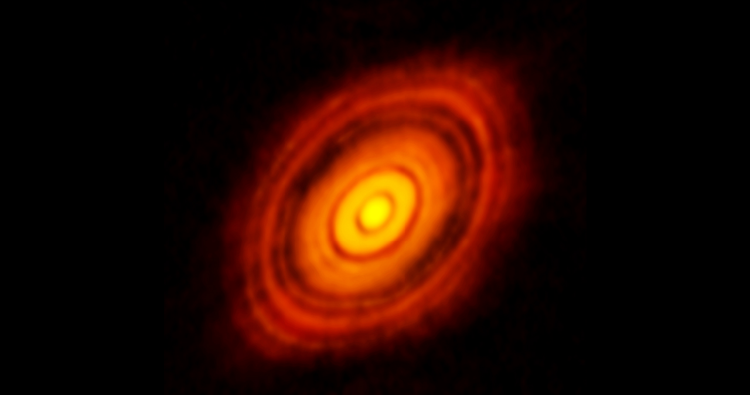

--- FILE ---
content_type: text/html; charset=utf-8
request_url: https://www.hq.eso.org/public/chile/images/eso1436a/zoomable/
body_size: 605
content:

<!DOCTYPE html>
<html lang="es-cl">
<head>
    <meta charset="utf-8">
    <title>Imagen obtenida por ALMA del disco protoplanetarios que rodea a HL Tauri </title>
    <style>
        html, body {
            height: 100%;
            margin: 0;
            background: #000;
            overflow: hidden;
        }

        #zoomcontainer {
            width: 100%;
            height: 100%;
        }

        #ViewerDisplay {
            background-color: #000 !important;
        }
    </style>
</head>
<body>
    
    <script type="text/javascript">var MEDIA_URL = "/public/archives/"</script>
    <script type="text/javascript" src="/public/archives/djp/js/openseadragon.143f6bdff9c1.js" charset="utf-8"></script>
    <div id="zoom" style="width: 100%; height: 100%;"></div>
    <script type="text/javascript">
        var viewer = OpenSeadragon({
            id: "zoom",
            prefixUrl: "/public/archives/djp/djangoplicity/openseadragon/images/",
			maxZoomPixelRatio: 3,
            animationTime: 1.2,
            tileSources: [{
                type:"zoomifytileservice",
                width: 1800,
                height: 1800,
                tilesUrl: "https://cdn.eso.org/images/zoomable/eso1436a/",
            }]
        });
    </script>
</body>
</html>


--- FILE ---
content_type: application/javascript; charset=utf-8
request_url: https://www.hq.eso.org/public/archives/djp/js/openseadragon.143f6bdff9c1.js
body_size: 65416
content:
//! openseadragon 2.4.0
//! Built on 2018-07-20
//! Git commit: v2.4.0-0-446af4d
//! http://openseadragon.github.io
//! License: http://openseadragon.github.io/license/
function OpenSeadragon(e){return new OpenSeadragon.Viewer(e)}!function(e){e.version={versionStr:"2.4.0",major:parseInt("2",10),minor:parseInt("4",10),revision:parseInt("0",10)};var t={"[object Boolean]":"boolean","[object Number]":"number","[object String]":"string","[object Function]":"function","[object Array]":"array","[object Date]":"date","[object RegExp]":"regexp","[object Object]":"object"},i=Object.prototype.toString,n=Object.prototype.hasOwnProperty;e.isFunction=function(t){return"function"===e.type(t)};e.isArray=Array.isArray||function(t){return"array"===e.type(t)};e.isWindow=function(e){return e&&"object"==typeof e&&"setInterval"in e};e.type=function(e){return null===e||void 0===e?String(e):t[i.call(e)]||"object"};e.isPlainObject=function(t){if(!t||"object"!==OpenSeadragon.type(t)||t.nodeType||e.isWindow(t))return!1;if(t.constructor&&!n.call(t,"constructor")&&!n.call(t.constructor.prototype,"isPrototypeOf"))return!1;var i;for(var o in t)i=o;return void 0===i||n.call(t,i)};e.isEmptyObject=function(e){for(var t in e)return!1;return!0};e.freezeObject=function(t){Object.freeze?e.freezeObject=Object.freeze:e.freezeObject=function(e){return e};return e.freezeObject(t)};e.supportsCanvas=function(){var t=document.createElement("canvas");return!(!e.isFunction(t.getContext)||!t.getContext("2d"))}();e.isCanvasTainted=function(e){var t=!1;try{e.getContext("2d").getImageData(0,0,1,1)}catch(e){t=!0}return t};e.pixelDensityRatio=function(){if(e.supportsCanvas){var t=document.createElement("canvas").getContext("2d");var i=window.devicePixelRatio||1;var n=t.webkitBackingStorePixelRatio||t.mozBackingStorePixelRatio||t.msBackingStorePixelRatio||t.oBackingStorePixelRatio||t.backingStorePixelRatio||1;return Math.max(i,1)/n}return 1}()}(OpenSeadragon);!function($){$.extend=function(){var e,t,i,n,o,r,s=arguments[0]||{},a=arguments.length,l=!1,h=1;if("boolean"==typeof s){l=s;s=arguments[1]||{};h=2}"object"==typeof s||OpenSeadragon.isFunction(s)||(s={});if(a===h){s=this;--h}for(;h<a;h++)if(null!==(e=arguments[h])||void 0!==e)for(t in e){i=s[t];if(s!==(n=e[t]))if(l&&n&&(OpenSeadragon.isPlainObject(n)||(o=OpenSeadragon.isArray(n)))){if(o){o=!1;r=i&&OpenSeadragon.isArray(i)?i:[]}else r=i&&OpenSeadragon.isPlainObject(i)?i:{};s[t]=OpenSeadragon.extend(l,r,n)}else void 0!==n&&(s[t]=n)}return s};var isIOSDevice=function(){if("object"!=typeof navigator)return!1;var e=navigator.userAgent;return"string"==typeof e&&(-1!==e.indexOf("iPhone")||-1!==e.indexOf("iPad")||-1!==e.indexOf("iPod"))};$.extend($,{DEFAULT_SETTINGS:{xmlPath:null,tileSources:null,tileHost:null,initialPage:0,crossOriginPolicy:!1,ajaxWithCredentials:!1,loadTilesWithAjax:!1,ajaxHeaders:{},panHorizontal:!0,panVertical:!0,constrainDuringPan:!1,wrapHorizontal:!1,wrapVertical:!1,visibilityRatio:.5,minPixelRatio:.5,defaultZoomLevel:0,minZoomLevel:null,maxZoomLevel:null,homeFillsViewer:!1,clickTimeThreshold:300,clickDistThreshold:5,dblClickTimeThreshold:300,dblClickDistThreshold:20,springStiffness:6.5,animationTime:1.2,gestureSettingsMouse:{scrollToZoom:!0,clickToZoom:!0,dblClickToZoom:!1,pinchToZoom:!1,zoomToRefPoint:!0,flickEnabled:!1,flickMinSpeed:120,flickMomentum:.25,pinchRotate:!1},gestureSettingsTouch:{scrollToZoom:!1,clickToZoom:!1,dblClickToZoom:!0,pinchToZoom:!0,zoomToRefPoint:!0,flickEnabled:!0,flickMinSpeed:120,flickMomentum:.25,pinchRotate:!1},gestureSettingsPen:{scrollToZoom:!1,clickToZoom:!0,dblClickToZoom:!1,pinchToZoom:!1,zoomToRefPoint:!0,flickEnabled:!1,flickMinSpeed:120,flickMomentum:.25,pinchRotate:!1},gestureSettingsUnknown:{scrollToZoom:!1,clickToZoom:!1,dblClickToZoom:!0,pinchToZoom:!0,zoomToRefPoint:!0,flickEnabled:!0,flickMinSpeed:120,flickMomentum:.25,pinchRotate:!1},zoomPerClick:2,zoomPerScroll:1.2,zoomPerSecond:1,blendTime:0,alwaysBlend:!1,autoHideControls:!0,immediateRender:!1,minZoomImageRatio:.9,maxZoomPixelRatio:1.1,smoothTileEdgesMinZoom:1.1,iOSDevice:isIOSDevice(),pixelsPerWheelLine:40,pixelsPerArrowPress:40,autoResize:!0,preserveImageSizeOnResize:!1,minScrollDeltaTime:50,showSequenceControl:!0,sequenceControlAnchor:null,preserveViewport:!1,preserveOverlays:!1,navPrevNextWrap:!1,showNavigationControl:!0,navigationControlAnchor:null,showZoomControl:!0,showHomeControl:!0,showFullPageControl:!0,showRotationControl:!1,showFlipControl:!1,controlsFadeDelay:2e3,controlsFadeLength:1500,mouseNavEnabled:!0,showNavigator:!1,navigatorId:null,navigatorPosition:null,navigatorSizeRatio:.2,navigatorMaintainSizeRatio:!1,navigatorTop:null,navigatorLeft:null,navigatorHeight:null,navigatorWidth:null,navigatorAutoResize:!0,navigatorAutoFade:!0,navigatorRotate:!0,navigatorBackground:"#000",navigatorOpacity:.8,navigatorBorderColor:"#555",navigatorDisplayRegionColor:"#900",degrees:0,flipped:!1,opacity:1,preload:!1,compositeOperation:null,placeholderFillStyle:null,showReferenceStrip:!1,referenceStripScroll:"horizontal",referenceStripElement:null,referenceStripHeight:null,referenceStripWidth:null,referenceStripPosition:"BOTTOM_LEFT",referenceStripSizeRatio:.2,collectionRows:3,collectionColumns:0,collectionLayout:"horizontal",collectionMode:!1,collectionTileSize:800,collectionTileMargin:80,imageLoaderLimit:0,maxImageCacheCount:200,timeout:3e4,useCanvas:!0,prefixUrl:"/images/",navImages:{zoomIn:{REST:"zoomin_rest.png",GROUP:"zoomin_grouphover.png",HOVER:"zoomin_hover.png",DOWN:"zoomin_pressed.png"},zoomOut:{REST:"zoomout_rest.png",GROUP:"zoomout_grouphover.png",HOVER:"zoomout_hover.png",DOWN:"zoomout_pressed.png"},home:{REST:"home_rest.png",GROUP:"home_grouphover.png",HOVER:"home_hover.png",DOWN:"home_pressed.png"},fullpage:{REST:"fullpage_rest.png",GROUP:"fullpage_grouphover.png",HOVER:"fullpage_hover.png",DOWN:"fullpage_pressed.png"},rotateleft:{REST:"rotateleft_rest.png",GROUP:"rotateleft_grouphover.png",HOVER:"rotateleft_hover.png",DOWN:"rotateleft_pressed.png"},rotateright:{REST:"rotateright_rest.png",GROUP:"rotateright_grouphover.png",HOVER:"rotateright_hover.png",DOWN:"rotateright_pressed.png"},flip:{REST:"flip_rest.png",GROUP:"flip_grouphover.png",HOVER:"flip_hover.png",DOWN:"flip_pressed.png"},previous:{REST:"previous_rest.png",GROUP:"previous_grouphover.png",HOVER:"previous_hover.png",DOWN:"previous_pressed.png"},next:{REST:"next_rest.png",GROUP:"next_grouphover.png",HOVER:"next_hover.png",DOWN:"next_pressed.png"}},debugMode:!1,debugGridColor:["#437AB2","#1B9E77","#D95F02","#7570B3","#E7298A","#66A61E","#E6AB02","#A6761D","#666666"]},SIGNAL:"----seadragon----",delegate:function(e,t){return function(){var i=arguments;void 0===i&&(i=[]);return t.apply(e,i)}},BROWSERS:{UNKNOWN:0,IE:1,FIREFOX:2,SAFARI:3,CHROME:4,OPERA:5},getElement:function(e){"string"==typeof e&&(e=document.getElementById(e));return e},getElementPosition:function(e){var t,i,n=new $.Point;i=getOffsetParent(e=$.getElement(e),t="fixed"==$.getElementStyle(e).position);for(;i;){n.x+=e.offsetLeft;n.y+=e.offsetTop;t&&(n=n.plus($.getPageScroll()));i=getOffsetParent(e=i,t="fixed"==$.getElementStyle(e).position)}return n},getElementOffset:function(e){var t,i,n=(e=$.getElement(e))&&e.ownerDocument,o={top:0,left:0};if(!n)return new $.Point;t=n.documentElement;void 0!==e.getBoundingClientRect&&(o=e.getBoundingClientRect());i=n==n.window?n:9===n.nodeType&&(n.defaultView||n.parentWindow);return new $.Point(o.left+(i.pageXOffset||t.scrollLeft)-(t.clientLeft||0),o.top+(i.pageYOffset||t.scrollTop)-(t.clientTop||0))},getElementSize:function(e){e=$.getElement(e);return new $.Point(e.clientWidth,e.clientHeight)},getElementStyle:document.documentElement.currentStyle?function(e){return(e=$.getElement(e)).currentStyle}:function(e){e=$.getElement(e);return window.getComputedStyle(e,"")},getCssPropertyWithVendorPrefix:function(e){var t={};$.getCssPropertyWithVendorPrefix=function(e){if(void 0!==t[e])return t[e];var i=document.createElement("div").style;var n=null;if(void 0!==i[e])n=e;else{var o=["Webkit","Moz","MS","O","webkit","moz","ms","o"];var r=$.capitalizeFirstLetter(e);for(var s=0;s<o.length;s++){var a=o[s]+r;if(void 0!==i[a]){n=a;break}}}t[e]=n;return n};return $.getCssPropertyWithVendorPrefix(e)},capitalizeFirstLetter:function(e){return e.charAt(0).toUpperCase()+e.slice(1)},positiveModulo:function(e,t){var i=e%t;i<0&&(i+=t);return i},pointInElement:function(e,t){e=$.getElement(e);var i=$.getElementOffset(e),n=$.getElementSize(e);return t.x>=i.x&&t.x<i.x+n.x&&t.y<i.y+n.y&&t.y>=i.y},getEvent:function(e){$.getEvent=e?function(e){return e}:function(){return window.event};return $.getEvent(e)},getMousePosition:function(e){if("number"==typeof e.pageX)$.getMousePosition=function(e){var t=new $.Point;e=$.getEvent(e);t.x=e.pageX;t.y=e.pageY;return t};else{if("number"!=typeof e.clientX)throw new Error("Unknown event mouse position, no known technique.");$.getMousePosition=function(e){var t=new $.Point;e=$.getEvent(e);t.x=e.clientX+document.body.scrollLeft+document.documentElement.scrollLeft;t.y=e.clientY+document.body.scrollTop+document.documentElement.scrollTop;return t}}return $.getMousePosition(e)},getPageScroll:function(){var e=document.documentElement||{},t=document.body||{};if("number"==typeof window.pageXOffset)$.getPageScroll=function(){return new $.Point(window.pageXOffset,window.pageYOffset)};else if(t.scrollLeft||t.scrollTop)$.getPageScroll=function(){return new $.Point(document.body.scrollLeft,document.body.scrollTop)};else{if(!e.scrollLeft&&!e.scrollTop)return new $.Point(0,0);$.getPageScroll=function(){return new $.Point(document.documentElement.scrollLeft,document.documentElement.scrollTop)}}return $.getPageScroll()},setPageScroll:function(e){if(void 0!==window.scrollTo)$.setPageScroll=function(e){window.scrollTo(e.x,e.y)};else{var t=$.getPageScroll();if(t.x===e.x&&t.y===e.y)return;document.body.scrollLeft=e.x;document.body.scrollTop=e.y;var i=$.getPageScroll();if(i.x!==t.x&&i.y!==t.y){$.setPageScroll=function(e){document.body.scrollLeft=e.x;document.body.scrollTop=e.y};return}document.documentElement.scrollLeft=e.x;document.documentElement.scrollTop=e.y;if((i=$.getPageScroll()).x!==t.x&&i.y!==t.y){$.setPageScroll=function(e){document.documentElement.scrollLeft=e.x;document.documentElement.scrollTop=e.y};return}$.setPageScroll=function(e){}}return $.setPageScroll(e)},getWindowSize:function(){var e=document.documentElement||{},t=document.body||{};if("number"==typeof window.innerWidth)$.getWindowSize=function(){return new $.Point(window.innerWidth,window.innerHeight)};else if(e.clientWidth||e.clientHeight)$.getWindowSize=function(){return new $.Point(document.documentElement.clientWidth,document.documentElement.clientHeight)};else{if(!t.clientWidth&&!t.clientHeight)throw new Error("Unknown window size, no known technique.");$.getWindowSize=function(){return new $.Point(document.body.clientWidth,document.body.clientHeight)}}return $.getWindowSize()},makeCenteredNode:function(e){e=$.getElement(e);var t=[$.makeNeutralElement("div"),$.makeNeutralElement("div"),$.makeNeutralElement("div")];$.extend(t[0].style,{display:"table",height:"100%",width:"100%"});$.extend(t[1].style,{display:"table-row"});$.extend(t[2].style,{display:"table-cell",verticalAlign:"middle",textAlign:"center"});t[0].appendChild(t[1]);t[1].appendChild(t[2]);t[2].appendChild(e);return t[0]},makeNeutralElement:function(e){var t=document.createElement(e),i=t.style;i.background="transparent none";i.border="none";i.margin="0px";i.padding="0px";i.position="static";return t},now:function(){Date.now?$.now=Date.now:$.now=function(){return(new Date).getTime()};return $.now()},makeTransparentImage:function(e){$.makeTransparentImage=function(e){var t=$.makeNeutralElement("img");t.src=e;return t};$.Browser.vendor==$.BROWSERS.IE&&$.Browser.version<7&&($.makeTransparentImage=function(e){var t=$.makeNeutralElement("img"),i=null;(i=$.makeNeutralElement("span")).style.display="inline-block";t.onload=function(){i.style.width=i.style.width||t.width+"px";i.style.height=i.style.height||t.height+"px";t.onload=null;t=null};t.src=e;i.style.filter="progid:DXImageTransform.Microsoft.AlphaImageLoader(src='"+e+"', sizingMethod='scale')";return i});return $.makeTransparentImage(e)},setElementOpacity:function(e,t,i){var n;e=$.getElement(e);i&&!$.Browser.alpha&&(t=Math.round(t));if($.Browser.opacity)e.style.opacity=t<1?t:"";else if(t<1){n="alpha(opacity="+Math.round(100*t)+")";e.style.filter=n}else e.style.filter=""},setElementTouchActionNone:function(e){void 0!==(e=$.getElement(e)).style.touchAction?e.style.touchAction="none":void 0!==e.style.msTouchAction&&(e.style.msTouchAction="none")},addClass:function(e,t){(e=$.getElement(e)).className?-1===(" "+e.className+" ").indexOf(" "+t+" ")&&(e.className+=" "+t):e.className=t},indexOf:function(e,t,i){Array.prototype.indexOf?this.indexOf=function(e,t,i){return e.indexOf(t,i)}:this.indexOf=function(e,t,i){var n,o,r=i||0;if(!e)throw new TypeError;if(0===(o=e.length)||r>=o)return-1;r<0&&(r=o-Math.abs(r));for(n=r;n<o;n++)if(e[n]===t)return n;return-1};return this.indexOf(e,t,i)},removeClass:function(e,t){var i,n,o=[];i=(e=$.getElement(e)).className.split(/\s+/);for(n=0;n<i.length;n++)i[n]&&i[n]!==t&&o.push(i[n]);e.className=o.join(" ")},addEvent:function(){if(window.addEventListener)return function(e,t,i,n){(e=$.getElement(e)).addEventListener(t,i,n)};if(window.attachEvent)return function(e,t,i,n){(e=$.getElement(e)).attachEvent("on"+t,i)};throw new Error("No known event model.")}(),removeEvent:function(){if(window.removeEventListener)return function(e,t,i,n){(e=$.getElement(e)).removeEventListener(t,i,n)};if(window.detachEvent)return function(e,t,i,n){(e=$.getElement(e)).detachEvent("on"+t,i)};throw new Error("No known event model.")}(),cancelEvent:function(e){(e=$.getEvent(e)).preventDefault?$.cancelEvent=function(e){e.preventDefault()}:$.cancelEvent=function(e){(e=$.getEvent(e)).cancel=!0;e.returnValue=!1};$.cancelEvent(e)},stopEvent:function(e){(e=$.getEvent(e)).stopPropagation?$.stopEvent=function(e){e.stopPropagation()}:$.stopEvent=function(e){(e=$.getEvent(e)).cancelBubble=!0};$.stopEvent(e)},createCallback:function(e,t){var i,n=[];for(i=2;i<arguments.length;i++)n.push(arguments[i]);return function(){var i,o=n.concat([]);for(i=0;i<arguments.length;i++)o.push(arguments[i]);return t.apply(e,o)}},getUrlParameter:function(e){var t=URLPARAMS[e];return t||null},getUrlProtocol:function(e){var t=e.match(/^([a-z]+:)\/\//i);return null===t?window.location.protocol:t[1].toLowerCase()},createAjaxRequest:function(e){var t;try{t=!!new ActiveXObject("Microsoft.XMLHTTP")}catch(e){t=!1}if(t)window.XMLHttpRequest?$.createAjaxRequest=function(e){return e?new ActiveXObject("Microsoft.XMLHTTP"):new XMLHttpRequest}:$.createAjaxRequest=function(){return new ActiveXObject("Microsoft.XMLHTTP")};else{if(!window.XMLHttpRequest)throw new Error("Browser doesn't support XMLHttpRequest.");$.createAjaxRequest=function(){return new XMLHttpRequest}}return $.createAjaxRequest(e)},makeAjaxRequest:function(e,t,i){var n;var o;var r;if($.isPlainObject(e)){t=e.success;i=e.error;n=e.withCredentials;o=e.headers;r=e.responseType||null;e=e.url}var s=$.getUrlProtocol(e);var a=$.createAjaxRequest("file:"===s);if(!$.isFunction(t))throw new Error("makeAjaxRequest requires a success callback");a.onreadystatechange=function(){if(4==a.readyState){a.onreadystatechange=function(){};if(a.status>=200&&a.status<300||0===a.status&&"http:"!==s&&"https:"!==s)t(a);else{$.console.log("AJAX request returned %d: %s",a.status,e);$.isFunction(i)&&i(a)}}};try{a.open("GET",e,!0);r&&(a.responseType=r);if(o)for(var l in o)o.hasOwnProperty(l)&&o[l]&&a.setRequestHeader(l,o[l]);n&&(a.withCredentials=!0);a.send(null)}catch(n){var h=n.message;$.Browser.vendor==$.BROWSERS.IE&&$.Browser.version<10&&void 0!==n.number&&-2147024891==n.number&&(h+="\nSee http://msdn.microsoft.com/en-us/library/ms537505(v=vs.85).aspx#xdomain");$.console.log("%s while making AJAX request: %s",n.name,h);a.onreadystatechange=function(){};if(window.XDomainRequest){var c=new XDomainRequest;if(c){c.onload=function(e){$.isFunction(t)&&t({responseText:c.responseText,status:200,statusText:"OK"})};c.onerror=function(e){$.isFunction(i)&&i({responseText:c.responseText,status:444,statusText:"An error happened. Due to an XDomainRequest deficiency we can not extract any information about this error. Upgrade your browser."})};try{c.open("GET",e);c.send()}catch(e){$.isFunction(i)&&i(a,n)}}}else $.isFunction(i)&&i(a,n)}return a},jsonp:function(e){var t,i=e.url,n=document.head||document.getElementsByTagName("head")[0]||document.documentElement,o=e.callbackName||"openseadragon"+$.now(),r=window[o],s="$1"+o+"$2",a=e.param||"callback",l=e.callback;i=i.replace(/(\=)\?(&|$)|\?\?/i,s);i+=(/\?/.test(i)?"&":"?")+a+"="+o;window[o]=function(e){if(r)window[o]=r;else try{delete window[o]}catch(e){}l&&$.isFunction(l)&&l(e)};t=document.createElement("script");void 0===e.async&&!1===e.async||(t.async="async");e.scriptCharset&&(t.charset=e.scriptCharset);t.src=i;t.onload=t.onreadystatechange=function(e,i){if(i||!t.readyState||/loaded|complete/.test(t.readyState)){t.onload=t.onreadystatechange=null;n&&t.parentNode&&n.removeChild(t);t=void 0}};n.insertBefore(t,n.firstChild)},createFromDZI:function(){throw"OpenSeadragon.createFromDZI is deprecated, use Viewer.open."},parseXml:function(e){if(window.DOMParser)$.parseXml=function(e){return(new DOMParser).parseFromString(e,"text/xml")};else{if(!window.ActiveXObject)throw new Error("Browser doesn't support XML DOM.");$.parseXml=function(e){var t=null;(t=new ActiveXObject("Microsoft.XMLDOM")).async=!1;t.loadXML(e);return t}}return $.parseXml(e)},parseJSON:function(string){window.JSON&&window.JSON.parse?$.parseJSON=window.JSON.parse:$.parseJSON=function(string){return eval("("+string+")")};return $.parseJSON(string)},imageFormatSupported:function(e){return!!FILEFORMATS[(e=e||"").toLowerCase()]}});$.Browser={vendor:$.BROWSERS.UNKNOWN,version:0,alpha:!0};var FILEFORMATS={bmp:!1,jpeg:!0,jpg:!0,png:!0,tif:!1,wdp:!1},URLPARAMS={};!function(){var e=navigator.appVersion,t=navigator.userAgent;switch(navigator.appName){case"Microsoft Internet Explorer":if(window.attachEvent&&window.ActiveXObject){$.Browser.vendor=$.BROWSERS.IE;$.Browser.version=parseFloat(t.substring(t.indexOf("MSIE")+5,t.indexOf(";",t.indexOf("MSIE"))))}break;case"Netscape":if(window.addEventListener)if(t.indexOf("Firefox")>=0){$.Browser.vendor=$.BROWSERS.FIREFOX;$.Browser.version=parseFloat(t.substring(t.indexOf("Firefox")+8))}else if(t.indexOf("Safari")>=0){$.Browser.vendor=t.indexOf("Chrome")>=0?$.BROWSERS.CHROME:$.BROWSERS.SAFARI;$.Browser.version=parseFloat(t.substring(t.substring(0,t.indexOf("Safari")).lastIndexOf("/")+1,t.indexOf("Safari")))}else if(null!==new RegExp("Trident/.*rv:([0-9]{1,}[.0-9]{0,})").exec(t)){$.Browser.vendor=$.BROWSERS.IE;$.Browser.version=parseFloat(RegExp.$1)}break;case"Opera":$.Browser.vendor=$.BROWSERS.OPERA;$.Browser.version=parseFloat(e)}var i,n,o,r=window.location.search.substring(1).split("&");for(o=0;o<r.length;o++)(n=(i=r[o]).indexOf("="))>0&&(URLPARAMS[i.substring(0,n)]=decodeURIComponent(i.substring(n+1)));$.Browser.alpha=!($.Browser.vendor==$.BROWSERS.IE&&$.Browser.version<9||$.Browser.vendor==$.BROWSERS.CHROME&&$.Browser.version<2);$.Browser.opacity=!($.Browser.vendor==$.BROWSERS.IE&&$.Browser.version<9)}();var nullfunction=function(e){};$.console=window.console||{log:nullfunction,debug:nullfunction,info:nullfunction,warn:nullfunction,error:nullfunction,assert:nullfunction};!function(e){var t=e.requestAnimationFrame||e.mozRequestAnimationFrame||e.webkitRequestAnimationFrame||e.msRequestAnimationFrame;var i=e.cancelAnimationFrame||e.mozCancelAnimationFrame||e.webkitCancelAnimationFrame||e.msCancelAnimationFrame;if(t&&i){$.requestAnimationFrame=function(){return t.apply(e,arguments)};$.cancelAnimationFrame=function(){return i.apply(e,arguments)}}else{var n,o=[],r=[],s=0;$.requestAnimationFrame=function(e){o.push([++s,e]);n||(n=setInterval(function(){if(o.length){var e=$.now();var t=r;r=o;o=t;for(;r.length;)r.shift()[1](e)}else{clearInterval(n);n=void 0}},20));return s};$.cancelAnimationFrame=function(e){var t,i;for(t=0,i=o.length;t<i;t+=1)if(o[t][0]===e){o.splice(t,1);return}for(t=0,i=r.length;t<i;t+=1)if(r[t][0]===e){r.splice(t,1);return}}}}(window);function getOffsetParent(e,t){return t&&e!=document.body?document.body:e.offsetParent}}(OpenSeadragon);!function(e,t){"function"==typeof define&&define.amd?define([],t):"object"==typeof module&&module.exports?module.exports=t():e.OpenSeadragon=t()}(this,function(){return OpenSeadragon});!function(e){var t={supportsFullScreen:!1,isFullScreen:function(){return!1},getFullScreenElement:function(){return null},requestFullScreen:function(){},exitFullScreen:function(){},cancelFullScreen:function(){},fullScreenEventName:"",fullScreenErrorEventName:""};if(document.exitFullscreen){t.supportsFullScreen=!0;t.getFullScreenElement=function(){return document.fullscreenElement};t.requestFullScreen=function(e){return e.requestFullscreen()};t.exitFullScreen=function(){document.exitFullscreen()};t.fullScreenEventName="fullscreenchange";t.fullScreenErrorEventName="fullscreenerror"}else if(document.msExitFullscreen){t.supportsFullScreen=!0;t.getFullScreenElement=function(){return document.msFullscreenElement};t.requestFullScreen=function(e){return e.msRequestFullscreen()};t.exitFullScreen=function(){document.msExitFullscreen()};t.fullScreenEventName="MSFullscreenChange";t.fullScreenErrorEventName="MSFullscreenError"}else if(document.webkitExitFullscreen){t.supportsFullScreen=!0;t.getFullScreenElement=function(){return document.webkitFullscreenElement};t.requestFullScreen=function(e){return e.webkitRequestFullscreen()};t.exitFullScreen=function(){document.webkitExitFullscreen()};t.fullScreenEventName="webkitfullscreenchange";t.fullScreenErrorEventName="webkitfullscreenerror"}else if(document.webkitCancelFullScreen){t.supportsFullScreen=!0;t.getFullScreenElement=function(){return document.webkitCurrentFullScreenElement};t.requestFullScreen=function(e){return e.webkitRequestFullScreen()};t.exitFullScreen=function(){document.webkitCancelFullScreen()};t.fullScreenEventName="webkitfullscreenchange";t.fullScreenErrorEventName="webkitfullscreenerror"}else if(document.mozCancelFullScreen){t.supportsFullScreen=!0;t.getFullScreenElement=function(){return document.mozFullScreenElement};t.requestFullScreen=function(e){return e.mozRequestFullScreen()};t.exitFullScreen=function(){document.mozCancelFullScreen()};t.fullScreenEventName="mozfullscreenchange";t.fullScreenErrorEventName="mozfullscreenerror"}t.isFullScreen=function(){return null!==t.getFullScreenElement()};t.cancelFullScreen=function(){e.console.error("cancelFullScreen is deprecated. Use exitFullScreen instead.");t.exitFullScreen()};e.extend(e,t)}(OpenSeadragon);!function(e){e.EventSource=function(){this.events={}};e.EventSource.prototype={addOnceHandler:function(e,t,i,n){var o=this;n=n||1;var r=0;var s=function(i){++r===n&&o.removeHandler(e,s);t(i)};this.addHandler(e,s,i)},addHandler:function(t,i,n){var o=this.events[t];o||(this.events[t]=o=[]);i&&e.isFunction(i)&&(o[o.length]={handler:i,userData:n||null})},removeHandler:function(t,i){var n,o=this.events[t],r=[];if(o&&e.isArray(o)){for(n=0;n<o.length;n++)o[n].handler!==i&&r.push(o[n]);this.events[t]=r}},removeAllHandlers:function(e){if(e)this.events[e]=[];else for(var t in this.events)this.events[t]=[]},getHandler:function(e){var t=this.events[e];if(!t||!t.length)return null;t=1===t.length?[t[0]]:Array.apply(null,t);return function(e,i){var n,o=t.length;for(n=0;n<o;n++)if(t[n]){i.eventSource=e;i.userData=t[n].userData;t[n].handler(i)}}},raiseEvent:function(e,t){var i=this.getHandler(e);if(i){t||(t={});i(this,t)}}}}(OpenSeadragon);!function(e){var t=[];var i={};e.MouseTracker=function(n){t.push(this);var o=arguments;e.isPlainObject(n)||(n={element:o[0],clickTimeThreshold:o[1],clickDistThreshold:o[2]});this.hash=Math.random();this.element=e.getElement(n.element);this.clickTimeThreshold=n.clickTimeThreshold||e.DEFAULT_SETTINGS.clickTimeThreshold;this.clickDistThreshold=n.clickDistThreshold||e.DEFAULT_SETTINGS.clickDistThreshold;this.dblClickTimeThreshold=n.dblClickTimeThreshold||e.DEFAULT_SETTINGS.dblClickTimeThreshold;this.dblClickDistThreshold=n.dblClickDistThreshold||e.DEFAULT_SETTINGS.dblClickDistThreshold;this.userData=n.userData||null;this.stopDelay=n.stopDelay||50;this.enterHandler=n.enterHandler||null;this.exitHandler=n.exitHandler||null;this.pressHandler=n.pressHandler||null;this.nonPrimaryPressHandler=n.nonPrimaryPressHandler||null;this.releaseHandler=n.releaseHandler||null;this.nonPrimaryReleaseHandler=n.nonPrimaryReleaseHandler||null;this.moveHandler=n.moveHandler||null;this.scrollHandler=n.scrollHandler||null;this.clickHandler=n.clickHandler||null;this.dblClickHandler=n.dblClickHandler||null;this.dragHandler=n.dragHandler||null;this.dragEndHandler=n.dragEndHandler||null;this.pinchHandler=n.pinchHandler||null;this.stopHandler=n.stopHandler||null;this.keyDownHandler=n.keyDownHandler||null;this.keyUpHandler=n.keyUpHandler||null;this.keyHandler=n.keyHandler||null;this.focusHandler=n.focusHandler||null;this.blurHandler=n.blurHandler||null;var r=this;i[this.hash]={click:function(t){i=t,r.clickHandler&&e.cancelEvent(i);var i},dblclick:function(t){i=t,r.dblClickHandler&&e.cancelEvent(i);var i},keydown:function(t){!function(t,i){if(t.keyDownHandler){i=e.getEvent(i);t.keyDownHandler({eventSource:t,keyCode:i.keyCode?i.keyCode:i.charCode,ctrl:i.ctrlKey,shift:i.shiftKey,alt:i.altKey,meta:i.metaKey,originalEvent:i,preventDefaultAction:!1,userData:t.userData})||e.cancelEvent(i)}}(r,t)},keyup:function(t){!function(t,i){if(t.keyUpHandler){i=e.getEvent(i);t.keyUpHandler({eventSource:t,keyCode:i.keyCode?i.keyCode:i.charCode,ctrl:i.ctrlKey,shift:i.shiftKey,alt:i.altKey,meta:i.metaKey,originalEvent:i,preventDefaultAction:!1,userData:t.userData})||e.cancelEvent(i)}}(r,t)},keypress:function(t){!function(t,i){if(t.keyHandler){i=e.getEvent(i);t.keyHandler({eventSource:t,keyCode:i.keyCode?i.keyCode:i.charCode,ctrl:i.ctrlKey,shift:i.shiftKey,alt:i.altKey,meta:i.metaKey,originalEvent:i,preventDefaultAction:!1,userData:t.userData})||e.cancelEvent(i)}}(r,t)},focus:function(t){!function(t,i){if(t.focusHandler){i=e.getEvent(i);!1===t.focusHandler({eventSource:t,originalEvent:i,preventDefaultAction:!1,userData:t.userData})&&e.cancelEvent(i)}}(r,t)},blur:function(t){!function(t,i){if(t.blurHandler){i=e.getEvent(i);!1===t.blurHandler({eventSource:t,originalEvent:i,preventDefaultAction:!1,userData:t.userData})&&e.cancelEvent(i)}}(r,t)},wheel:function(e){g(r,t=e,t);var t},mousewheel:function(e){p(r,e)},DOMMouseScroll:function(e){p(r,e)},MozMousePixelScroll:function(e){p(r,e)},mouseenter:function(t){!function(t,i){i=e.getEvent(i);v(t,i)}(r,t)},mouseleave:function(t){!function(t,i){i=e.getEvent(i);f(t,i)}(r,t)},mouseover:function(t){!function(t,i){if((i=e.getEvent(i)).currentTarget===i.relatedTarget||m(i.currentTarget,i.relatedTarget))return;v(t,i)}(r,t)},mouseout:function(t){!function(t,i){if((i=e.getEvent(i)).currentTarget===i.relatedTarget||m(i.currentTarget,i.relatedTarget))return;f(t,i)}(r,t)},mousedown:function(t){!function(t,i){var n;i=e.getEvent(i);n={id:e.MouseTracker.mousePointerId,type:"mouse",isPrimary:!0,currentPos:h(i),currentTime:e.now()};if(H(t,i,[n],w(i.button))){e.stopEvent(i);s(t,"mouse")}(t.clickHandler||t.dblClickHandler||t.pressHandler||t.dragHandler||t.dragEndHandler)&&e.cancelEvent(i)}(r,t)},mouseup:function(e){y(r,e)},mouseupcaptured:function(t){!function(t,i){y(t,i);e.stopEvent(i)}(r,t)},mousemove:function(e){T(r,e)},mousemovecaptured:function(t){!function(t,i){T(t,i);e.stopEvent(i)}(r,t)},touchstart:function(i){!function(i,n){var o,r,a,l,c=n.changedTouches.length,u=[],d=i.getActivePointersListByType("touch");o=e.now();if(d.getLength()>n.touches.length-c){e.console.warn("Tracked touch contact count doesn't match event.touches.length. Removing all tracked touch pointers.");x(i,n,d)}for(r=0;r<c;r++)u.push({id:n.changedTouches[r].identifier,type:"touch",currentPos:h(n.changedTouches[r]),currentTime:o});z(i,n,u);for(r=0;r<t.length;r++)if(t[r]!==i&&t[r].isTracking()&&m(t[r].element,i.element)){l=[];for(a=0;a<c;a++)l.push({id:n.changedTouches[a].identifier,type:"touch",currentPos:h(n.changedTouches[a]),currentTime:o});z(t[r],n,l)}if(H(i,n,u,0)){e.stopEvent(n);s(i,"touch",c)}e.cancelEvent(n)}(r,i)},touchend:function(e){S(r,e)},touchendcaptured:function(t){!function(t,i){S(t,i);e.stopEvent(i)}(r,t)},touchmove:function(e){E(r,e)},touchmovecaptured:function(t){!function(t,i){E(t,i);e.stopEvent(i)}(r,t)},touchcancel:function(e){!function(e,t){var i=e.getActivePointersListByType("touch");x(e,t,i)}(r,e)},gesturestart:function(e){!function(e,t){t.stopPropagation();t.preventDefault()}(0,e)},gesturechange:function(e){!function(e,t){t.stopPropagation();t.preventDefault()}(0,e)},pointerover:function(e){P(r,e)},MSPointerOver:function(e){P(r,e)},pointerout:function(e){R(r,e)},MSPointerOut:function(e){R(r,e)},pointerdown:function(e){_(r,e)},MSPointerDown:function(e){_(r,e)},pointerup:function(e){C(r,e)},MSPointerUp:function(e){C(r,e)},pointermove:function(e){O(r,e)},MSPointerMove:function(e){O(r,e)},pointercancel:function(e){k(r,e)},MSPointerCancel:function(e){k(r,e)},pointerupcaptured:function(t){!function(t,i){t.getActivePointersListByType(l(i)).getById(i.pointerId)&&b(t,i);e.stopEvent(i)}(r,t)},pointermovecaptured:function(t){!function(t,i){t.getActivePointersListByType(l(i)).getById(i.pointerId)&&I(t,i);e.stopEvent(i)}(r,t)},tracking:!1,activePointersLists:[],lastClickPos:null,dblClickTimeOut:null,pinchGPoints:[],lastPinchDist:0,currentPinchDist:0,lastPinchCenter:null,currentPinchCenter:null};n.startDisabled||this.setTracking(!0)};e.MouseTracker.prototype={destroy:function(){var e;o(this);this.element=null;for(e=0;e<t.length;e++)if(t[e]===this){t.splice(e,1);break}i[this.hash]=null;delete i[this.hash]},isTracking:function(){return i[this.hash].tracking},setTracking:function(t){t?function(t){var o,r,s=i[t.hash];if(!s.tracking){for(r=0;r<e.MouseTracker.subscribeEvents.length;r++){o=e.MouseTracker.subscribeEvents[r];e.addEvent(t.element,o,s[o],!1)}n(t);s.tracking=!0}}(this):o(this);return this},getActivePointersListsExceptType:function(e){var t=i[this.hash];var n=[];for(var o=0;o<t.activePointersLists.length;++o)t.activePointersLists[o].type!==e&&n.push(t.activePointersLists[o]);return n},getActivePointersListByType:function(t){var n,o,r=i[this.hash],s=r.activePointersLists.length;for(n=0;n<s;n++)if(r.activePointersLists[n].type===t)return r.activePointersLists[n];o=new e.MouseTracker.GesturePointList(t);r.activePointersLists.push(o);return o},getActivePointerCount:function(){var e,t=i[this.hash],n=t.activePointersLists.length,o=0;for(e=0;e<n;e++)o+=t.activePointersLists[e].getLength();return o},enterHandler:function(){},exitHandler:function(){},pressHandler:function(){},nonPrimaryPressHandler:function(){},releaseHandler:function(){},nonPrimaryReleaseHandler:function(){},moveHandler:function(){},scrollHandler:function(){},clickHandler:function(){},dblClickHandler:function(){},dragHandler:function(){},dragEndHandler:function(){},pinchHandler:function(){},stopHandler:function(){},keyDownHandler:function(){},keyUpHandler:function(){},keyHandler:function(){},focusHandler:function(){},blurHandler:function(){}};e.MouseTracker.resetAllMouseTrackers=function(){for(var e=0;e<t.length;e++)if(t[e].isTracking()){t[e].setTracking(!1);t[e].setTracking(!0)}};e.MouseTracker.gesturePointVelocityTracker=function(){var t=[],i=0,n=0;var o=function(e,t){return e.hash.toString()+t.type+t.id.toString()};var r=function(){var i,o,r,s,a,l,h=t.length,c=e.now();s=c-n;n=c;for(i=0;i<h;i++){(r=(o=t[i]).gPoint).direction=Math.atan2(r.currentPos.y-o.lastPos.y,r.currentPos.x-o.lastPos.x);a=o.lastPos.distanceTo(r.currentPos);o.lastPos=r.currentPos;l=1e3*a/(s+1);r.speed=.75*l+.25*r.speed}};return{addPoint:function(s,a){var l=o(s,a);t.push({guid:l,gPoint:a,lastPos:a.currentPos});if(1===t.length){n=e.now();i=window.setInterval(r,50)}},removePoint:function(e,n){var r,s=o(e,n),a=t.length;for(r=0;r<a;r++)if(t[r].guid===s){t.splice(r,1);0==--a&&window.clearInterval(i);break}}}}();e.MouseTracker.captureElement=document;e.MouseTracker.wheelEventName=e.Browser.vendor==e.BROWSERS.IE&&e.Browser.version>8||"onwheel"in document.createElement("div")?"wheel":void 0!==document.onmousewheel?"mousewheel":"DOMMouseScroll";e.MouseTracker.supportsMouseCapture=function(){var t=document.createElement("div");return e.isFunction(t.setCapture)&&e.isFunction(t.releaseCapture)}();e.MouseTracker.subscribeEvents=["click","dblclick","keydown","keyup","keypress","focus","blur",e.MouseTracker.wheelEventName];"DOMMouseScroll"==e.MouseTracker.wheelEventName&&e.MouseTracker.subscribeEvents.push("MozMousePixelScroll");if(window.PointerEvent&&(window.navigator.pointerEnabled||e.Browser.vendor!==e.BROWSERS.IE)){e.MouseTracker.havePointerEvents=!0;e.MouseTracker.subscribeEvents.push("pointerover","pointerout","pointerdown","pointerup","pointermove","pointercancel");e.MouseTracker.unprefixedPointerEvents=!0;navigator.maxTouchPoints?e.MouseTracker.maxTouchPoints=navigator.maxTouchPoints:e.MouseTracker.maxTouchPoints=0;e.MouseTracker.haveMouseEnter=!1}else if(window.MSPointerEvent&&window.navigator.msPointerEnabled){e.MouseTracker.havePointerEvents=!0;e.MouseTracker.subscribeEvents.push("MSPointerOver","MSPointerOut","MSPointerDown","MSPointerUp","MSPointerMove","MSPointerCancel");e.MouseTracker.unprefixedPointerEvents=!1;navigator.msMaxTouchPoints?e.MouseTracker.maxTouchPoints=navigator.msMaxTouchPoints:e.MouseTracker.maxTouchPoints=0;e.MouseTracker.haveMouseEnter=!1}else{e.MouseTracker.havePointerEvents=!1;if(e.Browser.vendor===e.BROWSERS.IE&&e.Browser.version<9){e.MouseTracker.subscribeEvents.push("mouseenter","mouseleave");e.MouseTracker.haveMouseEnter=!0}else{e.MouseTracker.subscribeEvents.push("mouseover","mouseout");e.MouseTracker.haveMouseEnter=!1}e.MouseTracker.subscribeEvents.push("mousedown","mouseup","mousemove");"ontouchstart"in window&&e.MouseTracker.subscribeEvents.push("touchstart","touchend","touchmove","touchcancel");"ongesturestart"in window&&e.MouseTracker.subscribeEvents.push("gesturestart","gesturechange");e.MouseTracker.mousePointerId="legacy-mouse";e.MouseTracker.maxTouchPoints=10}e.MouseTracker.GesturePointList=function(e){this._gPoints=[];this.type=e;this.buttons=0;this.contacts=0;this.clicks=0;this.captureCount=0};e.MouseTracker.GesturePointList.prototype={getLength:function(){return this._gPoints.length},asArray:function(){return this._gPoints},add:function(e){return this._gPoints.push(e)},removeById:function(e){var t,i=this._gPoints.length;for(t=0;t<i;t++)if(this._gPoints[t].id===e){this._gPoints.splice(t,1);break}return this._gPoints.length},getByIndex:function(e){return e<this._gPoints.length?this._gPoints[e]:null},getById:function(e){var t,i=this._gPoints.length;for(t=0;t<i;t++)if(this._gPoints[t].id===e)return this._gPoints[t];return null},getPrimary:function(e){var t,i=this._gPoints.length;for(t=0;t<i;t++)if(this._gPoints[t].isPrimary)return this._gPoints[t];return null},addContact:function(){++this.contacts;this.contacts>1&&("mouse"===this.type||"pen"===this.type)&&(this.contacts=1)},removeContact:function(){--this.contacts;this.contacts<0&&(this.contacts=0)}};function n(t){var n,o=i[t.hash],r=o.activePointersLists.length;for(n=0;n<r;n++)if(o.activePointersLists[n].captureCount>0){e.removeEvent(e.MouseTracker.captureElement,"mousemove",o.mousemovecaptured,!0);e.removeEvent(e.MouseTracker.captureElement,"mouseup",o.mouseupcaptured,!0);e.removeEvent(e.MouseTracker.captureElement,e.MouseTracker.unprefixedPointerEvents?"pointermove":"MSPointerMove",o.pointermovecaptured,!0);e.removeEvent(e.MouseTracker.captureElement,e.MouseTracker.unprefixedPointerEvents?"pointerup":"MSPointerUp",o.pointerupcaptured,!0);e.removeEvent(e.MouseTracker.captureElement,"touchmove",o.touchmovecaptured,!0);e.removeEvent(e.MouseTracker.captureElement,"touchend",o.touchendcaptured,!0);o.activePointersLists[n].captureCount=0}for(n=0;n<r;n++)o.activePointersLists.pop()}function o(t){var o,r,s=i[t.hash];if(s.tracking){for(r=0;r<e.MouseTracker.subscribeEvents.length;r++){o=e.MouseTracker.subscribeEvents[r];e.removeEvent(t.element,o,s[o],!1)}n(t);s.tracking=!1}}function r(t,n){var o=i[t.hash];if("pointerevent"===n)return{upName:e.MouseTracker.unprefixedPointerEvents?"pointerup":"MSPointerUp",upHandler:o.pointerupcaptured,moveName:e.MouseTracker.unprefixedPointerEvents?"pointermove":"MSPointerMove",moveHandler:o.pointermovecaptured};if("mouse"===n)return{upName:"mouseup",upHandler:o.mouseupcaptured,moveName:"mousemove",moveHandler:o.mousemovecaptured};if("touch"===n)return{upName:"touchend",upHandler:o.touchendcaptured,moveName:"touchmove",moveHandler:o.touchmovecaptured};throw new Error("MouseTracker.getCaptureEventParams: Unknown pointer type.")}function s(t,i,n){var o,s=t.getActivePointersListByType(i);s.captureCount+=n||1;if(1===s.captureCount)if(e.Browser.vendor===e.BROWSERS.IE&&e.Browser.version<9)t.element.setCapture(!0);else{o=r(t,e.MouseTracker.havePointerEvents?"pointerevent":i);N&&A(window.top)&&e.addEvent(window.top,o.upName,o.upHandler,!0);e.addEvent(e.MouseTracker.captureElement,o.upName,o.upHandler,!0);e.addEvent(e.MouseTracker.captureElement,o.moveName,o.moveHandler,!0)}}function a(t,i,n){var o,s=t.getActivePointersListByType(i);s.captureCount-=n||1;if(0===s.captureCount)if(e.Browser.vendor===e.BROWSERS.IE&&e.Browser.version<9)t.element.releaseCapture();else{o=r(t,e.MouseTracker.havePointerEvents?"pointerevent":i);N&&A(window.top)&&e.removeEvent(window.top,o.upName,o.upHandler,!0);e.removeEvent(e.MouseTracker.captureElement,o.moveName,o.moveHandler,!0);e.removeEvent(e.MouseTracker.captureElement,o.upName,o.upHandler,!0)}}function l(t){var i;if(e.MouseTracker.unprefixedPointerEvents)i=t.pointerType;else switch(t.pointerType){case 2:i="touch";break;case 3:i="pen";break;case 4:i="mouse";break;default:i=""}return i}function h(t){return e.getMousePosition(t)}function c(e,t){return u(h(e),t)}function u(t,i){var n=e.getElementOffset(i);return t.minus(n)}function d(t,i){return new e.Point((t.x+i.x)/2,(t.y+i.y)/2)}function p(t,i){var n={target:(i=e.getEvent(i)).target||i.srcElement,type:"wheel",shiftKey:i.shiftKey||!1,clientX:i.clientX,clientY:i.clientY,pageX:i.pageX?i.pageX:i.clientX,pageY:i.pageY?i.pageY:i.clientY,deltaMode:"MozMousePixelScroll"==i.type?0:1,deltaX:0,deltaZ:0};"mousewheel"==e.MouseTracker.wheelEventName?n.deltaY=-i.wheelDelta/e.DEFAULT_SETTINGS.pixelsPerWheelLine:n.deltaY=i.detail;g(t,n,i)}function g(t,i,n){var o=0;o=i.deltaY<0?1:-1;t.scrollHandler&&!1===t.scrollHandler({eventSource:t,pointerType:"mouse",position:c(i,t.element),scroll:o,shift:i.shiftKey,isTouchEvent:!1,originalEvent:n,preventDefaultAction:!1,userData:t.userData})&&e.cancelEvent(n)}function m(e,t){if(e===t)return!1;for(;t&&t!==e;)t=t.parentNode;return t===e}function v(t,i){z(t,i,[{id:e.MouseTracker.mousePointerId,type:"mouse",isPrimary:!0,currentPos:h(i),currentTime:e.now()}])}function f(t,i){M(t,i,[{id:e.MouseTracker.mousePointerId,type:"mouse",isPrimary:!0,currentPos:h(i),currentTime:e.now()}])}function w(t){return e.Browser.vendor===e.BROWSERS.IE&&e.Browser.version<9?1===t?0:2===t?2:4===t?1:-1:t}function y(t,i){L(t,i=e.getEvent(i),[{id:e.MouseTracker.mousePointerId,type:"mouse",isPrimary:!0,currentPos:h(i),currentTime:e.now()}],w(i.button))&&a(t,"mouse")}function T(t,i){F(t,i=e.getEvent(i),[{id:e.MouseTracker.mousePointerId,type:"mouse",isPrimary:!0,currentPos:h(i),currentTime:e.now()}])}function x(e,t,i){var n,o=i.getLength(),r=[];if("touch"===i.type||i.contacts>0){for(n=0;n<o;n++)r.push(i.getByIndex(n));if(r.length>0){L(e,t,r,0);i.captureCount=1;a(e,i.type);M(e,t,r)}}}function S(i,n){var o,r,s,l,c=n.changedTouches.length,u=[];o=e.now();for(r=0;r<c;r++)u.push({id:n.changedTouches[r].identifier,type:"touch",currentPos:h(n.changedTouches[r]),currentTime:o});L(i,n,u,0)&&a(i,"touch",c);M(i,n,u);for(r=0;r<t.length;r++)if(t[r]!==i&&t[r].isTracking()&&m(t[r].element,i.element)){l=[];for(s=0;s<c;s++)l.push({id:n.changedTouches[s].identifier,type:"touch",currentPos:h(n.changedTouches[s]),currentTime:o});M(t[r],n,l)}e.cancelEvent(n)}function E(t,i){var n,o=i.changedTouches.length,r=[];for(n=0;n<o;n++)r.push({id:i.changedTouches[n].identifier,type:"touch",currentPos:h(i.changedTouches[n]),currentTime:e.now()});F(t,i,r);e.cancelEvent(i)}function P(t,i){i.currentTarget===i.relatedTarget||m(i.currentTarget,i.relatedTarget)||z(t,i,[{id:i.pointerId,type:l(i),isPrimary:i.isPrimary,currentPos:h(i),currentTime:e.now()}])}function R(t,i){i.currentTarget===i.relatedTarget||m(i.currentTarget,i.relatedTarget)||M(t,i,[{id:i.pointerId,type:l(i),isPrimary:i.isPrimary,currentPos:h(i),currentTime:e.now()}])}function _(t,i){var n;if(H(t,i,[n={id:i.pointerId,type:l(i),isPrimary:i.isPrimary,currentPos:h(i),currentTime:e.now()}],i.button)){e.stopEvent(i);s(t,n.type)}(t.clickHandler||t.dblClickHandler||t.pressHandler||t.dragHandler||t.dragEndHandler||t.pinchHandler)&&e.cancelEvent(i)}function C(e,t){b(e,t)}function b(t,i){var n;L(t,i,[n={id:i.pointerId,type:l(i),isPrimary:i.isPrimary,currentPos:h(i),currentTime:e.now()}],i.button)&&a(t,n.type)}function O(e,t){I(e,t)}function I(t,i){F(t,i,[{id:i.pointerId,type:l(i),isPrimary:i.isPrimary,currentPos:h(i),currentTime:e.now()}])}function k(e,t){!function(e,t,i){L(e,t,i,0);M(e,t,i)}(e,t,[{id:t.pointerId,type:l(t)}])}function B(e,t){t.hasOwnProperty("isPrimary")||(0===e.getLength()?t.isPrimary=!0:t.isPrimary=!1);t.speed=0;t.direction=0;t.contactPos=t.currentPos;t.contactTime=t.currentTime;t.lastPos=t.currentPos;t.lastTime=t.currentTime;return e.add(t)}function D(e,t){var i,n;if(e.getById(t.id)){i=e.removeById(t.id);t.hasOwnProperty("isPrimary")||(n=e.getPrimary())||(n=e.getByIndex(0))&&(n.isPrimary=!0)}else i=e.getLength();return i}function z(t,i,n){var o,r,s,a=t.getActivePointersListByType(n[0].type),l=n.length;for(o=0;o<l;o++){r=n[o];if(s=a.getById(r.id)){s.insideElement=!0;s.lastPos=s.currentPos;s.lastTime=s.currentTime;s.currentPos=r.currentPos;s.currentTime=r.currentTime;r=s}else{r.captured=!1;r.insideElementPressed=!1;r.insideElement=!0;B(a,r)}t.enterHandler&&!1===t.enterHandler({eventSource:t,pointerType:r.type,position:u(r.currentPos,t.element),buttons:a.buttons,pointers:t.getActivePointerCount(),insideElementPressed:r.insideElementPressed,buttonDownAny:0!==a.buttons,isTouchEvent:"touch"===r.type,originalEvent:i,preventDefaultAction:!1,userData:t.userData})&&e.cancelEvent(i)}}function M(t,i,n){var o,r,s,a=t.getActivePointersListByType(n[0].type),l=n.length;for(o=0;o<l;o++){r=n[o];if(s=a.getById(r.id)){if(s.captured){s.insideElement=!1;s.lastPos=s.currentPos;s.lastTime=s.currentTime;s.currentPos=r.currentPos;s.currentTime=r.currentTime}else D(a,s);r=s}t.exitHandler&&!1===t.exitHandler({eventSource:t,pointerType:r.type,position:u(r.currentPos,t.element),buttons:a.buttons,pointers:t.getActivePointerCount(),insideElementPressed:!!s&&s.insideElementPressed,buttonDownAny:0!==a.buttons,isTouchEvent:"touch"===r.type,originalEvent:i,preventDefaultAction:!1,userData:t.userData})&&e.cancelEvent(i)}}function H(t,n,o,r){var s,a,l,h=i[t.hash],c=t.getActivePointersListByType(o[0].type),p=o.length;void 0!==n.buttons?c.buttons=n.buttons:e.Browser.vendor===e.BROWSERS.IE&&e.Browser.version<9?0===r?c.buttons+=1:1===r?c.buttons+=4:2===r?c.buttons+=2:3===r?c.buttons+=8:4===r?c.buttons+=16:5===r&&(c.buttons+=32):0===r?c.buttons|=1:1===r?c.buttons|=4:2===r?c.buttons|=2:3===r?c.buttons|=8:4===r?c.buttons|=16:5===r&&(c.buttons|=32);var g=t.getActivePointersListsExceptType(o[0].type);for(s=0;s<g.length;s++)x(t,n,g[s]);if(0!==r){t.nonPrimaryPressHandler&&!1===t.nonPrimaryPressHandler({eventSource:t,pointerType:o[0].type,position:u(o[0].currentPos,t.element),button:r,buttons:c.buttons,isTouchEvent:"touch"===o[0].type,originalEvent:n,preventDefaultAction:!1,userData:t.userData})&&e.cancelEvent(n);return!1}for(s=0;s<p;s++){a=o[s];if(l=c.getById(a.id)){l.captured=!0;l.insideElementPressed=!0;l.insideElement=!0;l.contactPos=a.currentPos;l.contactTime=a.currentTime;l.lastPos=l.currentPos;l.lastTime=l.currentTime;l.currentPos=a.currentPos;l.currentTime=a.currentTime;a=l}else{a.captured=!0;a.insideElementPressed=!0;a.insideElement=!0;B(c,a)}c.addContact();(t.dragHandler||t.dragEndHandler||t.pinchHandler)&&e.MouseTracker.gesturePointVelocityTracker.addPoint(t,a);if(1===c.contacts)t.pressHandler&&!1===t.pressHandler({eventSource:t,pointerType:a.type,position:u(a.contactPos,t.element),buttons:c.buttons,isTouchEvent:"touch"===a.type,originalEvent:n,preventDefaultAction:!1,userData:t.userData})&&e.cancelEvent(n);else if(2===c.contacts&&t.pinchHandler&&"touch"===a.type){h.pinchGPoints=c.asArray();h.lastPinchDist=h.currentPinchDist=h.pinchGPoints[0].currentPos.distanceTo(h.pinchGPoints[1].currentPos);h.lastPinchCenter=h.currentPinchCenter=d(h.pinchGPoints[0].currentPos,h.pinchGPoints[1].currentPos)}}return!0}function L(t,n,o,r){var s,a,l,h,c,p,g=i[t.hash],m=t.getActivePointersListByType(o[0].type),v=o.length,f=!1,w=!1;void 0!==n.buttons?m.buttons=n.buttons:e.Browser.vendor===e.BROWSERS.IE&&e.Browser.version<9?0===r?m.buttons-=1:1===r?m.buttons-=4:2===r?m.buttons-=2:3===r?m.buttons-=8:4===r?m.buttons-=16:5===r&&(m.buttons-=32):0===r?m.buttons^=-2:1===r?m.buttons^=-5:2===r?m.buttons^=-3:3===r?m.buttons^=-9:4===r?m.buttons^=-17:5===r&&(m.buttons^=-33);if(0!==r){t.nonPrimaryReleaseHandler&&!1===t.nonPrimaryReleaseHandler({eventSource:t,pointerType:o[0].type,position:u(o[0].currentPos,t.element),button:r,buttons:m.buttons,isTouchEvent:"touch"===o[0].type,originalEvent:n,preventDefaultAction:!1,userData:t.userData})&&e.cancelEvent(n);x(t,n,t.getActivePointersListByType("mouse"));return!1}for(l=0;l<v;l++){h=o[l];if(c=m.getById(h.id)){if(c.captured){c.captured=!1;f=!0;w=!0}c.lastPos=c.currentPos;c.lastTime=c.currentTime;c.currentPos=h.currentPos;c.currentTime=h.currentTime;c.insideElement||D(m,c);s=c.currentPos;a=c.currentTime;if(w){m.removeContact();(t.dragHandler||t.dragEndHandler||t.pinchHandler)&&e.MouseTracker.gesturePointVelocityTracker.removePoint(t,c);if(0===m.contacts){t.releaseHandler&&!1===t.releaseHandler({eventSource:t,pointerType:c.type,position:u(s,t.element),buttons:m.buttons,insideElementPressed:c.insideElementPressed,insideElementReleased:c.insideElement,isTouchEvent:"touch"===c.type,originalEvent:n,preventDefaultAction:!1,userData:t.userData})&&e.cancelEvent(n);t.dragEndHandler&&!c.currentPos.equals(c.contactPos)&&!1===t.dragEndHandler({eventSource:t,pointerType:c.type,position:u(c.currentPos,t.element),speed:c.speed,direction:c.direction,shift:n.shiftKey,isTouchEvent:"touch"===c.type,originalEvent:n,preventDefaultAction:!1,userData:t.userData})&&e.cancelEvent(n);if((t.clickHandler||t.dblClickHandler)&&c.insideElement){p=a-c.contactTime<=t.clickTimeThreshold&&c.contactPos.distanceTo(s)<=t.clickDistThreshold;t.clickHandler&&!1===t.clickHandler({eventSource:t,pointerType:c.type,position:u(c.currentPos,t.element),quick:p,shift:n.shiftKey,isTouchEvent:"touch"===c.type,originalEvent:n,preventDefaultAction:!1,userData:t.userData})&&e.cancelEvent(n);if(t.dblClickHandler&&p){m.clicks++;if(1===m.clicks){g.lastClickPos=s;g.dblClickTimeOut=setTimeout(function(){m.clicks=0},t.dblClickTimeThreshold)}else if(2===m.clicks){clearTimeout(g.dblClickTimeOut);m.clicks=0;g.lastClickPos.distanceTo(s)<=t.dblClickDistThreshold&&!1===t.dblClickHandler({eventSource:t,pointerType:c.type,position:u(c.currentPos,t.element),shift:n.shiftKey,isTouchEvent:"touch"===c.type,originalEvent:n,preventDefaultAction:!1,userData:t.userData})&&e.cancelEvent(n);g.lastClickPos=null}}}}else if(2===m.contacts&&t.pinchHandler&&"touch"===c.type){g.pinchGPoints=m.asArray();g.lastPinchDist=g.currentPinchDist=g.pinchGPoints[0].currentPos.distanceTo(g.pinchGPoints[1].currentPos);g.lastPinchCenter=g.currentPinchCenter=d(g.pinchGPoints[0].currentPos,g.pinchGPoints[1].currentPos)}}else t.releaseHandler&&!1===t.releaseHandler({eventSource:t,pointerType:c.type,position:u(s,t.element),buttons:m.buttons,insideElementPressed:c.insideElementPressed,insideElementReleased:c.insideElement,isTouchEvent:"touch"===c.type,originalEvent:n,preventDefaultAction:!1,userData:t.userData})&&e.cancelEvent(n)}}return f}function F(t,n,o){var r,s,a,l,h,p=i[t.hash],g=t.getActivePointersListByType(o[0].type),m=o.length;void 0!==n.buttons&&(g.buttons=n.buttons);for(r=0;r<m;r++){s=o[r];if(a=g.getById(s.id)){s.hasOwnProperty("isPrimary")&&(a.isPrimary=s.isPrimary);a.lastPos=a.currentPos;a.lastTime=a.currentTime;a.currentPos=s.currentPos;a.currentTime=s.currentTime}else{s.captured=!1;s.insideElementPressed=!1;s.insideElement=!0;B(g,s)}}if(t.stopHandler&&"mouse"===o[0].type){clearTimeout(t.stopTimeOut);t.stopTimeOut=setTimeout(function(){e=t,i=n,r=o[0].type,e.stopHandler&&e.stopHandler({eventSource:e,pointerType:r,position:c(i,e.element),buttons:e.getActivePointersListByType(r).buttons,isTouchEvent:"touch"===r,originalEvent:i,preventDefaultAction:!1,userData:e.userData});var e,i,r},t.stopDelay)}if(0===g.contacts)t.moveHandler&&!1===t.moveHandler({eventSource:t,pointerType:o[0].type,position:u(o[0].currentPos,t.element),buttons:g.buttons,isTouchEvent:"touch"===o[0].type,originalEvent:n,preventDefaultAction:!1,userData:t.userData})&&e.cancelEvent(n);else if(1===g.contacts){if(t.moveHandler){a=g.asArray()[0];!1===t.moveHandler({eventSource:t,pointerType:a.type,position:u(a.currentPos,t.element),buttons:g.buttons,isTouchEvent:"touch"===a.type,originalEvent:n,preventDefaultAction:!1,userData:t.userData})&&e.cancelEvent(n)}if(t.dragHandler){h=(a=g.asArray()[0]).currentPos.minus(a.lastPos);!1===t.dragHandler({eventSource:t,pointerType:a.type,position:u(a.currentPos,t.element),buttons:g.buttons,delta:h,speed:a.speed,direction:a.direction,shift:n.shiftKey,isTouchEvent:"touch"===a.type,originalEvent:n,preventDefaultAction:!1,userData:t.userData})&&e.cancelEvent(n)}}else if(2===g.contacts){if(t.moveHandler){l=g.asArray();!1===t.moveHandler({eventSource:t,pointerType:l[0].type,position:u(d(l[0].currentPos,l[1].currentPos),t.element),buttons:g.buttons,isTouchEvent:"touch"===l[0].type,originalEvent:n,preventDefaultAction:!1,userData:t.userData})&&e.cancelEvent(n)}if(t.pinchHandler&&"touch"===o[0].type&&(h=p.pinchGPoints[0].currentPos.distanceTo(p.pinchGPoints[1].currentPos))!=p.currentPinchDist){p.lastPinchDist=p.currentPinchDist;p.currentPinchDist=h;p.lastPinchCenter=p.currentPinchCenter;p.currentPinchCenter=d(p.pinchGPoints[0].currentPos,p.pinchGPoints[1].currentPos);!1===t.pinchHandler({eventSource:t,pointerType:"touch",gesturePoints:p.pinchGPoints,lastCenter:u(p.lastPinchCenter,t.element),center:u(p.currentPinchCenter,t.element),lastDistance:p.lastPinchDist,distance:p.currentPinchDist,shift:n.shiftKey,originalEvent:n,preventDefaultAction:!1,userData:t.userData})&&e.cancelEvent(n)}}}var N=function(){try{return window.self!==window.top}catch(e){return!0}}();function A(e){try{return e.addEventListener&&e.removeEventListener}catch(e){return!1}}}(OpenSeadragon);!function(e){e.ControlAnchor={NONE:0,TOP_LEFT:1,TOP_RIGHT:2,BOTTOM_RIGHT:3,BOTTOM_LEFT:4,ABSOLUTE:5};e.Control=function(t,i,n){var o=t.parentNode;if("number"==typeof i){e.console.error("Passing an anchor directly into the OpenSeadragon.Control constructor is deprecated; please use an options object instead.  Support for this deprecated variant is scheduled for removal in December 2013");i={anchor:i}}i.attachToViewer=void 0===i.attachToViewer||i.attachToViewer;this.autoFade=void 0===i.autoFade||i.autoFade;this.element=t;this.anchor=i.anchor;this.container=n;if(this.anchor==e.ControlAnchor.ABSOLUTE){this.wrapper=e.makeNeutralElement("div");this.wrapper.style.position="absolute";this.wrapper.style.top="number"==typeof i.top?i.top+"px":i.top;this.wrapper.style.left="number"==typeof i.left?i.left+"px":i.left;this.wrapper.style.height="number"==typeof i.height?i.height+"px":i.height;this.wrapper.style.width="number"==typeof i.width?i.width+"px":i.width;this.wrapper.style.margin="0px";this.wrapper.style.padding="0px";this.element.style.position="relative";this.element.style.top="0px";this.element.style.left="0px";this.element.style.height="100%";this.element.style.width="100%"}else{this.wrapper=e.makeNeutralElement("div");this.wrapper.style.display="inline-block";this.anchor==e.ControlAnchor.NONE&&(this.wrapper.style.width=this.wrapper.style.height="100%")}this.wrapper.appendChild(this.element);i.attachToViewer?this.anchor==e.ControlAnchor.TOP_RIGHT||this.anchor==e.ControlAnchor.BOTTOM_RIGHT?this.container.insertBefore(this.wrapper,this.container.firstChild):this.container.appendChild(this.wrapper):o.appendChild(this.wrapper)};e.Control.prototype={destroy:function(){this.wrapper.removeChild(this.element);this.container.removeChild(this.wrapper)},isVisible:function(){return"none"!=this.wrapper.style.display},setVisible:function(t){this.wrapper.style.display=t?this.anchor==e.ControlAnchor.ABSOLUTE?"block":"inline-block":"none"},setOpacity:function(t){this.element[e.SIGNAL]&&e.Browser.vendor==e.BROWSERS.IE?e.setElementOpacity(this.element,t,!0):e.setElementOpacity(this.wrapper,t,!0)}}}(OpenSeadragon);!function(e){e.ControlDock=function(t){var i,n,o=["topleft","topright","bottomright","bottomleft"];e.extend(!0,this,{id:"controldock-"+e.now()+"-"+Math.floor(1e6*Math.random()),container:e.makeNeutralElement("div"),controls:[]},t);this.container.onsubmit=function(){return!1};if(this.element){this.element=e.getElement(this.element);this.element.appendChild(this.container);this.element.style.position="relative";this.container.style.width="100%";this.container.style.height="100%"}for(n=0;n<o.length;n++){i=o[n];this.controls[i]=e.makeNeutralElement("div");this.controls[i].style.position="absolute";i.match("left")&&(this.controls[i].style.left="0px");i.match("right")&&(this.controls[i].style.right="0px");i.match("top")&&(this.controls[i].style.top="0px");i.match("bottom")&&(this.controls[i].style.bottom="0px")}this.container.appendChild(this.controls.topleft);this.container.appendChild(this.controls.topright);this.container.appendChild(this.controls.bottomright);this.container.appendChild(this.controls.bottomleft)};e.ControlDock.prototype={addControl:function(i,n){var o=null;if(!(t(this,i=e.getElement(i))>=0)){switch(n.anchor){case e.ControlAnchor.TOP_RIGHT:o=this.controls.topright;i.style.position="relative";i.style.paddingRight="0px";i.style.paddingTop="0px";break;case e.ControlAnchor.BOTTOM_RIGHT:o=this.controls.bottomright;i.style.position="relative";i.style.paddingRight="0px";i.style.paddingBottom="0px";break;case e.ControlAnchor.BOTTOM_LEFT:o=this.controls.bottomleft;i.style.position="relative";i.style.paddingLeft="0px";i.style.paddingBottom="0px";break;case e.ControlAnchor.TOP_LEFT:o=this.controls.topleft;i.style.position="relative";i.style.paddingLeft="0px";i.style.paddingTop="0px";break;case e.ControlAnchor.ABSOLUTE:o=this.container;i.style.margin="0px";i.style.padding="0px";break;default:case e.ControlAnchor.NONE:o=this.container;i.style.margin="0px";i.style.padding="0px"}this.controls.push(new e.Control(i,n,o));i.style.display="inline-block"}},removeControl:function(i){var n=t(this,i=e.getElement(i));if(n>=0){this.controls[n].destroy();this.controls.splice(n,1)}return this},clearControls:function(){for(;this.controls.length>0;)this.controls.pop().destroy();return this},areControlsEnabled:function(){var e;for(e=this.controls.length-1;e>=0;e--)if(this.controls[e].isVisible())return!0;return!1},setControlsEnabled:function(e){var t;for(t=this.controls.length-1;t>=0;t--)this.controls[t].setVisible(e);return this}};function t(e,t){var i,n=e.controls;for(i=n.length-1;i>=0;i--)if(n[i].element==t)return i;return-1}}(OpenSeadragon);!function(e){e.Placement=e.freezeObject({CENTER:0,TOP_LEFT:1,TOP:2,TOP_RIGHT:3,RIGHT:4,BOTTOM_RIGHT:5,BOTTOM:6,BOTTOM_LEFT:7,LEFT:8,properties:{0:{isLeft:!1,isHorizontallyCentered:!0,isRight:!1,isTop:!1,isVerticallyCentered:!0,isBottom:!1},1:{isLeft:!0,isHorizontallyCentered:!1,isRight:!1,isTop:!0,isVerticallyCentered:!1,isBottom:!1},2:{isLeft:!1,isHorizontallyCentered:!0,isRight:!1,isTop:!0,isVerticallyCentered:!1,isBottom:!1},3:{isLeft:!1,isHorizontallyCentered:!1,isRight:!0,isTop:!0,isVerticallyCentered:!1,isBottom:!1},4:{isLeft:!1,isHorizontallyCentered:!1,isRight:!0,isTop:!1,isVerticallyCentered:!0,isBottom:!1},5:{isLeft:!1,isHorizontallyCentered:!1,isRight:!0,isTop:!1,isVerticallyCentered:!1,isBottom:!0},6:{isLeft:!1,isHorizontallyCentered:!0,isRight:!1,isTop:!1,isVerticallyCentered:!1,isBottom:!0},7:{isLeft:!0,isHorizontallyCentered:!1,isRight:!1,isTop:!1,isVerticallyCentered:!1,isBottom:!0},8:{isLeft:!0,isHorizontallyCentered:!1,isRight:!1,isTop:!1,isVerticallyCentered:!0,isBottom:!1}}})}(OpenSeadragon);!function(e){var t={};var i=1;e.Viewer=function(o){var r,a=arguments,h=this;e.isPlainObject(o)||(o={id:a[0],xmlPath:a.length>1?a[1]:void 0,prefixUrl:a.length>2?a[2]:void 0,controls:a.length>3?a[3]:void 0,overlays:a.length>4?a[4]:void 0});if(o.config){e.extend(!0,o,o.config);delete o.config}e.extend(!0,this,{id:o.id,hash:o.hash||i++,initialPage:0,element:null,container:null,canvas:null,overlays:[],overlaysContainer:null,previousBody:[],customControls:[],source:null,drawer:null,world:null,viewport:null,navigator:null,collectionViewport:null,collectionDrawer:null,navImages:null,buttons:null,profiler:null},e.DEFAULT_SETTINGS,o);if(void 0===this.hash)throw new Error("A hash must be defined, either by specifying options.id or options.hash.");void 0!==t[this.hash]&&e.console.warn("Hash "+this.hash+" has already been used.");t[this.hash]={fsBoundsDelta:new e.Point(1,1),prevContainerSize:null,animating:!1,forceRedraw:!1,mouseInside:!1,group:null,zooming:!1,zoomFactor:null,lastZoomTime:null,fullPage:!1,onfullscreenchange:null};this._sequenceIndex=0;this._firstOpen=!0;this._updateRequestId=null;this._loadQueue=[];this.currentOverlays=[];this._lastScrollTime=e.now();e.EventSource.call(this);this.addHandler("open-failed",function(t){var i=e.getString("Errors.OpenFailed",t.eventSource,t.message);h._showMessage(i)});e.ControlDock.call(this,o);this.xmlPath&&(this.tileSources=[this.xmlPath]);this.element=this.element||document.getElementById(this.id);this.canvas=e.makeNeutralElement("div");this.canvas.className="openseadragon-canvas";!function(e){e.width="100%";e.height="100%";e.overflow="hidden";e.position="absolute";e.top="0px";e.left="0px"}(this.canvas.style);e.setElementTouchActionNone(this.canvas);""!==o.tabIndex&&(this.canvas.tabIndex=void 0===o.tabIndex?0:o.tabIndex);this.container.className="openseadragon-container";!function(e){e.width="100%";e.height="100%";e.position="relative";e.overflow="hidden";e.left="0px";e.top="0px";e.textAlign="left"}(this.container.style);this.container.insertBefore(this.canvas,this.container.firstChild);this.element.appendChild(this.container);this.bodyWidth=document.body.style.width;this.bodyHeight=document.body.style.height;this.bodyOverflow=document.body.style.overflow;this.docOverflow=document.documentElement.style.overflow;this.innerTracker=new e.MouseTracker({element:this.canvas,startDisabled:!this.mouseNavEnabled,clickTimeThreshold:this.clickTimeThreshold,clickDistThreshold:this.clickDistThreshold,dblClickTimeThreshold:this.dblClickTimeThreshold,dblClickDistThreshold:this.dblClickDistThreshold,keyDownHandler:e.delegate(this,d),keyHandler:e.delegate(this,p),clickHandler:e.delegate(this,g),dblClickHandler:e.delegate(this,m),dragHandler:e.delegate(this,v),dragEndHandler:e.delegate(this,f),enterHandler:e.delegate(this,w),exitHandler:e.delegate(this,y),pressHandler:e.delegate(this,T),releaseHandler:e.delegate(this,x),nonPrimaryPressHandler:e.delegate(this,S),nonPrimaryReleaseHandler:e.delegate(this,E),scrollHandler:e.delegate(this,R),pinchHandler:e.delegate(this,P)});this.outerTracker=new e.MouseTracker({element:this.container,startDisabled:!this.mouseNavEnabled,clickTimeThreshold:this.clickTimeThreshold,clickDistThreshold:this.clickDistThreshold,dblClickTimeThreshold:this.dblClickTimeThreshold,dblClickDistThreshold:this.dblClickDistThreshold,enterHandler:e.delegate(this,_),exitHandler:e.delegate(this,C)});this.toolbar&&(this.toolbar=new e.ControlDock({element:this.toolbar}));this.bindStandardControls();t[this.hash].prevContainerSize=n(this.container);this.world=new e.World({viewer:this});this.world.addHandler("add-item",function(e){h.source=h.world.getItemAt(0).source;t[h.hash].forceRedraw=!0;h._updateRequestId||(h._updateRequestId=s(h,b))});this.world.addHandler("remove-item",function(e){h.world.getItemCount()?h.source=h.world.getItemAt(0).source:h.source=null;t[h.hash].forceRedraw=!0});this.world.addHandler("metrics-change",function(e){h.viewport&&h.viewport._setContentBounds(h.world.getHomeBounds(),h.world.getContentFactor())});this.world.addHandler("item-index-change",function(e){h.source=h.world.getItemAt(0).source});this.viewport=new e.Viewport({containerSize:t[this.hash].prevContainerSize,springStiffness:this.springStiffness,animationTime:this.animationTime,minZoomImageRatio:this.minZoomImageRatio,maxZoomPixelRatio:this.maxZoomPixelRatio,visibilityRatio:this.visibilityRatio,wrapHorizontal:this.wrapHorizontal,wrapVertical:this.wrapVertical,defaultZoomLevel:this.defaultZoomLevel,minZoomLevel:this.minZoomLevel,maxZoomLevel:this.maxZoomLevel,viewer:this,degrees:this.degrees,flipped:this.flipped,navigatorRotate:this.navigatorRotate,homeFillsViewer:this.homeFillsViewer,margins:this.viewportMargins});this.viewport._setContentBounds(this.world.getHomeBounds(),this.world.getContentFactor());this.imageLoader=new e.ImageLoader({jobLimit:this.imageLoaderLimit,timeout:o.timeout});this.tileCache=new e.TileCache({maxImageCacheCount:this.maxImageCacheCount});this.drawer=new e.Drawer({viewer:this,viewport:this.viewport,element:this.canvas,debugGridColor:this.debugGridColor});this.overlaysContainer=e.makeNeutralElement("div");this.canvas.appendChild(this.overlaysContainer);if(!this.drawer.canRotate()){if(this.rotateLeft){r=this.buttons.buttons.indexOf(this.rotateLeft);this.buttons.buttons.splice(r,1);this.buttons.element.removeChild(this.rotateLeft.element)}if(this.rotateRight){r=this.buttons.buttons.indexOf(this.rotateRight);this.buttons.buttons.splice(r,1);this.buttons.element.removeChild(this.rotateRight.element)}}this.showNavigator&&(this.navigator=new e.Navigator({id:this.navigatorId,position:this.navigatorPosition,sizeRatio:this.navigatorSizeRatio,maintainSizeRatio:this.navigatorMaintainSizeRatio,top:this.navigatorTop,left:this.navigatorLeft,width:this.navigatorWidth,height:this.navigatorHeight,autoResize:this.navigatorAutoResize,autoFade:this.navigatorAutoFade,prefixUrl:this.prefixUrl,viewer:this,navigatorRotate:this.navigatorRotate,background:this.navigatorBackground,opacity:this.navigatorOpacity,borderColor:this.navigatorBorderColor,displayRegionColor:this.navigatorDisplayRegionColor,crossOriginPolicy:this.crossOriginPolicy}));this.sequenceMode&&this.bindSequenceControls();this.tileSources&&this.open(this.tileSources);for(r=0;r<this.customControls.length;r++)this.addControl(this.customControls[r].id,{anchor:this.customControls[r].anchor});e.requestAnimationFrame(function(){l(h)})};e.extend(e.Viewer.prototype,e.EventSource.prototype,e.ControlDock.prototype,{isOpen:function(){return!!this.world.getItemCount()},openDzi:function(t){e.console.error("[Viewer.openDzi] this function is deprecated; use Viewer.open() instead.");return this.open(t)},openTileSource:function(t){e.console.error("[Viewer.openTileSource] this function is deprecated; use Viewer.open() instead.");return this.open(t)},open:function(t,i){var n=this;this.close();if(t)if(this.sequenceMode&&e.isArray(t)){if(this.referenceStrip){this.referenceStrip.destroy();this.referenceStrip=null}void 0===i||isNaN(i)||(this.initialPage=i);this.tileSources=t;this._sequenceIndex=Math.max(0,Math.min(this.tileSources.length-1,this.initialPage));if(this.tileSources.length){this.open(this.tileSources[this._sequenceIndex]);this.showReferenceStrip&&this.addReferenceStrip()}this._updateSequenceButtons(this._sequenceIndex)}else{e.isArray(t)||(t=[t]);if(t.length){this._opening=!0;var r=t.length;var s=0;var a=0;var l;var h=function(){if(s+a===r)if(s){if(n._firstOpen||!n.preserveViewport){n.viewport.goHome(!0);n.viewport.update()}n._firstOpen=!1;var e=t[0];e.tileSource&&(e=e.tileSource);if(n.overlays&&!n.preserveOverlays)for(var i=0;i<n.overlays.length;i++)n.currentOverlays[i]=o(n,n.overlays[i]);n._drawOverlays();n._opening=!1;n.raiseEvent("open",{source:e})}else{n._opening=!1;n.raiseEvent("open-failed",l)}};var c=function(t){e.isPlainObject(t)&&t.tileSource||(t={tileSource:t});if(void 0!==t.index){e.console.error("[Viewer.open] setting indexes here is not supported; use addTiledImage instead");delete t.index}void 0===t.collectionImmediately&&(t.collectionImmediately=!0);var i=t.success;t.success=function(e){s++;if(t.tileSource.overlays)for(var o=0;o<t.tileSource.overlays.length;o++)n.addOverlay(t.tileSource.overlays[o]);i&&i(e);h()};var o=t.error;t.error=function(e){a++;l||(l=e);o&&o(e);h()};n.addTiledImage(t)};for(var u=0;u<t.length;u++)c(t[u]);return this}}},close:function(){if(!t[this.hash])return this;this._opening=!1;this.navigator&&this.navigator.close();if(!this.preserveOverlays){this.clearOverlays();this.overlaysContainer.innerHTML=""}t[this.hash].animating=!1;this.world.removeAll();this.imageLoader.clear();this.raiseEvent("close");return this},destroy:function(){if(t[this.hash]){this.close();this.clearOverlays();this.overlaysContainer.innerHTML="";if(this.referenceStrip){this.referenceStrip.destroy();this.referenceStrip=null}if(null!==this._updateRequestId){e.cancelAnimationFrame(this._updateRequestId);this._updateRequestId=null}this.drawer&&this.drawer.destroy();this.removeAllHandlers();if(this.element)for(;this.element.firstChild;)this.element.removeChild(this.element.firstChild);this.innerTracker&&this.innerTracker.destroy();this.outerTracker&&this.outerTracker.destroy();t[this.hash]=null;delete t[this.hash];this.canvas=null;this.container=null;this.element=null}},isMouseNavEnabled:function(){return this.innerTracker.isTracking()},setMouseNavEnabled:function(e){this.innerTracker.setTracking(e);this.outerTracker.setTracking(e);this.raiseEvent("mouse-enabled",{enabled:e});return this},areControlsEnabled:function(){var e,t=this.controls.length;for(e=0;e<this.controls.length;e++)t=t&&this.controls[e].isVisibile();return t},setControlsEnabled:function(e){e?h(this):l(this);this.raiseEvent("controls-enabled",{enabled:e});return this},setDebugMode:function(e){for(var t=0;t<this.world.getItemCount();t++)this.world.getItemAt(t).debugMode=e;this.debugMode=e;this.forceRedraw()},isFullPage:function(){return t[this.hash].fullPage},setFullPage:function(i){var n,o,r=document.body,s=r.style,a=document.documentElement.style,l=this;if(i==this.isFullPage())return this;var h={fullPage:i,preventDefaultAction:!1};this.raiseEvent("pre-full-page",h);if(h.preventDefaultAction)return this;if(i){this.elementSize=e.getElementSize(this.element);this.pageScroll=e.getPageScroll();this.elementMargin=this.element.style.margin;this.element.style.margin="0";this.elementPadding=this.element.style.padding;this.element.style.padding="0";this.bodyMargin=s.margin;this.docMargin=a.margin;s.margin="0";a.margin="0";this.bodyPadding=s.padding;this.docPadding=a.padding;s.padding="0";a.padding="0";this.bodyWidth=s.width;this.docWidth=a.width;s.width="100%";a.width="100%";this.bodyHeight=s.height;this.docHeight=a.height;s.height="100%";a.height="100%";this.previousBody=[];t[this.hash].prevElementParent=this.element.parentNode;t[this.hash].prevNextSibling=this.element.nextSibling;t[this.hash].prevElementWidth=this.element.style.width;t[this.hash].prevElementHeight=this.element.style.height;n=r.childNodes.length;for(o=0;o<n;o++){this.previousBody.push(r.childNodes[0]);r.removeChild(r.childNodes[0])}if(this.toolbar&&this.toolbar.element){this.toolbar.parentNode=this.toolbar.element.parentNode;this.toolbar.nextSibling=this.toolbar.element.nextSibling;r.appendChild(this.toolbar.element);e.addClass(this.toolbar.element,"fullpage")}e.addClass(this.element,"fullpage");r.appendChild(this.element);this.element.style.height=e.getWindowSize().y+"px";this.element.style.width=e.getWindowSize().x+"px";this.toolbar&&this.toolbar.element&&(this.element.style.height=e.getElementSize(this.element).y-e.getElementSize(this.toolbar.element).y+"px");t[this.hash].fullPage=!0;e.delegate(this,_)({})}else{this.element.style.margin=this.elementMargin;this.element.style.padding=this.elementPadding;s.margin=this.bodyMargin;a.margin=this.docMargin;s.padding=this.bodyPadding;a.padding=this.docPadding;s.width=this.bodyWidth;a.width=this.docWidth;s.height=this.bodyHeight;a.height=this.docHeight;r.removeChild(this.element);n=this.previousBody.length;for(o=0;o<n;o++)r.appendChild(this.previousBody.shift());e.removeClass(this.element,"fullpage");t[this.hash].prevElementParent.insertBefore(this.element,t[this.hash].prevNextSibling);if(this.toolbar&&this.toolbar.element){r.removeChild(this.toolbar.element);e.removeClass(this.toolbar.element,"fullpage");this.toolbar.parentNode.insertBefore(this.toolbar.element,this.toolbar.nextSibling);delete this.toolbar.parentNode;delete this.toolbar.nextSibling}this.element.style.width=t[this.hash].prevElementWidth;this.element.style.height=t[this.hash].prevElementHeight;var c=0;var u=function(){e.setPageScroll(l.pageScroll);var t=e.getPageScroll();++c<10&&(t.x!==l.pageScroll.x||t.y!==l.pageScroll.y)&&e.requestAnimationFrame(u)};e.requestAnimationFrame(u);t[this.hash].fullPage=!1;e.delegate(this,C)({})}this.navigator&&this.viewport&&this.navigator.update(this.viewport);this.raiseEvent("full-page",{fullPage:i});return this},setFullScreen:function(t){var i=this;if(!e.supportsFullScreen)return this.setFullPage(t);if(e.isFullScreen()===t)return this;var n={fullScreen:t,preventDefaultAction:!1};this.raiseEvent("pre-full-screen",n);if(n.preventDefaultAction)return this;if(t){this.setFullPage(!0);if(!this.isFullPage())return this;this.fullPageStyleWidth=this.element.style.width;this.fullPageStyleHeight=this.element.style.height;this.element.style.width="100%";this.element.style.height="100%";var o=function(){var t=e.isFullScreen();if(!t){e.removeEvent(document,e.fullScreenEventName,o);e.removeEvent(document,e.fullScreenErrorEventName,o);i.setFullPage(!1);if(i.isFullPage()){i.element.style.width=i.fullPageStyleWidth;i.element.style.height=i.fullPageStyleHeight}}i.navigator&&i.viewport&&i.navigator.update(i.viewport);i.raiseEvent("full-screen",{fullScreen:t})};e.addEvent(document,e.fullScreenEventName,o);e.addEvent(document,e.fullScreenErrorEventName,o);e.requestFullScreen(document.body)}else e.exitFullScreen();return this},isVisible:function(){return"hidden"!=this.container.style.visibility},setVisible:function(e){this.container.style.visibility=e?"":"hidden";this.raiseEvent("visible",{visible:e});return this},addTiledImage:function(t){e.console.assert(t,"[Viewer.addTiledImage] options is required");e.console.assert(t.tileSource,"[Viewer.addTiledImage] options.tileSource is required");e.console.assert(!t.replace||t.index>-1&&t.index<this.world.getItemCount(),"[Viewer.addTiledImage] if options.replace is used, options.index must be a valid index in Viewer.world");var i=this;t.replace&&(t.replaceItem=i.world.getItemAt(t.index));this._hideMessage();void 0===t.placeholderFillStyle&&(t.placeholderFillStyle=this.placeholderFillStyle);void 0===t.opacity&&(t.opacity=this.opacity);void 0===t.preload&&(t.preload=this.preload);void 0===t.compositeOperation&&(t.compositeOperation=this.compositeOperation);void 0===t.crossOriginPolicy&&(t.crossOriginPolicy=void 0!==t.tileSource.crossOriginPolicy?t.tileSource.crossOriginPolicy:this.crossOriginPolicy);void 0===t.ajaxWithCredentials&&(t.ajaxWithCredentials=this.ajaxWithCredentials);void 0===t.loadTilesWithAjax&&(t.loadTilesWithAjax=this.loadTilesWithAjax);void 0===t.ajaxHeaders||null===t.ajaxHeaders?t.ajaxHeaders=this.ajaxHeaders:e.isPlainObject(t.ajaxHeaders)&&e.isPlainObject(this.ajaxHeaders)&&(t.ajaxHeaders=e.extend({},this.ajaxHeaders,t.ajaxHeaders));var n={options:t};function o(e){for(var o=0;o<i._loadQueue.length;o++)if(i._loadQueue[o]===n){i._loadQueue.splice(o,1);break}0===i._loadQueue.length&&r(n);i.raiseEvent("add-item-failed",e);t.error&&t.error(e)}function r(e){if(i.collectionMode){i.world.arrange({immediately:e.options.collectionImmediately,rows:i.collectionRows,columns:i.collectionColumns,layout:i.collectionLayout,tileSize:i.collectionTileSize,tileMargin:i.collectionTileMargin});i.world.setAutoRefigureSizes(!0)}}if(e.isArray(t.tileSource))setTimeout(function(){o({message:"[Viewer.addTiledImage] Sequences can not be added; add them one at a time instead.",source:t.tileSource,options:t})});else{this._loadQueue.push(n);!function(t,i,n,o,r){var s=t;if("string"==e.type(i))if(i.match(/^\s*<.*>\s*$/))i=e.parseXml(i);else if(i.match(/^\s*[\{\[].*[\}\]]\s*$/))try{var a=e.parseJSON(i);i=a}catch(e){}function l(e,t){if(e.ready)o(e);else{e.addHandler("ready",function(){o(e)});e.addHandler("open-failed",function(e){r({message:e.message,source:t})})}}setTimeout(function(){if("string"==e.type(i))(i=new e.TileSource({url:i,crossOriginPolicy:void 0!==n.crossOriginPolicy?n.crossOriginPolicy:t.crossOriginPolicy,ajaxWithCredentials:t.ajaxWithCredentials,ajaxHeaders:t.ajaxHeaders,useCanvas:t.useCanvas,success:function(e){o(e.tileSource)}})).addHandler("open-failed",function(e){r(e)});else if(e.isPlainObject(i)||i.nodeType){void 0!==i.crossOriginPolicy||void 0===n.crossOriginPolicy&&void 0===t.crossOriginPolicy||(i.crossOriginPolicy=void 0!==n.crossOriginPolicy?n.crossOriginPolicy:t.crossOriginPolicy);void 0===i.ajaxWithCredentials&&(i.ajaxWithCredentials=t.ajaxWithCredentials);void 0===i.useCanvas&&(i.useCanvas=t.useCanvas);if(e.isFunction(i.getTileUrl)){var a=new e.TileSource(i);a.getTileUrl=i.getTileUrl;o(a)}else{var h=e.TileSource.determineType(s,i);if(!h){r({message:"Unable to load TileSource",source:i});return}var c=h.prototype.configure.apply(s,[i]);l(new h(c),i)}}else l(i,i)})}(this,t.tileSource,t,function(e){n.tileSource=e;s()},function(e){e.options=t;o(e);s()})}function s(){var t,n,o;for(;i._loadQueue.length&&(t=i._loadQueue[0]).tileSource;){i._loadQueue.splice(0,1);if(t.options.replace){var s=i.world.getIndexOfItem(t.options.replaceItem);-1!=s&&(t.options.index=s);i.world.removeItem(t.options.replaceItem)}n=new e.TiledImage({viewer:i,source:t.tileSource,viewport:i.viewport,drawer:i.drawer,tileCache:i.tileCache,imageLoader:i.imageLoader,x:t.options.x,y:t.options.y,width:t.options.width,height:t.options.height,fitBounds:t.options.fitBounds,fitBoundsPlacement:t.options.fitBoundsPlacement,clip:t.options.clip,placeholderFillStyle:t.options.placeholderFillStyle,opacity:t.options.opacity,preload:t.options.preload,degrees:t.options.degrees,compositeOperation:t.options.compositeOperation,springStiffness:i.springStiffness,animationTime:i.animationTime,minZoomImageRatio:i.minZoomImageRatio,wrapHorizontal:i.wrapHorizontal,wrapVertical:i.wrapVertical,immediateRender:i.immediateRender,blendTime:i.blendTime,alwaysBlend:i.alwaysBlend,minPixelRatio:i.minPixelRatio,smoothTileEdgesMinZoom:i.smoothTileEdgesMinZoom,iOSDevice:i.iOSDevice,crossOriginPolicy:t.options.crossOriginPolicy,ajaxWithCredentials:t.options.ajaxWithCredentials,loadTilesWithAjax:t.options.loadTilesWithAjax,ajaxHeaders:t.options.ajaxHeaders,debugMode:i.debugMode});i.collectionMode&&i.world.setAutoRefigureSizes(!1);i.world.addItem(n,{index:t.options.index});0===i._loadQueue.length&&r(t);1!==i.world.getItemCount()||i.preserveViewport||i.viewport.goHome(!0);if(i.navigator){o=e.extend({},t.options,{replace:!1,originalTiledImage:n,tileSource:t.tileSource});i.navigator.addTiledImage(o)}t.options.success&&t.options.success({item:n})}}},addSimpleImage:function(t){e.console.assert(t,"[Viewer.addSimpleImage] options is required");e.console.assert(t.url,"[Viewer.addSimpleImage] options.url is required");var i=e.extend({},t,{tileSource:{type:"image",url:t.url}});delete i.url;this.addTiledImage(i)},addLayer:function(t){var i=this;e.console.error("[Viewer.addLayer] this function is deprecated; use Viewer.addTiledImage() instead.");var n=e.extend({},t,{success:function(e){i.raiseEvent("add-layer",{options:t,drawer:e.item})},error:function(e){i.raiseEvent("add-layer-failed",e)}});this.addTiledImage(n);return this},getLayerAtLevel:function(t){e.console.error("[Viewer.getLayerAtLevel] this function is deprecated; use World.getItemAt() instead.");return this.world.getItemAt(t)},getLevelOfLayer:function(t){e.console.error("[Viewer.getLevelOfLayer] this function is deprecated; use World.getIndexOfItem() instead.");return this.world.getIndexOfItem(t)},getLayersCount:function(){e.console.error("[Viewer.getLayersCount] this function is deprecated; use World.getItemCount() instead.");return this.world.getItemCount()},setLayerLevel:function(t,i){e.console.error("[Viewer.setLayerLevel] this function is deprecated; use World.setItemIndex() instead.");return this.world.setItemIndex(t,i)},removeLayer:function(t){e.console.error("[Viewer.removeLayer] this function is deprecated; use World.removeItem() instead.");return this.world.removeItem(t)},forceRedraw:function(){t[this.hash].forceRedraw=!0;return this},bindSequenceControls:function(){var t=e.delegate(this,c),i=e.delegate(this,u),n=e.delegate(this,j),o=e.delegate(this,U),r=this.navImages,s=!0;if(this.showSequenceControl){(this.previousButton||this.nextButton)&&(s=!1);this.previousButton=new e.Button({element:this.previousButton?e.getElement(this.previousButton):null,clickTimeThreshold:this.clickTimeThreshold,clickDistThreshold:this.clickDistThreshold,tooltip:e.getString("Tooltips.PreviousPage"),srcRest:O(this.prefixUrl,r.previous.REST),srcGroup:O(this.prefixUrl,r.previous.GROUP),srcHover:O(this.prefixUrl,r.previous.HOVER),srcDown:O(this.prefixUrl,r.previous.DOWN),onRelease:o,onFocus:t,onBlur:i});this.nextButton=new e.Button({element:this.nextButton?e.getElement(this.nextButton):null,clickTimeThreshold:this.clickTimeThreshold,clickDistThreshold:this.clickDistThreshold,tooltip:e.getString("Tooltips.NextPage"),srcRest:O(this.prefixUrl,r.next.REST),srcGroup:O(this.prefixUrl,r.next.GROUP),srcHover:O(this.prefixUrl,r.next.HOVER),srcDown:O(this.prefixUrl,r.next.DOWN),onRelease:n,onFocus:t,onBlur:i});this.navPrevNextWrap||this.previousButton.disable();this.tileSources&&this.tileSources.length||this.nextButton.disable();if(s){this.paging=new e.ButtonGroup({buttons:[this.previousButton,this.nextButton],clickTimeThreshold:this.clickTimeThreshold,clickDistThreshold:this.clickDistThreshold});this.pagingControl=this.paging.element;this.toolbar?this.toolbar.addControl(this.pagingControl,{anchor:e.ControlAnchor.BOTTOM_RIGHT}):this.addControl(this.pagingControl,{anchor:this.sequenceControlAnchor||e.ControlAnchor.TOP_LEFT})}}return this},bindStandardControls:function(){var t=e.delegate(this,I),i=e.delegate(this,B),n=e.delegate(this,M),o=e.delegate(this,k),r=e.delegate(this,H),s=e.delegate(this,F),a=e.delegate(this,N),l=e.delegate(this,A),h=e.delegate(this,W),d=e.delegate(this,V),p=e.delegate(this,c),g=e.delegate(this,u),m=this.navImages,v=[],f=!0;if(this.showNavigationControl){(this.zoomInButton||this.zoomOutButton||this.homeButton||this.fullPageButton||this.rotateLeftButton||this.rotateRightButton||this.flipButton)&&(f=!1);if(this.showZoomControl){v.push(this.zoomInButton=new e.Button({element:this.zoomInButton?e.getElement(this.zoomInButton):null,clickTimeThreshold:this.clickTimeThreshold,clickDistThreshold:this.clickDistThreshold,tooltip:e.getString("Tooltips.ZoomIn"),srcRest:O(this.prefixUrl,m.zoomIn.REST),srcGroup:O(this.prefixUrl,m.zoomIn.GROUP),srcHover:O(this.prefixUrl,m.zoomIn.HOVER),srcDown:O(this.prefixUrl,m.zoomIn.DOWN),onPress:t,onRelease:i,onClick:n,onEnter:t,onExit:i,onFocus:p,onBlur:g}));v.push(this.zoomOutButton=new e.Button({element:this.zoomOutButton?e.getElement(this.zoomOutButton):null,clickTimeThreshold:this.clickTimeThreshold,clickDistThreshold:this.clickDistThreshold,tooltip:e.getString("Tooltips.ZoomOut"),srcRest:O(this.prefixUrl,m.zoomOut.REST),srcGroup:O(this.prefixUrl,m.zoomOut.GROUP),srcHover:O(this.prefixUrl,m.zoomOut.HOVER),srcDown:O(this.prefixUrl,m.zoomOut.DOWN),onPress:o,onRelease:i,onClick:r,onEnter:o,onExit:i,onFocus:p,onBlur:g}))}this.showHomeControl&&v.push(this.homeButton=new e.Button({element:this.homeButton?e.getElement(this.homeButton):null,clickTimeThreshold:this.clickTimeThreshold,clickDistThreshold:this.clickDistThreshold,tooltip:e.getString("Tooltips.Home"),srcRest:O(this.prefixUrl,m.home.REST),srcGroup:O(this.prefixUrl,m.home.GROUP),srcHover:O(this.prefixUrl,m.home.HOVER),srcDown:O(this.prefixUrl,m.home.DOWN),onRelease:s,onFocus:p,onBlur:g}));this.showFullPageControl&&v.push(this.fullPageButton=new e.Button({element:this.fullPageButton?e.getElement(this.fullPageButton):null,clickTimeThreshold:this.clickTimeThreshold,clickDistThreshold:this.clickDistThreshold,tooltip:e.getString("Tooltips.FullPage"),srcRest:O(this.prefixUrl,m.fullpage.REST),srcGroup:O(this.prefixUrl,m.fullpage.GROUP),srcHover:O(this.prefixUrl,m.fullpage.HOVER),srcDown:O(this.prefixUrl,m.fullpage.DOWN),onRelease:a,onFocus:p,onBlur:g}));if(this.showRotationControl){v.push(this.rotateLeftButton=new e.Button({element:this.rotateLeftButton?e.getElement(this.rotateLeftButton):null,clickTimeThreshold:this.clickTimeThreshold,clickDistThreshold:this.clickDistThreshold,tooltip:e.getString("Tooltips.RotateLeft"),srcRest:O(this.prefixUrl,m.rotateleft.REST),srcGroup:O(this.prefixUrl,m.rotateleft.GROUP),srcHover:O(this.prefixUrl,m.rotateleft.HOVER),srcDown:O(this.prefixUrl,m.rotateleft.DOWN),onRelease:l,onFocus:p,onBlur:g}));v.push(this.rotateRightButton=new e.Button({element:this.rotateRightButton?e.getElement(this.rotateRightButton):null,clickTimeThreshold:this.clickTimeThreshold,clickDistThreshold:this.clickDistThreshold,tooltip:e.getString("Tooltips.RotateRight"),srcRest:O(this.prefixUrl,m.rotateright.REST),srcGroup:O(this.prefixUrl,m.rotateright.GROUP),srcHover:O(this.prefixUrl,m.rotateright.HOVER),srcDown:O(this.prefixUrl,m.rotateright.DOWN),onRelease:h,onFocus:p,onBlur:g}))}this.showFlipControl&&v.push(this.flipButton=new e.Button({element:this.flipButton?e.getElement(this.flipButton):null,clickTimeThreshold:this.clickTimeThreshold,clickDistThreshold:this.clickDistThreshold,tooltip:e.getString("Tooltips.Flip"),srcRest:O(this.prefixUrl,m.flip.REST),srcGroup:O(this.prefixUrl,m.flip.GROUP),srcHover:O(this.prefixUrl,m.flip.HOVER),srcDown:O(this.prefixUrl,m.flip.DOWN),onRelease:d,onFocus:p,onBlur:g}));if(f){this.buttons=new e.ButtonGroup({buttons:v,clickTimeThreshold:this.clickTimeThreshold,clickDistThreshold:this.clickDistThreshold});this.navControl=this.buttons.element;this.addHandler("open",e.delegate(this,L));this.toolbar?this.toolbar.addControl(this.navControl,{anchor:this.navigationControlAnchor||e.ControlAnchor.TOP_LEFT}):this.addControl(this.navControl,{anchor:this.navigationControlAnchor||e.ControlAnchor.TOP_LEFT})}}return this},currentPage:function(){return this._sequenceIndex},goToPage:function(e){if(this.tileSources&&e>=0&&e<this.tileSources.length){this._sequenceIndex=e;this._updateSequenceButtons(e);this.open(this.tileSources[e]);this.referenceStrip&&this.referenceStrip.setFocus(e);this.raiseEvent("page",{page:e})}return this},addOverlay:function(t,i,n,s){var a;a=e.isPlainObject(t)?t:{element:t,location:i,placement:n,onDraw:s};t=e.getElement(a.element);if(r(this.currentOverlays,t)>=0)return this;var l=o(this,a);this.currentOverlays.push(l);l.drawHTML(this.overlaysContainer,this.viewport);this.raiseEvent("add-overlay",{element:t,location:a.location,placement:a.placement});return this},updateOverlay:function(i,n,o){var s;i=e.getElement(i);if((s=r(this.currentOverlays,i))>=0){this.currentOverlays[s].update(n,o);t[this.hash].forceRedraw=!0;this.raiseEvent("update-overlay",{element:i,location:n,placement:o})}return this},removeOverlay:function(i){var n;i=e.getElement(i);if((n=r(this.currentOverlays,i))>=0){this.currentOverlays[n].destroy();this.currentOverlays.splice(n,1);t[this.hash].forceRedraw=!0;this.raiseEvent("remove-overlay",{element:i})}return this},clearOverlays:function(){for(;this.currentOverlays.length>0;)this.currentOverlays.pop().destroy();t[this.hash].forceRedraw=!0;this.raiseEvent("clear-overlay",{});return this},getOverlayById:function(t){var i;t=e.getElement(t);return(i=r(this.currentOverlays,t))>=0?this.currentOverlays[i]:null},_updateSequenceButtons:function(e){this.nextButton&&(this.tileSources&&this.tileSources.length-1!==e?this.nextButton.enable():this.navPrevNextWrap||this.nextButton.disable());this.previousButton&&(e>0?this.previousButton.enable():this.navPrevNextWrap||this.previousButton.disable())},_showMessage:function(t){this._hideMessage();var i=e.makeNeutralElement("div");i.appendChild(document.createTextNode(t));this.messageDiv=e.makeCenteredNode(i);e.addClass(this.messageDiv,"openseadragon-message");this.container.appendChild(this.messageDiv)},_hideMessage:function(){var e=this.messageDiv;if(e){e.parentNode.removeChild(e);delete this.messageDiv}},gestureSettingsByDeviceType:function(e){switch(e){case"mouse":return this.gestureSettingsMouse;case"touch":return this.gestureSettingsTouch;case"pen":return this.gestureSettingsPen;default:return this.gestureSettingsUnknown}},_drawOverlays:function(){var e,t=this.currentOverlays.length;for(e=0;e<t;e++)this.currentOverlays[e].drawHTML(this.overlaysContainer,this.viewport)},_cancelPendingImages:function(){this._loadQueue=[]},removeReferenceStrip:function(){this.showReferenceStrip=!1;if(this.referenceStrip){this.referenceStrip.destroy();this.referenceStrip=null}},addReferenceStrip:function(){this.showReferenceStrip=!0;if(this.sequenceMode){if(this.referenceStrip)return;if(this.tileSources.length&&this.tileSources.length>1){this.referenceStrip=new e.ReferenceStrip({id:this.referenceStripElement,position:this.referenceStripPosition,sizeRatio:this.referenceStripSizeRatio,scroll:this.referenceStripScroll,height:this.referenceStripHeight,width:this.referenceStripWidth,tileSources:this.tileSources,prefixUrl:this.prefixUrl,viewer:this});this.referenceStrip.setFocus(this._sequenceIndex)}}else e.console.warn('Attempting to display a reference strip while "sequenceMode" is off.')}});function n(t){t=e.getElement(t);return new e.Point(0===t.clientWidth?1:t.clientWidth,0===t.clientHeight?1:t.clientHeight)}function o(t,i){if(i instanceof e.Overlay)return i;var n=null;if(i.element)n=e.getElement(i.element);else{var o=i.id?i.id:"openseadragon-overlay-"+Math.floor(1e7*Math.random());(n=e.getElement(i.id))||((n=document.createElement("a")).href="#/overlay/"+o);n.id=o;e.addClass(n,i.className?i.className:"openseadragon-overlay")}var r=i.location;var s=i.width;var a=i.height;if(!r){var l=i.x;var h=i.y;if(void 0!==i.px){var c=t.viewport.imageToViewportRectangle(new e.Rect(i.px,i.py,s||0,a||0));l=c.x;h=c.y;s=void 0!==s?c.width:void 0;a=void 0!==a?c.height:void 0}r=new e.Point(l,h)}var u=i.placement;u&&"string"===e.type(u)&&(u=e.Placement[i.placement.toUpperCase()]);return new e.Overlay({element:n,location:r,placement:u,onDraw:i.onDraw,checkResize:i.checkResize,width:s,height:a,rotationMode:i.rotationMode})}function r(e,t){var i;for(i=e.length-1;i>=0;i--)if(e[i].element===t)return i;return-1}function s(t,i){return e.requestAnimationFrame(function(){i(t)})}function a(t){e.requestAnimationFrame(function(){!function(t){var i,n,o,r;if(t.controlsShouldFade){i=e.now();n=i-t.controlsFadeBeginTime;o=1-n/t.controlsFadeLength;o=Math.min(1,o);o=Math.max(0,o);for(r=t.controls.length-1;r>=0;r--)t.controls[r].autoFade&&t.controls[r].setOpacity(o);o>0&&a(t)}}(t)})}function l(t){if(t.autoHideControls){t.controlsShouldFade=!0;t.controlsFadeBeginTime=e.now()+t.controlsFadeDelay;window.setTimeout(function(){a(t)},t.controlsFadeDelay)}}function h(e){var t;e.controlsShouldFade=!1;for(t=e.controls.length-1;t>=0;t--)e.controls[t].setOpacity(1)}function c(){h(this)}function u(){l(this)}function d(t){var i={originalEvent:t.originalEvent,preventDefaultAction:t.preventDefaultAction,preventVerticalPan:t.preventVerticalPan,preventHorizontalPan:t.preventHorizontalPan};this.raiseEvent("canvas-key",i);if(i.preventDefaultAction||t.ctrl||t.alt||t.meta)return!0;switch(t.keyCode){case 38:if(!i.preventVerticalPan){t.shift?this.viewport.zoomBy(1.1):this.viewport.panBy(this.viewport.deltaPointsFromPixels(new e.Point(0,-this.pixelsPerArrowPress)));this.viewport.applyConstraints()}return!1;case 40:if(!i.preventVerticalPan){t.shift?this.viewport.zoomBy(.9):this.viewport.panBy(this.viewport.deltaPointsFromPixels(new e.Point(0,this.pixelsPerArrowPress)));this.viewport.applyConstraints()}return!1;case 37:if(!i.preventHorizontalPan){this.viewport.panBy(this.viewport.deltaPointsFromPixels(new e.Point(-this.pixelsPerArrowPress,0)));this.viewport.applyConstraints()}return!1;case 39:if(!i.preventHorizontalPan){this.viewport.panBy(this.viewport.deltaPointsFromPixels(new e.Point(this.pixelsPerArrowPress,0)));this.viewport.applyConstraints()}return!1;default:return!0}}function p(t){var i={originalEvent:t.originalEvent,preventDefaultAction:t.preventDefaultAction,preventVerticalPan:t.preventVerticalPan,preventHorizontalPan:t.preventHorizontalPan};this.raiseEvent("canvas-key",i);if(i.preventDefaultAction||t.ctrl||t.alt||t.meta)return!0;switch(t.keyCode){case 43:case 61:this.viewport.zoomBy(1.1);this.viewport.applyConstraints();return!1;case 45:this.viewport.zoomBy(.9);this.viewport.applyConstraints();return!1;case 48:this.viewport.goHome();this.viewport.applyConstraints();return!1;case 119:case 87:if(!i.preventVerticalPan){t.shift?this.viewport.zoomBy(1.1):this.viewport.panBy(this.viewport.deltaPointsFromPixels(new e.Point(0,-40)));this.viewport.applyConstraints()}return!1;case 115:case 83:if(!i.preventVerticalPan){t.shift?this.viewport.zoomBy(.9):this.viewport.panBy(this.viewport.deltaPointsFromPixels(new e.Point(0,40)));this.viewport.applyConstraints()}return!1;case 97:if(!i.preventHorizontalPan){this.viewport.panBy(this.viewport.deltaPointsFromPixels(new e.Point(-40,0)));this.viewport.applyConstraints()}return!1;case 100:if(!i.preventHorizontalPan){this.viewport.panBy(this.viewport.deltaPointsFromPixels(new e.Point(40,0)));this.viewport.applyConstraints()}return!1;case 114:this.viewport.flipped?this.viewport.setRotation(this.viewport.degrees-90):this.viewport.setRotation(this.viewport.degrees+90);this.viewport.applyConstraints();return!1;case 82:this.viewport.flipped?this.viewport.setRotation(this.viewport.degrees+90):this.viewport.setRotation(this.viewport.degrees-90);this.viewport.applyConstraints();return!1;case 102:this.viewport.toggleFlip();return!1;default:return!0}}function g(e){var t;document.activeElement==this.canvas||this.canvas.focus();this.viewport.flipped&&(e.position.x=this.viewport.getContainerSize().x-e.position.x);var i={tracker:e.eventSource,position:e.position,quick:e.quick,shift:e.shift,originalEvent:e.originalEvent,preventDefaultAction:e.preventDefaultAction};this.raiseEvent("canvas-click",i);if(!i.preventDefaultAction&&this.viewport&&e.quick&&(t=this.gestureSettingsByDeviceType(e.pointerType)).clickToZoom){this.viewport.zoomBy(e.shift?1/this.zoomPerClick:this.zoomPerClick,t.zoomToRefPoint?this.viewport.pointFromPixel(e.position,!0):null);this.viewport.applyConstraints()}}function m(e){var t;var i={tracker:e.eventSource,position:e.position,shift:e.shift,originalEvent:e.originalEvent,preventDefaultAction:e.preventDefaultAction};this.raiseEvent("canvas-double-click",i);if(!i.preventDefaultAction&&this.viewport&&(t=this.gestureSettingsByDeviceType(e.pointerType)).dblClickToZoom){this.viewport.zoomBy(e.shift?1/this.zoomPerClick:this.zoomPerClick,t.zoomToRefPoint?this.viewport.pointFromPixel(e.position,!0):null);this.viewport.applyConstraints()}}function v(e){var t;var i={tracker:e.eventSource,position:e.position,delta:e.delta,speed:e.speed,direction:e.direction,shift:e.shift,originalEvent:e.originalEvent,preventDefaultAction:e.preventDefaultAction};this.raiseEvent("canvas-drag",i);if(!i.preventDefaultAction&&this.viewport){t=this.gestureSettingsByDeviceType(e.pointerType);this.panHorizontal||(e.delta.x=0);this.panVertical||(e.delta.y=0);this.viewport.flipped&&(e.delta.x=-e.delta.x);if(this.constrainDuringPan){var n=this.viewport.deltaPointsFromPixels(e.delta.negate());this.viewport.centerSpringX.target.value+=n.x;this.viewport.centerSpringY.target.value+=n.y;var o=this.viewport.getBounds();var r=this.viewport.getConstrainedBounds();this.viewport.centerSpringX.target.value-=n.x;this.viewport.centerSpringY.target.value-=n.y;o.x!=r.x&&(e.delta.x=0);o.y!=r.y&&(e.delta.y=0)}this.viewport.panBy(this.viewport.deltaPointsFromPixels(e.delta.negate()),t.flickEnabled&&!this.constrainDuringPan)}}function f(t){if(!t.preventDefaultAction&&this.viewport){var i=this.gestureSettingsByDeviceType(t.pointerType);if(i.flickEnabled&&t.speed>=i.flickMinSpeed){var n=0;this.panHorizontal&&(n=i.flickMomentum*t.speed*Math.cos(t.direction));var o=0;this.panVertical&&(o=i.flickMomentum*t.speed*Math.sin(t.direction));var r=this.viewport.pixelFromPoint(this.viewport.getCenter(!0));var s=this.viewport.pointFromPixel(new e.Point(r.x-n,r.y-o));this.viewport.panTo(s,!1)}this.viewport.applyConstraints()}this.raiseEvent("canvas-drag-end",{tracker:t.eventSource,position:t.position,speed:t.speed,direction:t.direction,shift:t.shift,originalEvent:t.originalEvent})}function w(e){this.raiseEvent("canvas-enter",{tracker:e.eventSource,pointerType:e.pointerType,position:e.position,buttons:e.buttons,pointers:e.pointers,insideElementPressed:e.insideElementPressed,buttonDownAny:e.buttonDownAny,originalEvent:e.originalEvent})}function y(t){window.location!=window.parent.location&&e.MouseTracker.resetAllMouseTrackers();this.raiseEvent("canvas-exit",{tracker:t.eventSource,pointerType:t.pointerType,position:t.position,buttons:t.buttons,pointers:t.pointers,insideElementPressed:t.insideElementPressed,buttonDownAny:t.buttonDownAny,originalEvent:t.originalEvent})}function T(e){this.raiseEvent("canvas-press",{tracker:e.eventSource,pointerType:e.pointerType,position:e.position,insideElementPressed:e.insideElementPressed,insideElementReleased:e.insideElementReleased,originalEvent:e.originalEvent})}function x(e){this.raiseEvent("canvas-release",{tracker:e.eventSource,pointerType:e.pointerType,position:e.position,insideElementPressed:e.insideElementPressed,insideElementReleased:e.insideElementReleased,originalEvent:e.originalEvent})}function S(e){this.raiseEvent("canvas-nonprimary-press",{tracker:e.eventSource,position:e.position,pointerType:e.pointerType,button:e.button,buttons:e.buttons,originalEvent:e.originalEvent})}function E(e){this.raiseEvent("canvas-nonprimary-release",{tracker:e.eventSource,position:e.position,pointerType:e.pointerType,button:e.button,buttons:e.buttons,originalEvent:e.originalEvent})}function P(e){var t,i,n;if(!e.preventDefaultAction&&this.viewport){if((t=this.gestureSettingsByDeviceType(e.pointerType)).pinchToZoom){i=this.viewport.pointFromPixel(e.center,!0);n=this.viewport.pointFromPixel(e.lastCenter,!0).minus(i);this.panHorizontal||(n.x=0);this.panVertical||(n.y=0);this.viewport.zoomBy(e.distance/e.lastDistance,i,!0);t.zoomToRefPoint&&this.viewport.panBy(n,!0);this.viewport.applyConstraints()}if(t.pinchRotate){var o=Math.atan2(e.gesturePoints[0].currentPos.y-e.gesturePoints[1].currentPos.y,e.gesturePoints[0].currentPos.x-e.gesturePoints[1].currentPos.x);var r=Math.atan2(e.gesturePoints[0].lastPos.y-e.gesturePoints[1].lastPos.y,e.gesturePoints[0].lastPos.x-e.gesturePoints[1].lastPos.x);this.viewport.setRotation(this.viewport.getRotation()+(o-r)*(180/Math.PI))}}this.raiseEvent("canvas-pinch",{tracker:e.eventSource,gesturePoints:e.gesturePoints,lastCenter:e.lastCenter,center:e.center,lastDistance:e.lastDistance,distance:e.distance,shift:e.shift,originalEvent:e.originalEvent});return!1}function R(t){var i,n,o;if((o=e.now())-this._lastScrollTime>this.minScrollDeltaTime){this._lastScrollTime=o;this.viewport.flipped&&(t.position.x=this.viewport.getContainerSize().x-t.position.x);if(!t.preventDefaultAction&&this.viewport&&(i=this.gestureSettingsByDeviceType(t.pointerType)).scrollToZoom){n=Math.pow(this.zoomPerScroll,t.scroll);this.viewport.zoomBy(n,i.zoomToRefPoint?this.viewport.pointFromPixel(t.position,!0):null);this.viewport.applyConstraints()}this.raiseEvent("canvas-scroll",{tracker:t.eventSource,position:t.position,scroll:t.scroll,shift:t.shift,originalEvent:t.originalEvent});if(i&&i.scrollToZoom)return!1}else if((i=this.gestureSettingsByDeviceType(t.pointerType))&&i.scrollToZoom)return!1}function _(e){t[this.hash].mouseInside=!0;h(this);this.raiseEvent("container-enter",{tracker:e.eventSource,position:e.position,buttons:e.buttons,pointers:e.pointers,insideElementPressed:e.insideElementPressed,buttonDownAny:e.buttonDownAny,originalEvent:e.originalEvent})}function C(e){if(e.pointers<1){t[this.hash].mouseInside=!1;t[this.hash].animating||l(this)}this.raiseEvent("container-exit",{tracker:e.eventSource,position:e.position,buttons:e.buttons,pointers:e.pointers,insideElementPressed:e.insideElementPressed,buttonDownAny:e.buttonDownAny,originalEvent:e.originalEvent})}function b(e){!function(e){if(e._opening)return;if(e.autoResize){var i=n(e.container);var o=t[e.hash].prevContainerSize;if(!i.equals(o)){var r=e.viewport;if(e.preserveImageSizeOnResize){var s=o.x/i.x;var a=r.getZoom()*s;var c=r.getCenter();r.resize(i,!1);r.zoomTo(a,null,!0);r.panTo(c,!0)}else{var u=r.getBounds();r.resize(i,!0);r.fitBoundsWithConstraints(u,!0)}t[e.hash].prevContainerSize=i;t[e.hash].forceRedraw=!0}}var d=e.viewport.update();var p=e.world.update()||d;d&&e.raiseEvent("viewport-change");e.referenceStrip&&(p=e.referenceStrip.update(e.viewport)||p);if(!t[e.hash].animating&&p){e.raiseEvent("animation-start");h(e)}if(p||t[e.hash].forceRedraw||e.world.needsDraw()){!function(e){e.imageLoader.clear();e.drawer.clear();e.world.draw();e.raiseEvent("update-viewport",{})}(e);e._drawOverlays();e.navigator&&e.navigator.update(e.viewport);t[e.hash].forceRedraw=!1;p&&e.raiseEvent("animation")}if(t[e.hash].animating&&!p){e.raiseEvent("animation-finish");t[e.hash].mouseInside||l(e)}t[e.hash].animating=p}(e);e.isOpen()?e._updateRequestId=s(e,b):e._updateRequestId=!1}function O(e,t){return e?e+t:t}function I(){t[this.hash].lastZoomTime=e.now();t[this.hash].zoomFactor=this.zoomPerSecond;t[this.hash].zooming=!0;D(this)}function k(){t[this.hash].lastZoomTime=e.now();t[this.hash].zoomFactor=1/this.zoomPerSecond;t[this.hash].zooming=!0;D(this)}function B(){t[this.hash].zooming=!1}function D(t){e.requestAnimationFrame(e.delegate(t,z))}function z(){var i,n,o;if(t[this.hash].zooming&&this.viewport){n=(i=e.now())-t[this.hash].lastZoomTime;o=Math.pow(t[this.hash].zoomFactor,n/1e3);this.viewport.zoomBy(o);this.viewport.applyConstraints();t[this.hash].lastZoomTime=i;D(this)}}function M(){if(this.viewport){t[this.hash].zooming=!1;this.viewport.zoomBy(this.zoomPerClick/1);this.viewport.applyConstraints()}}function H(){if(this.viewport){t[this.hash].zooming=!1;this.viewport.zoomBy(1/this.zoomPerClick);this.viewport.applyConstraints()}}function L(){this.buttons.emulateEnter();this.buttons.emulateExit()}function F(){this.viewport&&this.viewport.goHome()}function N(){this.isFullPage()&&!e.isFullScreen()?this.setFullPage(!1):this.setFullScreen(!this.isFullPage());this.buttons&&this.buttons.emulateExit();this.fullPageButton.element.focus();this.viewport&&this.viewport.applyConstraints()}function A(){if(this.viewport){var t=this.viewport.getRotation();t=this.viewport.flipped?e.positiveModulo(t+90,360):e.positiveModulo(t-90,360);this.viewport.setRotation(t)}}function W(){if(this.viewport){var t=this.viewport.getRotation();t=this.viewport.flipped?e.positiveModulo(t-90,360):e.positiveModulo(t+90,360);this.viewport.setRotation(t)}}function V(){this.viewport.toggleFlip()}function U(){var e=this._sequenceIndex-1;this.navPrevNextWrap&&e<0&&(e+=this.tileSources.length);this.goToPage(e)}function j(){var e=this._sequenceIndex+1;this.navPrevNextWrap&&e>=this.tileSources.length&&(e=0);this.goToPage(e)}}(OpenSeadragon);!function(e){e.Navigator=function(s){var a,l,h=s.viewer,c=this;if(s.id){this.element=document.getElementById(s.id);s.controlOptions={anchor:e.ControlAnchor.NONE,attachToViewer:!1,autoFade:!1}}else{s.id="navigator-"+e.now();this.element=e.makeNeutralElement("div");s.controlOptions={anchor:e.ControlAnchor.TOP_RIGHT,attachToViewer:!0,autoFade:s.autoFade};if(s.position)if("BOTTOM_RIGHT"==s.position)s.controlOptions.anchor=e.ControlAnchor.BOTTOM_RIGHT;else if("BOTTOM_LEFT"==s.position)s.controlOptions.anchor=e.ControlAnchor.BOTTOM_LEFT;else if("TOP_RIGHT"==s.position)s.controlOptions.anchor=e.ControlAnchor.TOP_RIGHT;else if("TOP_LEFT"==s.position)s.controlOptions.anchor=e.ControlAnchor.TOP_LEFT;else if("ABSOLUTE"==s.position){s.controlOptions.anchor=e.ControlAnchor.ABSOLUTE;s.controlOptions.top=s.top;s.controlOptions.left=s.left;s.controlOptions.height=s.height;s.controlOptions.width=s.width}}this.element.id=s.id;this.element.className+=" navigator";(s=e.extend(!0,{sizeRatio:e.DEFAULT_SETTINGS.navigatorSizeRatio},s,{element:this.element,tabIndex:-1,showNavigator:!1,mouseNavEnabled:!1,showNavigationControl:!1,showSequenceControl:!1,immediateRender:!0,blendTime:0,animationTime:0,autoResize:s.autoResize,minZoomImageRatio:1,background:s.background,opacity:s.opacity,borderColor:s.borderColor,displayRegionColor:s.displayRegionColor})).minPixelRatio=this.minPixelRatio=h.minPixelRatio;e.setElementTouchActionNone(this.element);this.borderWidth=2;this.fudge=new e.Point(1,1);this.totalBorderWidths=new e.Point(2*this.borderWidth,2*this.borderWidth).minus(this.fudge);s.controlOptions.anchor!=e.ControlAnchor.NONE&&function(e,t){e.margin="0px";e.border=t+"px solid "+s.borderColor;e.padding="0px";e.background=s.background;e.opacity=s.opacity;e.overflow="hidden"}(this.element.style,this.borderWidth);this.displayRegion=e.makeNeutralElement("div");this.displayRegion.id=this.element.id+"-displayregion";this.displayRegion.className="displayregion";!function(e,t){e.position="relative";e.top="0px";e.left="0px";e.fontSize="0px";e.overflow="hidden";e.border=t+"px solid "+s.displayRegionColor;e.margin="0px";e.padding="0px";e.background="transparent";e.float="left";e.cssFloat="left";e.styleFloat="left";e.zIndex=999999999;e.cursor="default"}(this.displayRegion.style,this.borderWidth);this.displayRegionContainer=e.makeNeutralElement("div");this.displayRegionContainer.id=this.element.id+"-displayregioncontainer";this.displayRegionContainer.className="displayregioncontainer";this.displayRegionContainer.style.width="100%";this.displayRegionContainer.style.height="100%";h.addControl(this.element,s.controlOptions);this._resizeWithViewer=s.controlOptions.anchor!=e.ControlAnchor.ABSOLUTE&&s.controlOptions.anchor!=e.ControlAnchor.NONE;if(this._resizeWithViewer){if(s.width&&s.height){this.element.style.height="number"==typeof s.height?s.height+"px":s.height;this.element.style.width="number"==typeof s.width?s.width+"px":s.width}else{a=e.getElementSize(h.element);this.element.style.height=Math.round(a.y*s.sizeRatio)+"px";this.element.style.width=Math.round(a.x*s.sizeRatio)+"px";this.oldViewerSize=a}l=e.getElementSize(this.element);this.elementArea=l.x*l.y}this.oldContainerSize=new e.Point(0,0);e.Viewer.apply(this,[s]);this.displayRegionContainer.appendChild(this.displayRegion);this.element.getElementsByTagName("div")[0].appendChild(this.displayRegionContainer);function u(e){r(c.displayRegionContainer,e);r(c.displayRegion,-e);c.viewport.setRotation(e)}if(s.navigatorRotate){u(s.viewer.viewport?s.viewer.viewport.getRotation():s.viewer.degrees||0);s.viewer.addHandler("rotate",function(e){u(e.degrees)})}this.innerTracker.destroy();this.innerTracker=new e.MouseTracker({element:this.element,dragHandler:e.delegate(this,i),clickHandler:e.delegate(this,t),releaseHandler:e.delegate(this,n),scrollHandler:e.delegate(this,o)});this.addHandler("reset-size",function(){c.viewport&&c.viewport.goHome(!0)});h.world.addHandler("item-index-change",function(e){window.setTimeout(function(){var t=c.world.getItemAt(e.previousIndex);c.world.setItemIndex(t,e.newIndex)},1)});h.world.addHandler("remove-item",function(e){var t=e.item;var i=c._getMatchingItem(t);i&&c.world.removeItem(i)});this.update(h.viewport)};e.extend(e.Navigator.prototype,e.EventSource.prototype,e.Viewer.prototype,{updateSize:function(){if(this.viewport){var t=new e.Point(0===this.container.clientWidth?1:this.container.clientWidth,0===this.container.clientHeight?1:this.container.clientHeight);if(!t.equals(this.oldContainerSize)){this.viewport.resize(t,!0);this.viewport.goHome(!0);this.oldContainerSize=t;this.drawer.clear();this.world.draw()}}},setFlip:function(e){this.viewport.setFlip(e);this.setDisplayTransform(this.viewer.viewport.getFlip()?"scale(-1,1)":"scale(1,1)");return this},setDisplayTransform:function(e){s(this.displayRegion,e);s(this.canvas,e);s(this.element,e)},update:function(t){var i,n,o,r,s,a;i=e.getElementSize(this.viewer.element);if(this._resizeWithViewer&&i.x&&i.y&&!i.equals(this.oldViewerSize)){this.oldViewerSize=i;if(this.maintainSizeRatio||!this.elementArea){n=i.x*this.sizeRatio;o=i.y*this.sizeRatio}else{n=Math.sqrt(this.elementArea*(i.x/i.y));o=this.elementArea/n}this.element.style.width=Math.round(n)+"px";this.element.style.height=Math.round(o)+"px";this.elementArea||(this.elementArea=n*o);this.updateSize()}if(t&&this.viewport){r=t.getBoundsNoRotate(!0);s=this.viewport.pixelFromPointNoRotate(r.getTopLeft(),!1);a=this.viewport.pixelFromPointNoRotate(r.getBottomRight(),!1).minus(this.totalBorderWidths);var l=this.displayRegion.style;l.display=this.world.getItemCount()?"block":"none";l.top=Math.round(s.y)+"px";l.left=Math.round(s.x)+"px";var h=Math.abs(s.x-a.x);var c=Math.abs(s.y-a.y);l.width=Math.round(Math.max(h,0))+"px";l.height=Math.round(Math.max(c,0))+"px"}},addTiledImage:function(t){var i=this;var n=t.originalTiledImage;delete t.original;var o=e.extend({},t,{success:function(e){var t=e.item;t._originalForNavigator=n;i._matchBounds(t,n,!0);function o(){i._matchBounds(t,n)}n.addHandler("bounds-change",o);n.addHandler("clip-change",o);n.addHandler("opacity-change",function(){i._matchOpacity(t,n)});n.addHandler("composite-operation-change",function(){i._matchCompositeOperation(t,n)})}});return e.Viewer.prototype.addTiledImage.apply(this,[o])},_getMatchingItem:function(e){var t=this.world.getItemCount();var i;for(var n=0;n<t;n++)if((i=this.world.getItemAt(n))._originalForNavigator===e)return i;return null},_matchBounds:function(e,t,i){var n=t.getBoundsNoRotate();e.setPosition(n.getTopLeft(),i);e.setWidth(n.width,i);e.setRotation(t.getRotation(),i);e.setClip(t.getClip())},_matchOpacity:function(e,t){e.setOpacity(t.opacity)},_matchCompositeOperation:function(e,t){e.setCompositeOperation(t.compositeOperation)}});function t(e){var t={tracker:e.eventSource,position:e.position,quick:e.quick,shift:e.shift,originalEvent:e.originalEvent,preventDefaultAction:e.preventDefaultAction};this.viewer.raiseEvent("navigator-click",t);if(!t.preventDefaultAction&&e.quick&&this.viewer.viewport&&(this.panVertical||this.panHorizontal)){this.viewer.viewport.flipped&&(e.position.x=this.viewport.getContainerSize().x-e.position.x);var i=this.viewport.pointFromPixel(e.position);this.panVertical?this.panHorizontal||(i.x=this.viewer.viewport.getCenter(!0).x):i.y=this.viewer.viewport.getCenter(!0).y;this.viewer.viewport.panTo(i);this.viewer.viewport.applyConstraints()}}function i(e){var t={tracker:e.eventSource,position:e.position,delta:e.delta,speed:e.speed,direction:e.direction,shift:e.shift,originalEvent:e.originalEvent,preventDefaultAction:e.preventDefaultAction};this.viewer.raiseEvent("navigator-drag",t);if(!t.preventDefaultAction&&this.viewer.viewport){this.panHorizontal||(e.delta.x=0);this.panVertical||(e.delta.y=0);this.viewer.viewport.flipped&&(e.delta.x=-e.delta.x);this.viewer.viewport.panBy(this.viewport.deltaPointsFromPixels(e.delta));this.viewer.constrainDuringPan&&this.viewer.viewport.applyConstraints()}}function n(e){e.insideElementPressed&&this.viewer.viewport&&this.viewer.viewport.applyConstraints()}function o(e){this.viewer.raiseEvent("navigator-scroll",{tracker:e.eventSource,position:e.position,scroll:e.scroll,shift:e.shift,originalEvent:e.originalEvent});return!1}function r(e,t){s(e,"rotate("+t+"deg)")}function s(e,t){e.style.webkitTransform=t;e.style.mozTransform=t;e.style.msTransform=t;e.style.oTransform=t;e.style.transform=t}}(OpenSeadragon);!function(e){var t={Errors:{Dzc:"Sorry, we don't support Deep Zoom Collections!",Dzi:"Hmm, this doesn't appear to be a valid Deep Zoom Image.",Xml:"Hmm, this doesn't appear to be a valid Deep Zoom Image.",ImageFormat:"Sorry, we don't support {0}-based Deep Zoom Images.",Security:"It looks like a security restriction stopped us from loading this Deep Zoom Image.",Status:"This space unintentionally left blank ({0} {1}).",OpenFailed:"Unable to open {0}: {1}"},Tooltips:{FullPage:"Toggle full page",Home:"Go home",ZoomIn:"Zoom in",ZoomOut:"Zoom out",NextPage:"Next page",PreviousPage:"Previous page",RotateLeft:"Rotate left",RotateRight:"Rotate right",Flip:"Flip Horizontally"}};e.extend(e,{getString:function(i){var n,o=i.split("."),r=null,s=arguments,a=t;for(n=0;n<o.length-1;n++)a=a[o[n]]||{};if("string"!=typeof(r=a[o[n]])){e.console.log("Untranslated source string:",i);r=""}return r.replace(/\{\d+\}/g,function(e){var t=parseInt(e.match(/\d+/),10)+1;return t<s.length?s[t]:""})},setString:function(e,i){var n,o=e.split("."),r=t;for(n=0;n<o.length-1;n++){r[o[n]]||(r[o[n]]={});r=r[o[n]]}r[o[n]]=i}})}(OpenSeadragon);!function(e){e.Point=function(e,t){this.x="number"==typeof e?e:0;this.y="number"==typeof t?t:0};e.Point.prototype={clone:function(){return new e.Point(this.x,this.y)},plus:function(t){return new e.Point(this.x+t.x,this.y+t.y)},minus:function(t){return new e.Point(this.x-t.x,this.y-t.y)},times:function(t){return new e.Point(this.x*t,this.y*t)},divide:function(t){return new e.Point(this.x/t,this.y/t)},negate:function(){return new e.Point(-this.x,-this.y)},distanceTo:function(e){return Math.sqrt(Math.pow(this.x-e.x,2)+Math.pow(this.y-e.y,2))},squaredDistanceTo:function(e){return Math.pow(this.x-e.x,2)+Math.pow(this.y-e.y,2)},apply:function(t){return new e.Point(t(this.x),t(this.y))},equals:function(t){return t instanceof e.Point&&this.x===t.x&&this.y===t.y},rotate:function(t,i){i=i||new e.Point(0,0);var n;var o;if(t%90==0){switch(e.positiveModulo(t,360)){case 0:n=1;o=0;break;case 90:n=0;o=1;break;case 180:n=-1;o=0;break;case 270:n=0;o=-1}}else{var r=t*Math.PI/180;n=Math.cos(r);o=Math.sin(r)}var s=n*(this.x-i.x)-o*(this.y-i.y)+i.x;var a=o*(this.x-i.x)+n*(this.y-i.y)+i.y;return new e.Point(s,a)},toString:function(){return"("+Math.round(100*this.x)/100+","+Math.round(100*this.y)/100+")"}}}(OpenSeadragon);!function(e){e.TileSource=function(t,i,n,o,r,s){var a=this;var l,h,c=arguments;l=e.isPlainObject(t)?t:{width:c[0],height:c[1],tileSize:c[2],tileOverlap:c[3],minLevel:c[4],maxLevel:c[5]};e.EventSource.call(this);e.extend(!0,this,l);if(!this.success)for(h=0;h<arguments.length;h++)if(e.isFunction(arguments[h])){this.success=arguments[h];break}this.success&&this.addHandler("ready",function(e){a.success(e)});"string"==e.type(arguments[0])&&(this.url=arguments[0]);if(this.url){this.aspectRatio=1;this.dimensions=new e.Point(10,10);this._tileWidth=0;this._tileHeight=0;this.tileOverlap=0;this.minLevel=0;this.maxLevel=0;this.ready=!1;this.getImageInfo(this.url)}else{this.ready=!0;this.aspectRatio=l.width&&l.height?l.width/l.height:1;this.dimensions=new e.Point(l.width,l.height);if(this.tileSize){this._tileWidth=this._tileHeight=this.tileSize;delete this.tileSize}else{if(this.tileWidth){this._tileWidth=this.tileWidth;delete this.tileWidth}else this._tileWidth=0;if(this.tileHeight){this._tileHeight=this.tileHeight;delete this.tileHeight}else this._tileHeight=0}this.tileOverlap=l.tileOverlap?l.tileOverlap:0;this.minLevel=l.minLevel?l.minLevel:0;this.maxLevel=void 0!==l.maxLevel&&null!==l.maxLevel?l.maxLevel:l.width&&l.height?Math.ceil(Math.log(Math.max(l.width,l.height))/Math.log(2)):0;this.success&&e.isFunction(this.success)&&this.success(this)}};e.TileSource.prototype={getTileSize:function(t){e.console.error("[TileSource.getTileSize] is deprecated.Use TileSource.getTileWidth() and TileSource.getTileHeight() instead");return this._tileWidth},getTileWidth:function(e){return this._tileWidth?this._tileWidth:this.getTileSize(e)},getTileHeight:function(e){return this._tileHeight?this._tileHeight:this.getTileSize(e)},getLevelScale:function(e){var t,i={};for(t=0;t<=this.maxLevel;t++)i[t]=1/Math.pow(2,this.maxLevel-t);this.getLevelScale=function(e){return i[e]};return this.getLevelScale(e)},getNumTiles:function(t){var i=this.getLevelScale(t),n=Math.ceil(i*this.dimensions.x/this.getTileWidth(t)),o=Math.ceil(i*this.dimensions.y/this.getTileHeight(t));return new e.Point(n,o)},getPixelRatio:function(t){var i=this.dimensions.times(this.getLevelScale(t)),n=1/i.x,o=1/i.y;return new e.Point(n,o)},getClosestLevel:function(){var e,t;for(e=this.minLevel+1;e<=this.maxLevel&&!((t=this.getNumTiles(e)).x>1||t.y>1);e++);return e-1},getTileAtPoint:function(t,i){var n=i.x>=0&&i.x<=1&&i.y>=0&&i.y<=1/this.aspectRatio;e.console.assert(n,"[TileSource.getTileAtPoint] must be called with a valid point.");var o=this.dimensions.x*this.getLevelScale(t);var r=i.x*o;var s=i.y*o;var a=Math.floor(r/this.getTileWidth(t));var l=Math.floor(s/this.getTileHeight(t));i.x>=1&&(a=this.getNumTiles(t).x-1);i.y>=1/this.aspectRatio-1e-15&&(l=this.getNumTiles(t).y-1);return new e.Point(a,l)},getTileBounds:function(t,i,n,o){var r=this.dimensions.times(this.getLevelScale(t)),s=this.getTileWidth(t),a=this.getTileHeight(t),l=0===i?0:s*i-this.tileOverlap,h=0===n?0:a*n-this.tileOverlap,c=s+(0===i?1:2)*this.tileOverlap,u=a+(0===n?1:2)*this.tileOverlap,d=1/r.x;c=Math.min(c,r.x-l);u=Math.min(u,r.y-h);return o?new e.Rect(0,0,c,u):new e.Rect(l*d,h*d,c*d,u*d)},getImageInfo:function(t){var i,n,o,r,s,a,l,h=this;t&&(l=(a=(s=t.split("/"))[s.length-1]).lastIndexOf("."))>-1&&(s[s.length-1]=a.slice(0,l));n=function(i){"string"==typeof i&&(i=e.parseXml(i));var n=e.TileSource.determineType(h,i,t);if(n){void 0===(r=n.prototype.configure.apply(h,[i,t])).ajaxWithCredentials&&(r.ajaxWithCredentials=h.ajaxWithCredentials);o=new n(r);h.ready=!0;h.raiseEvent("ready",{tileSource:o})}else h.raiseEvent("open-failed",{message:"Unable to load TileSource",source:t})};if(t.match(/\.js$/)){i=t.split("/").pop().replace(".js","");e.jsonp({url:t,async:!1,callbackName:i,callback:n})}else e.makeAjaxRequest({url:t,withCredentials:this.ajaxWithCredentials,headers:this.ajaxHeaders,success:function(t){var i=function(t){var i,n,o=t.responseText,r=t.status;{if(!t)throw new Error(e.getString("Errors.Security"));if(200!==t.status&&0!==t.status){r=t.status;i=404==r?"Not Found":t.statusText;throw new Error(e.getString("Errors.Status",r,i))}}if(o.match(/\s*<.*/))try{n=t.responseXML&&t.responseXML.documentElement?t.responseXML:e.parseXml(o)}catch(e){n=t.responseText}else if(o.match(/\s*[\{\[].*/))try{n=e.parseJSON(o)}catch(e){n=o}else n=o;return n}(t);n(i)},error:function(e,i){var n;try{n="HTTP "+e.status+" attempting to load TileSource"}catch(e){var o;o=void 0!==i&&i.toString?i.toString():"Unknown error";n=o+" attempting to load TileSource"}h.raiseEvent("open-failed",{message:n,source:t})}})},supports:function(e,t){return!1},configure:function(e,t){throw new Error("Method not implemented.")},getTileUrl:function(e,t,i){throw new Error("Method not implemented.")},getTileAjaxHeaders:function(e,t,i){return{}},tileExists:function(e,t,i){var n=this.getNumTiles(e);return e>=this.minLevel&&e<=this.maxLevel&&t>=0&&i>=0&&t<n.x&&i<n.y}};e.extend(!0,e.TileSource.prototype,e.EventSource.prototype);e.TileSource.determineType=function(t,i,n){var o;for(o in OpenSeadragon)if(o.match(/.+TileSource$/)&&e.isFunction(OpenSeadragon[o])&&e.isFunction(OpenSeadragon[o].prototype.supports)&&OpenSeadragon[o].prototype.supports.call(t,i,n))return OpenSeadragon[o];e.console.error("No TileSource was able to open %s %s",n,i)}}(OpenSeadragon);!function(e){e.DziTileSource=function(t,i,n,o,r,s,a,l,h){var c,u,d,p;p=e.isPlainObject(t)?t:{width:arguments[0],height:arguments[1],tileSize:arguments[2],tileOverlap:arguments[3],tilesUrl:arguments[4],fileFormat:arguments[5],displayRects:arguments[6],minLevel:arguments[7],maxLevel:arguments[8]};this._levelRects={};this.tilesUrl=p.tilesUrl;this.fileFormat=p.fileFormat;this.displayRects=p.displayRects;if(this.displayRects)for(c=this.displayRects.length-1;c>=0;c--)for(d=(u=this.displayRects[c]).minLevel;d<=u.maxLevel;d++){this._levelRects[d]||(this._levelRects[d]=[]);this._levelRects[d].push(u)}e.TileSource.apply(this,[p])};e.extend(e.DziTileSource.prototype,e.TileSource.prototype,{supports:function(e,t){var i;e.Image?i=e.Image.xmlns:e.documentElement&&("Image"!=e.documentElement.localName&&"Image"!=e.documentElement.tagName||(i=e.documentElement.namespaceURI));return-1!==(i=(i||"").toLowerCase()).indexOf("schemas.microsoft.com/deepzoom/2008")||-1!==i.indexOf("schemas.microsoft.com/deepzoom/2009")},configure:function(i,n){var o;o=e.isPlainObject(i)?t(this,i):function(i,n){if(!n||!n.documentElement)throw new Error(e.getString("Errors.Xml"));var o,r,s,a,l,h=n.documentElement,c=h.localName||h.tagName,u=n.documentElement.namespaceURI,d=null,p=[];if("Image"==c)try{void 0===(a=h.getElementsByTagName("Size")[0])&&(a=h.getElementsByTagNameNS(u,"Size")[0]);d={Image:{xmlns:"http://schemas.microsoft.com/deepzoom/2008",Url:h.getAttribute("Url"),Format:h.getAttribute("Format"),DisplayRect:null,Overlap:parseInt(h.getAttribute("Overlap"),10),TileSize:parseInt(h.getAttribute("TileSize"),10),Size:{Height:parseInt(a.getAttribute("Height"),10),Width:parseInt(a.getAttribute("Width"),10)}}};if(!e.imageFormatSupported(d.Image.Format))throw new Error(e.getString("Errors.ImageFormat",d.Image.Format.toUpperCase()));void 0===(o=h.getElementsByTagName("DisplayRect"))&&(o=h.getElementsByTagNameNS(u,"DisplayRect")[0]);for(l=0;l<o.length;l++){r=o[l];void 0===(s=r.getElementsByTagName("Rect")[0])&&(s=r.getElementsByTagNameNS(u,"Rect")[0]);p.push({Rect:{X:parseInt(s.getAttribute("X"),10),Y:parseInt(s.getAttribute("Y"),10),Width:parseInt(s.getAttribute("Width"),10),Height:parseInt(s.getAttribute("Height"),10),MinLevel:parseInt(r.getAttribute("MinLevel"),10),MaxLevel:parseInt(r.getAttribute("MaxLevel"),10)}})}p.length&&(d.Image.DisplayRect=p);return t(i,d)}catch(t){throw t instanceof Error?t:new Error(e.getString("Errors.Dzi"))}else{if("Collection"==c)throw new Error(e.getString("Errors.Dzc"));if("Error"==c){var g=h.getElementsByTagName("Message")[0];var m=g.firstChild.nodeValue;throw new Error(m)}}throw new Error(e.getString("Errors.Dzi"))}(this,i);if(n&&!o.tilesUrl){o.tilesUrl=n.replace(/([^\/]+?)(\.(dzi|xml|js)?(\?[^\/]*)?)?\/?$/,"$1_files/");-1!=n.search(/\.(dzi|xml|js)\?/)?o.queryParams=n.match(/\?.*/):o.queryParams=""}return o},getTileUrl:function(e,t,i){return[this.tilesUrl,e,"/",t,"_",i,".",this.fileFormat,this.queryParams].join("")},tileExists:function(e,t,i){var n,o,r,s,a,l,h,c=this._levelRects[e];if(this.minLevel&&e<this.minLevel||this.maxLevel&&e>this.maxLevel)return!1;if(!c||!c.length)return!0;for(h=c.length-1;h>=0;h--)if(!(e<(n=c[h]).minLevel||e>n.maxLevel)){o=this.getLevelScale(e);r=n.x*o;s=n.y*o;a=r+n.width*o;l=s+n.height*o;r=Math.floor(r/this._tileWidth);s=Math.floor(s/this._tileWidth);a=Math.ceil(a/this._tileWidth);l=Math.ceil(l/this._tileWidth);if(r<=t&&t<a&&s<=i&&i<l)return!0}return!1}});function t(t,i){var n,o,r=i.Image,s=r.Url,a=r.Format,l=r.Size,h=r.DisplayRect||[],c=parseInt(l.Width,10),u=parseInt(l.Height,10),d=parseInt(r.TileSize,10),p=parseInt(r.Overlap,10),g=[];for(o=0;o<h.length;o++){n=h[o].Rect;g.push(new e.DisplayRect(parseInt(n.X,10),parseInt(n.Y,10),parseInt(n.Width,10),parseInt(n.Height,10),parseInt(n.MinLevel,10),parseInt(n.MaxLevel,10)))}return e.extend(!0,{width:c,height:u,tileSize:d,tileOverlap:p,minLevel:null,maxLevel:null,tilesUrl:s,fileFormat:a,displayRects:g},i)}}(OpenSeadragon);!function(e){e.IIIFTileSource=function(t){e.extend(!0,this,t);if(!(this.height&&this.width&&this["@id"]))throw new Error("IIIF required parameters not provided.");t.tileSizePerScaleFactor={};if(this.tile_width&&this.tile_height){t.tileWidth=this.tile_width;t.tileHeight=this.tile_height}else if(this.tile_width)t.tileSize=this.tile_width;else if(this.tile_height)t.tileSize=this.tile_height;else if(this.tiles)if(1==this.tiles.length){t.tileWidth=this.tiles[0].width;t.tileHeight=this.tiles[0].height||this.tiles[0].width;this.scale_factors=this.tiles[0].scaleFactors}else{this.scale_factors=[];for(var i=0;i<this.tiles.length;i++)for(var n=0;n<this.tiles[i].scaleFactors.length;n++){var o=this.tiles[i].scaleFactors[n];this.scale_factors.push(o);t.tileSizePerScaleFactor[o]={width:this.tiles[i].width,height:this.tiles[i].height||this.tiles[i].width}}}else if(h=t.profile,-1==["http://library.stanford.edu/iiif/image-api/compliance.html#level0","http://library.stanford.edu/iiif/image-api/1.1/compliance.html#level0","http://iiif.io/api/image/2/level0.json"].indexOf(h[0])||-1!=h.indexOf("sizeByW")){var r=Math.min(this.height,this.width),s=[256,512,1024],a=[];for(var l=0;l<s.length;l++)s[l]<=r&&a.push(s[l]);a.length>0?t.tileSize=Math.max.apply(null,a):t.tileSize=r}else if(this.sizes&&this.sizes.length>0){this.emulateLegacyImagePyramid=!0;t.levels=function(e){var t=[];for(var i=0;i<e.sizes.length;i++)t.push({url:e["@id"]+"/full/"+e.sizes[i].width+",/0/default.jpg",width:e.sizes[i].width,height:e.sizes[i].height});return t.sort(function(e,t){return e.width-t.width})}(this);e.extend(!0,t,{width:t.levels[t.levels.length-1].width,height:t.levels[t.levels.length-1].height,tileSize:Math.max(t.height,t.width),tileOverlap:0,minLevel:0,maxLevel:t.levels.length-1});this.levels=t.levels}else e.console.error("Nothing in the info.json to construct image pyramids from");var h;if(!t.maxLevel&&!this.emulateLegacyImagePyramid)if(this.scale_factors){var c=Math.max.apply(null,this.scale_factors);t.maxLevel=Math.round(Math.log(c)*Math.LOG2E)}else t.maxLevel=Number(Math.ceil(Math.log(Math.max(this.width,this.height),2)));e.TileSource.apply(this,[t])};e.extend(e.IIIFTileSource.prototype,e.TileSource.prototype,{supports:function(e,t){return!(!e.protocol||"http://iiif.io/api/image"!=e.protocol)||(!(!e["@context"]||"http://library.stanford.edu/iiif/image-api/1.1/context.json"!=e["@context"]&&"http://iiif.io/api/image/1/context.json"!=e["@context"])||(!(!e.profile||0!==e.profile.indexOf("http://library.stanford.edu/iiif/image-api/compliance.html"))||(!!(e.identifier&&e.width&&e.height)||!(!e.documentElement||"info"!=e.documentElement.tagName||"http://library.stanford.edu/iiif/image-api/ns/"!=e.documentElement.namespaceURI))))},configure:function(t,i){if(e.isPlainObject(t)){if(t["@context"])return t;t["@context"]="http://iiif.io/api/image/1.0/context.json";t["@id"]=i.replace("/info.json","");return t}var n=function(t){if(!t||!t.documentElement)throw new Error(e.getString("Errors.Xml"));var i=t.documentElement,n=null;if("info"==i.tagName)try{!function t(i,n,o){var r,s;if(3==i.nodeType&&o){(s=i.nodeValue.trim()).match(/^\d*$/)&&(s=Number(s));if(n[o]){e.isArray(n[o])||(n[o]=[n[o]]);n[o].push(s)}else n[o]=s}else if(1==i.nodeType)for(r=0;r<i.childNodes.length;r++)t(i.childNodes[r],n,i.nodeName)}(i,n={});return n}catch(t){throw t instanceof Error?t:new Error(e.getString("Errors.IIIF"))}throw new Error(e.getString("Errors.IIIF"))}(t);n["@context"]="http://iiif.io/api/image/1.0/context.json";n["@id"]=i.replace("/info.xml","");return n},getTileWidth:function(t){if(this.emulateLegacyImagePyramid)return e.TileSource.prototype.getTileWidth.call(this,t);var i=Math.pow(2,this.maxLevel-t);return this.tileSizePerScaleFactor&&this.tileSizePerScaleFactor[i]?this.tileSizePerScaleFactor[i].width:this._tileWidth},getTileHeight:function(t){if(this.emulateLegacyImagePyramid)return e.TileSource.prototype.getTileHeight.call(this,t);var i=Math.pow(2,this.maxLevel-t);return this.tileSizePerScaleFactor&&this.tileSizePerScaleFactor[i]?this.tileSizePerScaleFactor[i].height:this._tileHeight},getLevelScale:function(t){if(this.emulateLegacyImagePyramid){var i=NaN;this.levels.length>0&&t>=this.minLevel&&t<=this.maxLevel&&(i=this.levels[t].width/this.levels[this.maxLevel].width);return i}return e.TileSource.prototype.getLevelScale.call(this,t)},getNumTiles:function(t){if(this.emulateLegacyImagePyramid){return this.getLevelScale(t)?new e.Point(1,1):new e.Point(0,0)}return e.TileSource.prototype.getNumTiles.call(this,t)},getTileAtPoint:function(t,i){return this.emulateLegacyImagePyramid?new e.Point(0,0):e.TileSource.prototype.getTileAtPoint.call(this,t,i)},getTileUrl:function(e,t,i){if(this.emulateLegacyImagePyramid){var n=null;this.levels.length>0&&e>=this.minLevel&&e<=this.maxLevel&&(n=this.levels[e].url);return n}var o,r,s,a,l,h,c,u,d,p,g,m=Math.pow(.5,this.maxLevel-e),v=Math.ceil(this.width*m),f=Math.ceil(this.height*m);o=this.getTileWidth(e);r=this.getTileHeight(e);s=Math.ceil(o/m);a=Math.ceil(r/m);g=this["@context"].indexOf("/1.0/context.json")>-1||this["@context"].indexOf("/1.1/context.json")>-1||this["@context"].indexOf("/1/context.json")>-1?"native.jpg":"default.jpg";if(v<o&&f<r){p=v+",";l="full"}else{h=t*s;c=i*a;u=Math.min(s,this.width-h);d=Math.min(a,this.height-c);p=Math.ceil(u*m)+",";l=[h,c,u,d].join(",")}return[this["@id"],l,p,"0",g].join("/")}})}(OpenSeadragon);!function(e){e.OsmTileSource=function(t,i,n,o,r){var s;if(!(s=e.isPlainObject(t)?t:{width:arguments[0],height:arguments[1],tileSize:arguments[2],tileOverlap:arguments[3],tilesUrl:arguments[4]}).width||!s.height){s.width=65572864;s.height=65572864}if(!s.tileSize){s.tileSize=256;s.tileOverlap=0}s.tilesUrl||(s.tilesUrl="http://tile.openstreetmap.org/");s.minLevel=8;e.TileSource.apply(this,[s])};e.extend(e.OsmTileSource.prototype,e.TileSource.prototype,{supports:function(e,t){return e.type&&"openstreetmaps"==e.type},configure:function(e,t){return e},getTileUrl:function(e,t,i){return this.tilesUrl+(e-8)+"/"+t+"/"+i+".png"}})}(OpenSeadragon);!function(e){e.TmsTileSource=function(t,i,n,o,r){var s;s=e.isPlainObject(t)?t:{width:arguments[0],height:arguments[1],tileSize:arguments[2],tileOverlap:arguments[3],tilesUrl:arguments[4]};var a,l=256*Math.ceil(s.width/256),h=256*Math.ceil(s.height/256);a=l>h?l/256:h/256;s.maxLevel=Math.ceil(Math.log(a)/Math.log(2))-1;s.tileSize=256;s.width=l;s.height=h;e.TileSource.apply(this,[s])};e.extend(e.TmsTileSource.prototype,e.TileSource.prototype,{supports:function(e,t){return e.type&&"tiledmapservice"==e.type},configure:function(e,t){return e},getTileUrl:function(e,t,i){var n=this.getNumTiles(e).y-1;return this.tilesUrl+e+"/"+t+"/"+(n-i)+".png"}})}(OpenSeadragon);!function(e){e.ZoomifyTileSource=function(e){e.tileSize=256;var t={x:e.width,y:e.height};e.imageSizes=[{x:e.width,y:e.height}];e.gridSize=[this._getGridSize(e.width,e.height,e.tileSize)];for(;parseInt(t.x,10)>e.tileSize||parseInt(t.y,10)>e.tileSize;){t.x=Math.floor(t.x/2);t.y=Math.floor(t.y/2);e.imageSizes.push({x:t.x,y:t.y});e.gridSize.push(this._getGridSize(t.x,t.y,e.tileSize))}e.imageSizes.reverse();e.gridSize.reverse();e.minLevel=0;e.maxLevel=e.gridSize.length-1;OpenSeadragon.TileSource.apply(this,[e])};e.extend(e.ZoomifyTileSource.prototype,e.TileSource.prototype,{_getGridSize:function(e,t,i){return{x:Math.ceil(e/i),y:Math.ceil(t/i)}},_calculateAbsoluteTileNumber:function(e,t,i){var n=0;var o={};for(var r=0;r<e;r++)n+=(o=this.gridSize[r]).x*o.y;return n+=(o=this.gridSize[e]).x*i+t},supports:function(e,t){return e.type&&"zoomifytileservice"==e.type},configure:function(e,t){return e},getTileUrl:function(e,t,i){var n=0;var o=this._calculateAbsoluteTileNumber(e,t,i);n=Math.floor(o/256);return this.tilesUrl+"TileGroup"+n+"/"+e+"-"+t+"-"+i+".jpg"}})}(OpenSeadragon);!function(e){e.LegacyTileSource=function(t){var i,n,o;e.isArray(t)&&(i={type:"legacy-image-pyramid",levels:t});i.levels=function(t){var i,n,o=[];for(n=0;n<t.length;n++)(i=t[n]).height&&i.width&&i.url?o.push({url:i.url,width:Number(i.width),height:Number(i.height)}):e.console.error("Unsupported image format: %s",i.url?i.url:"<no URL>");return o.sort(function(e,t){return e.height-t.height})}(i.levels);if(i.levels.length>0){n=i.levels[i.levels.length-1].width;o=i.levels[i.levels.length-1].height}else{n=0;o=0;e.console.error("No supported image formats found")}e.extend(!0,i,{width:n,height:o,tileSize:Math.max(o,n),tileOverlap:0,minLevel:0,maxLevel:i.levels.length>0?i.levels.length-1:0});e.TileSource.apply(this,[i]);this.levels=i.levels};e.extend(e.LegacyTileSource.prototype,e.TileSource.prototype,{supports:function(e,t){return e.type&&"legacy-image-pyramid"==e.type||e.documentElement&&"legacy-image-pyramid"==e.documentElement.getAttribute("type")},configure:function(i,n){return e.isPlainObject(i)?t(this,i):function(i,n){if(!n||!n.documentElement)throw new Error(e.getString("Errors.Xml"));var o,r,s=n.documentElement,a=s.tagName,l=null,h=[];if("image"==a)try{l={type:s.getAttribute("type"),levels:[]};h=s.getElementsByTagName("level");for(r=0;r<h.length;r++){o=h[r];l.levels.push({url:o.getAttribute("url"),width:parseInt(o.getAttribute("width"),10),height:parseInt(o.getAttribute("height"),10)})}return t(i,l)}catch(e){throw e instanceof Error?e:new Error("Unknown error parsing Legacy Image Pyramid XML.")}else{if("collection"==a)throw new Error("Legacy Image Pyramid Collections not yet supported.");if("error"==a)throw new Error("Error: "+n)}throw new Error("Unknown element "+a)}(this,i)},getLevelScale:function(e){var t=NaN;this.levels.length>0&&e>=this.minLevel&&e<=this.maxLevel&&(t=this.levels[e].width/this.levels[this.maxLevel].width);return t},getNumTiles:function(t){return this.getLevelScale(t)?new e.Point(1,1):new e.Point(0,0)},getTileUrl:function(e,t,i){var n=null;this.levels.length>0&&e>=this.minLevel&&e<=this.maxLevel&&(n=this.levels[e].url);return n}});function t(e,t){return t.levels}}(OpenSeadragon);!function(e){e.ImageTileSource=function(t){t=e.extend({buildPyramid:!0,crossOriginPolicy:!1,ajaxWithCredentials:!1,useCanvas:!0},t);e.TileSource.apply(this,[t])};e.extend(e.ImageTileSource.prototype,e.TileSource.prototype,{supports:function(e,t){return e.type&&"image"===e.type},configure:function(e,t){return e},getImageInfo:function(t){var i=this._image=new Image;var n=this;this.crossOriginPolicy&&(i.crossOrigin=this.crossOriginPolicy);this.ajaxWithCredentials&&(i.useCredentials=this.ajaxWithCredentials);e.addEvent(i,"load",function(){n.width=Object.prototype.hasOwnProperty.call(i,"naturalWidth")?i.naturalWidth:i.width;n.height=Object.prototype.hasOwnProperty.call(i,"naturalHeight")?i.naturalHeight:i.height;n.aspectRatio=n.width/n.height;n.dimensions=new e.Point(n.width,n.height);n._tileWidth=n.width;n._tileHeight=n.height;n.tileOverlap=0;n.minLevel=0;n.levels=n._buildLevels();n.maxLevel=n.levels.length-1;n.ready=!0;n.raiseEvent("ready",{tileSource:n})});e.addEvent(i,"error",function(){n.raiseEvent("open-failed",{message:"Error loading image at "+t,source:t})});i.src=t},getLevelScale:function(e){var t=NaN;e>=this.minLevel&&e<=this.maxLevel&&(t=this.levels[e].width/this.levels[this.maxLevel].width);return t},getNumTiles:function(t){return this.getLevelScale(t)?new e.Point(1,1):new e.Point(0,0)},getTileUrl:function(e,t,i){var n=null;e>=this.minLevel&&e<=this.maxLevel&&(n=this.levels[e].url);return n},getContext2D:function(e,t,i){var n=null;e>=this.minLevel&&e<=this.maxLevel&&(n=this.levels[e].context2D);return n},_buildLevels:function(){var t=[{url:this._image.src,width:Object.prototype.hasOwnProperty.call(this._image,"naturalWidth")?this._image.naturalWidth:this._image.width,height:Object.prototype.hasOwnProperty.call(this._image,"naturalHeight")?this._image.naturalHeight:this._image.height}];if(!this.buildPyramid||!e.supportsCanvas||!this.useCanvas){delete this._image;return t}var i=Object.prototype.hasOwnProperty.call(this._image,"naturalWidth")?this._image.naturalWidth:this._image.width;var n=Object.prototype.hasOwnProperty.call(this._image,"naturalHeight")?this._image.naturalHeight:this._image.height;var o=document.createElement("canvas");var r=o.getContext("2d");o.width=i;o.height=n;r.drawImage(this._image,0,0,i,n);t[0].context2D=r;delete this._image;if(e.isCanvasTainted(o))return t;for(;i>=2&&n>=2;){i=Math.floor(i/2);n=Math.floor(n/2);var s=document.createElement("canvas");var a=s.getContext("2d");s.width=i;s.height=n;a.drawImage(o,0,0,i,n);t.splice(0,0,{context2D:a,width:i,height:n});o=s;r=a}return t}})}(OpenSeadragon);!function(e){e.TileSourceCollection=function(t,i,n,o){e.console.error("TileSourceCollection is deprecated; use World instead")}}(OpenSeadragon);!function(e){e.ButtonState={REST:0,GROUP:1,HOVER:2,DOWN:3};e.Button=function(t){var o=this;e.EventSource.call(this);e.extend(!0,this,{tooltip:null,srcRest:null,srcGroup:null,srcHover:null,srcDown:null,clickTimeThreshold:e.DEFAULT_SETTINGS.clickTimeThreshold,clickDistThreshold:e.DEFAULT_SETTINGS.clickDistThreshold,fadeDelay:0,fadeLength:2e3,onPress:null,onRelease:null,onClick:null,onEnter:null,onExit:null,onFocus:null,onBlur:null},t);this.element=t.element||e.makeNeutralElement("div");if(!t.element){this.imgRest=e.makeTransparentImage(this.srcRest);this.imgGroup=e.makeTransparentImage(this.srcGroup);this.imgHover=e.makeTransparentImage(this.srcHover);this.imgDown=e.makeTransparentImage(this.srcDown);this.imgRest.alt=this.imgGroup.alt=this.imgHover.alt=this.imgDown.alt=this.tooltip;this.element.style.position="relative";e.setElementTouchActionNone(this.element);this.imgGroup.style.position=this.imgHover.style.position=this.imgDown.style.position="absolute";this.imgGroup.style.top=this.imgHover.style.top=this.imgDown.style.top="0px";this.imgGroup.style.left=this.imgHover.style.left=this.imgDown.style.left="0px";this.imgHover.style.visibility=this.imgDown.style.visibility="hidden";e.Browser.vendor==e.BROWSERS.FIREFOX&&e.Browser.version<3&&(this.imgGroup.style.top=this.imgHover.style.top=this.imgDown.style.top="");this.element.appendChild(this.imgRest);this.element.appendChild(this.imgGroup);this.element.appendChild(this.imgHover);this.element.appendChild(this.imgDown)}this.addHandler("press",this.onPress);this.addHandler("release",this.onRelease);this.addHandler("click",this.onClick);this.addHandler("enter",this.onEnter);this.addHandler("exit",this.onExit);this.addHandler("focus",this.onFocus);this.addHandler("blur",this.onBlur);this.currentState=e.ButtonState.GROUP;this.fadeBeginTime=null;this.shouldFade=!1;this.element.style.display="inline-block";this.element.style.position="relative";this.element.title=this.tooltip;this.tracker=new e.MouseTracker({element:this.element,clickTimeThreshold:this.clickTimeThreshold,clickDistThreshold:this.clickDistThreshold,enterHandler:function(t){if(t.insideElementPressed){i(o,e.ButtonState.DOWN);o.raiseEvent("enter",{originalEvent:t.originalEvent})}else t.buttonDownAny||i(o,e.ButtonState.HOVER)},focusHandler:function(e){this.enterHandler(e);o.raiseEvent("focus",{originalEvent:e.originalEvent})},exitHandler:function(t){n(o,e.ButtonState.GROUP);t.insideElementPressed&&o.raiseEvent("exit",{originalEvent:t.originalEvent})},blurHandler:function(e){this.exitHandler(e);o.raiseEvent("blur",{originalEvent:e.originalEvent})},pressHandler:function(t){i(o,e.ButtonState.DOWN);o.raiseEvent("press",{originalEvent:t.originalEvent})},releaseHandler:function(t){if(t.insideElementPressed&&t.insideElementReleased){n(o,e.ButtonState.HOVER);o.raiseEvent("release",{originalEvent:t.originalEvent})}else t.insideElementPressed?n(o,e.ButtonState.GROUP):i(o,e.ButtonState.HOVER)},clickHandler:function(e){e.quick&&o.raiseEvent("click",{originalEvent:e.originalEvent})},keyHandler:function(e){if(13===e.keyCode){o.raiseEvent("click",{originalEvent:e.originalEvent});o.raiseEvent("release",{originalEvent:e.originalEvent});return!1}return!0}});n(this,e.ButtonState.REST)};e.extend(e.Button.prototype,e.EventSource.prototype,{notifyGroupEnter:function(){i(this,e.ButtonState.GROUP)},notifyGroupExit:function(){n(this,e.ButtonState.REST)},disable:function(){this.notifyGroupExit();this.element.disabled=!0;e.setElementOpacity(this.element,.2,!0)},enable:function(){this.element.disabled=!1;e.setElementOpacity(this.element,1,!0);this.notifyGroupEnter()}});function t(i){e.requestAnimationFrame(function(){!function(i){var n,o,r;if(i.shouldFade){n=e.now();o=n-i.fadeBeginTime;r=1-o/i.fadeLength;r=Math.min(1,r);r=Math.max(0,r);i.imgGroup&&e.setElementOpacity(i.imgGroup,r,!0);r>0&&t(i)}}(i)})}function i(t,i){if(!t.element.disabled){if(i>=e.ButtonState.GROUP&&t.currentState==e.ButtonState.REST){!function(t){t.shouldFade=!1;t.imgGroup&&e.setElementOpacity(t.imgGroup,1,!0)}(t);t.currentState=e.ButtonState.GROUP}if(i>=e.ButtonState.HOVER&&t.currentState==e.ButtonState.GROUP){t.imgHover&&(t.imgHover.style.visibility="");t.currentState=e.ButtonState.HOVER}if(i>=e.ButtonState.DOWN&&t.currentState==e.ButtonState.HOVER){t.imgDown&&(t.imgDown.style.visibility="");t.currentState=e.ButtonState.DOWN}}}function n(i,n){if(!i.element.disabled){if(n<=e.ButtonState.HOVER&&i.currentState==e.ButtonState.DOWN){i.imgDown&&(i.imgDown.style.visibility="hidden");i.currentState=e.ButtonState.HOVER}if(n<=e.ButtonState.GROUP&&i.currentState==e.ButtonState.HOVER){i.imgHover&&(i.imgHover.style.visibility="hidden");i.currentState=e.ButtonState.GROUP}if(n<=e.ButtonState.REST&&i.currentState==e.ButtonState.GROUP){!function(i){i.shouldFade=!0;i.fadeBeginTime=e.now()+i.fadeDelay;window.setTimeout(function(){t(i)},i.fadeDelay)}(i);i.currentState=e.ButtonState.REST}}}}(OpenSeadragon);!function(e){e.ButtonGroup=function(t){e.extend(!0,this,{buttons:[],clickTimeThreshold:e.DEFAULT_SETTINGS.clickTimeThreshold,clickDistThreshold:e.DEFAULT_SETTINGS.clickDistThreshold,labelText:""},t);var i,n=this.buttons.concat([]),o=this;this.element=t.element||e.makeNeutralElement("div");if(!t.group){this.label=e.makeNeutralElement("label");this.element.style.display="inline-block";this.element.appendChild(this.label);for(i=0;i<n.length;i++)this.element.appendChild(n[i].element)}e.setElementTouchActionNone(this.element);this.tracker=new e.MouseTracker({element:this.element,clickTimeThreshold:this.clickTimeThreshold,clickDistThreshold:this.clickDistThreshold,enterHandler:function(e){var t;for(t=0;t<o.buttons.length;t++)o.buttons[t].notifyGroupEnter()},exitHandler:function(e){var t;if(!e.insideElementPressed)for(t=0;t<o.buttons.length;t++)o.buttons[t].notifyGroupExit()}})};e.ButtonGroup.prototype={emulateEnter:function(){this.tracker.enterHandler({eventSource:this.tracker})},emulateExit:function(){this.tracker.exitHandler({eventSource:this.tracker})}}}(OpenSeadragon);!function(e){e.Rect=function(t,i,n,o,r){this.x="number"==typeof t?t:0;this.y="number"==typeof i?i:0;this.width="number"==typeof n?n:0;this.height="number"==typeof o?o:0;this.degrees="number"==typeof r?r:0;this.degrees=e.positiveModulo(this.degrees,360);var s,a;if(this.degrees>=270){s=this.getTopRight();this.x=s.x;this.y=s.y;a=this.height;this.height=this.width;this.width=a;this.degrees-=270}else if(this.degrees>=180){s=this.getBottomRight();this.x=s.x;this.y=s.y;this.degrees-=180}else if(this.degrees>=90){s=this.getBottomLeft();this.x=s.x;this.y=s.y;a=this.height;this.height=this.width;this.width=a;this.degrees-=90}};e.Rect.fromSummits=function(t,i,n){var o=t.distanceTo(i);var r=t.distanceTo(n);var s=i.minus(t);var a=Math.atan(s.y/s.x);s.x<0?a+=Math.PI:s.y<0&&(a+=2*Math.PI);return new e.Rect(t.x,t.y,o,r,a/Math.PI*180)};e.Rect.prototype={clone:function(){return new e.Rect(this.x,this.y,this.width,this.height,this.degrees)},getAspectRatio:function(){return this.width/this.height},getTopLeft:function(){return new e.Point(this.x,this.y)},getBottomRight:function(){return new e.Point(this.x+this.width,this.y+this.height).rotate(this.degrees,this.getTopLeft())},getTopRight:function(){return new e.Point(this.x+this.width,this.y).rotate(this.degrees,this.getTopLeft())},getBottomLeft:function(){return new e.Point(this.x,this.y+this.height).rotate(this.degrees,this.getTopLeft())},getCenter:function(){return new e.Point(this.x+this.width/2,this.y+this.height/2).rotate(this.degrees,this.getTopLeft())},getSize:function(){return new e.Point(this.width,this.height)},equals:function(t){return t instanceof e.Rect&&this.x===t.x&&this.y===t.y&&this.width===t.width&&this.height===t.height&&this.degrees===t.degrees},times:function(t){return new e.Rect(this.x*t,this.y*t,this.width*t,this.height*t,this.degrees)},translate:function(t){return new e.Rect(this.x+t.x,this.y+t.y,this.width,this.height,this.degrees)},union:function(t){var i=this.getBoundingBox();var n=t.getBoundingBox();var o=Math.min(i.x,n.x);var r=Math.min(i.y,n.y);var s=Math.max(i.x+i.width,n.x+n.width);var a=Math.max(i.y+i.height,n.y+n.height);return new e.Rect(o,r,s-o,a-r)},intersection:function(t){var i=1e-10;var n=[];var o=this.getTopLeft();t.containsPoint(o,i)&&n.push(o);var r=this.getTopRight();t.containsPoint(r,i)&&n.push(r);var s=this.getBottomLeft();t.containsPoint(s,i)&&n.push(s);var a=this.getBottomRight();t.containsPoint(a,i)&&n.push(a);var l=t.getTopLeft();this.containsPoint(l,i)&&n.push(l);var h=t.getTopRight();this.containsPoint(h,i)&&n.push(h);var c=t.getBottomLeft();this.containsPoint(c,i)&&n.push(c);var u=t.getBottomRight();this.containsPoint(u,i)&&n.push(u);var d=this._getSegments();var p=t._getSegments();for(var g=0;g<d.length;g++){var m=d[g];for(var v=0;v<p.length;v++){var f=p[v];var w=y(m[0],m[1],f[0],f[1]);w&&n.push(w)}}function y(t,n,o,r){var s=n.minus(t);var a=r.minus(o);var l=-a.x*s.y+s.x*a.y;if(0===l)return null;var h=(s.x*(t.y-o.y)-s.y*(t.x-o.x))/l;var c=(a.x*(t.y-o.y)-a.y*(t.x-o.x))/l;return-i<=h&&h<=1-i&&-i<=c&&c<=1-i?new e.Point(t.x+c*s.x,t.y+c*s.y):null}if(0===n.length)return null;var T=n[0].x;var x=n[0].x;var S=n[0].y;var E=n[0].y;for(var P=1;P<n.length;P++){var R=n[P];R.x<T&&(T=R.x);R.x>x&&(x=R.x);R.y<S&&(S=R.y);R.y>E&&(E=R.y)}return new e.Rect(T,S,x-T,E-S)},_getSegments:function(){var e=this.getTopLeft();var t=this.getTopRight();var i=this.getBottomLeft();var n=this.getBottomRight();return[[e,t],[t,n],[n,i],[i,e]]},rotate:function(t,i){if(0===(t=e.positiveModulo(t,360)))return this.clone();i=i||this.getCenter();var n=this.getTopLeft().rotate(t,i);var o=this.getTopRight().rotate(t,i).minus(n);o=o.apply(function(e){return Math.abs(e)<1e-15?0:e});var r=Math.atan(o.y/o.x);o.x<0?r+=Math.PI:o.y<0&&(r+=2*Math.PI);return new e.Rect(n.x,n.y,this.width,this.height,r/Math.PI*180)},getBoundingBox:function(){if(0===this.degrees)return this.clone();var t=this.getTopLeft();var i=this.getTopRight();var n=this.getBottomLeft();var o=this.getBottomRight();var r=Math.min(t.x,i.x,n.x,o.x);var s=Math.max(t.x,i.x,n.x,o.x);var a=Math.min(t.y,i.y,n.y,o.y);var l=Math.max(t.y,i.y,n.y,o.y);return new e.Rect(r,a,s-r,l-a)},getIntegerBoundingBox:function(){var t=this.getBoundingBox();var i=Math.floor(t.x);var n=Math.floor(t.y);var o=Math.ceil(t.width+t.x-i);var r=Math.ceil(t.height+t.y-n);return new e.Rect(i,n,o,r)},containsPoint:function(e,t){t=t||0;var i=this.getTopLeft();var n=this.getTopRight();var o=this.getBottomLeft();var r=n.minus(i);var s=o.minus(i);return(e.x-i.x)*r.x+(e.y-i.y)*r.y>=-t&&(e.x-n.x)*r.x+(e.y-n.y)*r.y<=t&&(e.x-i.x)*s.x+(e.y-i.y)*s.y>=-t&&(e.x-o.x)*s.x+(e.y-o.y)*s.y<=t},toString:function(){return"["+Math.round(100*this.x)/100+", "+Math.round(100*this.y)/100+", "+Math.round(100*this.width)/100+"x"+Math.round(100*this.height)/100+", "+Math.round(100*this.degrees)/100+"deg]"}}}(OpenSeadragon);!function(e){var t={};e.ReferenceStrip=function(h){var c,u,d,p=h.viewer,g=e.getElementSize(p.element);if(!h.id){h.id="referencestrip-"+e.now();this.element=e.makeNeutralElement("div");this.element.id=h.id;this.element.className="referencestrip"}h=e.extend(!0,{sizeRatio:e.DEFAULT_SETTINGS.referenceStripSizeRatio,position:e.DEFAULT_SETTINGS.referenceStripPosition,scroll:e.DEFAULT_SETTINGS.referenceStripScroll,clickTimeThreshold:e.DEFAULT_SETTINGS.clickTimeThreshold},h,{element:this.element,showNavigator:!1,mouseNavEnabled:!1,showNavigationControl:!1,showSequenceControl:!1});e.extend(this,h);t[this.id]={animating:!1};this.minPixelRatio=this.viewer.minPixelRatio;(u=this.element.style).marginTop="0px";u.marginRight="0px";u.marginBottom="0px";u.marginLeft="0px";u.left="0px";u.bottom="0px";u.border="0px";u.background="#000";u.position="relative";e.setElementTouchActionNone(this.element);e.setElementOpacity(this.element,.8);this.viewer=p;this.innerTracker=new e.MouseTracker({element:this.element,dragHandler:e.delegate(this,i),scrollHandler:e.delegate(this,n),enterHandler:e.delegate(this,r),exitHandler:e.delegate(this,s),keyDownHandler:e.delegate(this,a),keyHandler:e.delegate(this,l)});if(h.width&&h.height){this.element.style.width=h.width+"px";this.element.style.height=h.height+"px";p.addControl(this.element,{anchor:e.ControlAnchor.BOTTOM_LEFT})}else if("horizontal"==h.scroll){this.element.style.width=g.x*h.sizeRatio*p.tileSources.length+12*p.tileSources.length+"px";this.element.style.height=g.y*h.sizeRatio+"px";p.addControl(this.element,{anchor:e.ControlAnchor.BOTTOM_LEFT})}else{this.element.style.height=g.y*h.sizeRatio*p.tileSources.length+12*p.tileSources.length+"px";this.element.style.width=g.x*h.sizeRatio+"px";p.addControl(this.element,{anchor:e.ControlAnchor.TOP_LEFT})}this.panelWidth=g.x*this.sizeRatio+8;this.panelHeight=g.y*this.sizeRatio+8;this.panels=[];this.miniViewers={};for(d=0;d<p.tileSources.length;d++){(c=e.makeNeutralElement("div")).id=this.element.id+"-"+d;c.style.width=this.panelWidth+"px";c.style.height=this.panelHeight+"px";c.style.display="inline";c.style.float="left";c.style.cssFloat="left";c.style.styleFloat="left";c.style.padding="2px";e.setElementTouchActionNone(c);c.innerTracker=new e.MouseTracker({element:c,clickTimeThreshold:this.clickTimeThreshold,clickDistThreshold:this.clickDistThreshold,pressHandler:function(t){t.eventSource.dragging=e.now()},releaseHandler:function(t){var i=t.eventSource,n=i.element.id,o=Number(n.split("-")[2]),r=e.now();if(t.insideElementPressed&&t.insideElementReleased&&i.dragging&&r-i.dragging<i.clickTimeThreshold){i.dragging=null;p.goToPage(o)}}});this.element.appendChild(c);c.activePanel=!1;this.panels.push(c)}o(this,"vertical"==this.scroll?g.y:g.x,0);this.setFocus(0)};e.extend(e.ReferenceStrip.prototype,e.EventSource.prototype,e.Viewer.prototype,{setFocus:function(t){var i,n=e.getElement(this.element.id+"-"+t),s=e.getElementSize(this.viewer.canvas),a=Number(this.element.style.width.replace("px","")),l=Number(this.element.style.height.replace("px","")),h=-Number(this.element.style.marginLeft.replace("px","")),c=-Number(this.element.style.marginTop.replace("px",""));if(this.currentSelected!==n){this.currentSelected&&(this.currentSelected.style.background="#000");this.currentSelected=n;this.currentSelected.style.background="#999";if("horizontal"==this.scroll){if((i=Number(t)*(this.panelWidth+3))>h+s.x-this.panelWidth){i=Math.min(i,a-s.x);this.element.style.marginLeft=-i+"px";o(this,s.x,-i)}else if(i<h){i=Math.max(0,i-s.x/2);this.element.style.marginLeft=-i+"px";o(this,s.x,-i)}}else if((i=Number(t)*(this.panelHeight+3))>c+s.y-this.panelHeight){i=Math.min(i,l-s.y);this.element.style.marginTop=-i+"px";o(this,s.y,-i)}else if(i<c){i=Math.max(0,i-s.y/2);this.element.style.marginTop=-i+"px";o(this,s.y,-i)}this.currentPage=t;r.call(this,{eventSource:this.innerTracker})}},update:function(){if(t[this.id].animating){e.console.log("image reference strip update");return!0}return!1},destroy:function(){if(this.miniViewers)for(var e in this.miniViewers)this.miniViewers[e].destroy();this.element&&this.element.parentNode.removeChild(this.element)}});function i(t){var i=Number(this.element.style.marginLeft.replace("px","")),n=Number(this.element.style.marginTop.replace("px","")),r=Number(this.element.style.width.replace("px","")),s=Number(this.element.style.height.replace("px","")),a=e.getElementSize(this.viewer.canvas);this.dragging=!0;if(this.element)if("horizontal"==this.scroll){if(-t.delta.x>0){if(i>-(r-a.x)){this.element.style.marginLeft=i+2*t.delta.x+"px";o(this,a.x,i+2*t.delta.x)}}else if(-t.delta.x<0&&i<0){this.element.style.marginLeft=i+2*t.delta.x+"px";o(this,a.x,i+2*t.delta.x)}}else if(-t.delta.y>0){if(n>-(s-a.y)){this.element.style.marginTop=n+2*t.delta.y+"px";o(this,a.y,n+2*t.delta.y)}}else if(-t.delta.y<0&&n<0){this.element.style.marginTop=n+2*t.delta.y+"px";o(this,a.y,n+2*t.delta.y)}return!1}function n(t){var i=Number(this.element.style.marginLeft.replace("px","")),n=Number(this.element.style.marginTop.replace("px","")),r=Number(this.element.style.width.replace("px","")),s=Number(this.element.style.height.replace("px","")),a=e.getElementSize(this.viewer.canvas);if(this.element)if("horizontal"==this.scroll){if(t.scroll>0){if(i>-(r-a.x)){this.element.style.marginLeft=i-60*t.scroll+"px";o(this,a.x,i-60*t.scroll)}}else if(t.scroll<0&&i<0){this.element.style.marginLeft=i-60*t.scroll+"px";o(this,a.x,i-60*t.scroll)}}else if(t.scroll<0){if(n>a.y-s){this.element.style.marginTop=n+60*t.scroll+"px";o(this,a.y,n+60*t.scroll)}}else if(t.scroll>0&&n<0){this.element.style.marginTop=n+60*t.scroll+"px";o(this,a.y,n+60*t.scroll)}return!1}function o(t,i,n){var o,r,s,a,l,h,c;o="horizontal"==t.scroll?t.panelWidth:t.panelHeight;r=Math.ceil(i/o)+5;for(h=r=(r=(s=Math.ceil((Math.abs(n)+i)/o)+1)-r)<0?0:r;h<s&&h<t.panels.length;h++)if(!(c=t.panels[h]).activePanel){var u;var d=t.viewer.tileSources[h];u=d.referenceStripThumbnailUrl?{type:"image",url:d.referenceStripThumbnailUrl}:d;(a=new e.Viewer({id:c.id,tileSources:[u],element:c,navigatorSizeRatio:t.sizeRatio,showNavigator:!1,mouseNavEnabled:!1,showNavigationControl:!1,showSequenceControl:!1,immediateRender:!0,blendTime:0,animationTime:0})).displayRegion=e.makeNeutralElement("div");a.displayRegion.id=c.id+"-displayregion";a.displayRegion.className="displayregion";(l=a.displayRegion.style).position="relative";l.top="0px";l.left="0px";l.fontSize="0px";l.overflow="hidden";l.float="left";l.cssFloat="left";l.styleFloat="left";l.zIndex=999999999;l.cursor="default";l.width=t.panelWidth-4+"px";l.height=t.panelHeight-4+"px";a.displayRegion.innerTracker=new e.MouseTracker({element:a.displayRegion,startDisabled:!0});c.getElementsByTagName("div")[0].appendChild(a.displayRegion);t.miniViewers[c.id]=a;c.activePanel=!0}}function r(e){var t=e.eventSource.element;"horizontal"==this.scroll?t.style.marginBottom="0px":t.style.marginLeft="0px";return!1}function s(t){var i=t.eventSource.element;"horizontal"==this.scroll?i.style.marginBottom="-"+e.getElementSize(i).y/2+"px":i.style.marginLeft="-"+e.getElementSize(i).x/2+"px";return!1}function a(e){if(e.preventDefaultAction||e.ctrl||e.alt||e.meta)return!0;switch(e.keyCode){case 38:n.call(this,{eventSource:this.tracker,position:null,scroll:1,shift:null});return!1;case 40:case 37:n.call(this,{eventSource:this.tracker,position:null,scroll:-1,shift:null});return!1;case 39:n.call(this,{eventSource:this.tracker,position:null,scroll:1,shift:null});return!1;default:return!0}}function l(e){if(e.preventDefaultAction||e.ctrl||e.alt||e.meta)return!0;switch(e.keyCode){case 61:n.call(this,{eventSource:this.tracker,position:null,scroll:1,shift:null});return!1;case 45:n.call(this,{eventSource:this.tracker,position:null,scroll:-1,shift:null});return!1;case 48:case 119:case 87:n.call(this,{eventSource:this.tracker,position:null,scroll:1,shift:null});return!1;case 115:case 83:case 97:n.call(this,{eventSource:this.tracker,position:null,scroll:-1,shift:null});return!1;case 100:n.call(this,{eventSource:this.tracker,position:null,scroll:1,shift:null});return!1;default:return!0}}}(OpenSeadragon);!function(e){e.DisplayRect=function(t,i,n,o,r,s){e.Rect.apply(this,[t,i,n,o]);this.minLevel=r;this.maxLevel=s};e.extend(e.DisplayRect.prototype,e.Rect.prototype)}(OpenSeadragon);!function(e){e.Spring=function(t){var i=arguments;"object"!=typeof t&&(t={initial:i.length&&"number"==typeof i[0]?i[0]:void 0,springStiffness:i.length>1?i[1].springStiffness:5,animationTime:i.length>1?i[1].animationTime:1.5});e.console.assert("number"==typeof t.springStiffness&&0!==t.springStiffness,"[OpenSeadragon.Spring] options.springStiffness must be a non-zero number");e.console.assert("number"==typeof t.animationTime&&t.animationTime>=0,"[OpenSeadragon.Spring] options.animationTime must be a number greater than or equal to 0");if(t.exponential){this._exponential=!0;delete t.exponential}e.extend(!0,this,t);this.current={value:"number"==typeof this.initial?this.initial:this._exponential?0:1,time:e.now()};e.console.assert(!this._exponential||0!==this.current.value,"[OpenSeadragon.Spring] value must be non-zero for exponential springs");this.start={value:this.current.value,time:this.current.time};this.target={value:this.current.value,time:this.current.time};if(this._exponential){this.start._logValue=Math.log(this.start.value);this.target._logValue=Math.log(this.target.value);this.current._logValue=Math.log(this.current.value)}};e.Spring.prototype={resetTo:function(t){e.console.assert(!this._exponential||0!==t,"[OpenSeadragon.Spring.resetTo] target must be non-zero for exponential springs");this.start.value=this.target.value=this.current.value=t;this.start.time=this.target.time=this.current.time=e.now();if(this._exponential){this.start._logValue=Math.log(this.start.value);this.target._logValue=Math.log(this.target.value);this.current._logValue=Math.log(this.current.value)}},springTo:function(t){e.console.assert(!this._exponential||0!==t,"[OpenSeadragon.Spring.springTo] target must be non-zero for exponential springs");this.start.value=this.current.value;this.start.time=this.current.time;this.target.value=t;this.target.time=this.start.time+1e3*this.animationTime;if(this._exponential){this.start._logValue=Math.log(this.start.value);this.target._logValue=Math.log(this.target.value)}},shiftBy:function(t){this.start.value+=t;this.target.value+=t;if(this._exponential){e.console.assert(0!==this.target.value&&0!==this.start.value,"[OpenSeadragon.Spring.shiftBy] spring value must be non-zero for exponential springs");this.start._logValue=Math.log(this.start.value);this.target._logValue=Math.log(this.target.value)}},setExponential:function(t){this._exponential=t;if(this._exponential){e.console.assert(0!==this.current.value&&0!==this.target.value&&0!==this.start.value,"[OpenSeadragon.Spring.setExponential] spring value must be non-zero for exponential springs");this.start._logValue=Math.log(this.start.value);this.target._logValue=Math.log(this.target.value);this.current._logValue=Math.log(this.current.value)}},update:function(){this.current.time=e.now();var t,i;if(this._exponential){t=this.start._logValue;i=this.target._logValue}else{t=this.start.value;i=this.target.value}var n=this.current.time>=this.target.time?i:t+(i-t)*(o=this.springStiffness,r=(this.current.time-this.start.time)/(this.target.time-this.start.time),(1-Math.exp(o*-r))/(1-Math.exp(-o)));var o,r;var s=this.current.value;this._exponential?this.current.value=Math.exp(n):this.current.value=n;return s!=this.current.value},isAtTargetValue:function(){return this.current.value===this.target.value}}}(OpenSeadragon);!function(e){function t(t){e.extend(!0,this,{timeout:e.DEFAULT_SETTINGS.timeout,jobId:null},t);this.image=null}t.prototype={errorMsg:null,start:function(){var t=this;var i=this.abort;this.image=new Image;this.image.onload=function(){t.finish(!0)};this.image.onabort=this.image.onerror=function(){t.errorMsg="Image load aborted";t.finish(!1)};this.jobId=window.setTimeout(function(){t.errorMsg="Image load exceeded timeout";t.finish(!1)},this.timeout);if(this.loadWithAjax){this.request=e.makeAjaxRequest({url:this.src,withCredentials:this.ajaxWithCredentials,headers:this.ajaxHeaders,responseType:"arraybuffer",success:function(e){var i;try{i=new window.Blob([e.response])}catch(t){var n=window.BlobBuilder||window.WebKitBlobBuilder||window.MozBlobBuilder||window.MSBlobBuilder;if("TypeError"===t.name&&n){var o=new n;o.append(e.response);i=o.getBlob()}}if(0===i.size){t.errorMsg="Empty image response.";t.finish(!1)}var r=(window.URL||window.webkitURL).createObjectURL(i);t.image.src=r},error:function(e){t.errorMsg="Image load aborted - XHR error";t.finish(!1)}});this.abort=function(){t.request.abort();"function"==typeof i&&i()}}else{!1!==this.crossOriginPolicy&&(this.image.crossOrigin=this.crossOriginPolicy);this.image.src=this.src}},finish:function(e){this.image.onload=this.image.onerror=this.image.onabort=null;e||(this.image=null);this.jobId&&window.clearTimeout(this.jobId);this.callback(this)}};e.ImageLoader=function(t){e.extend(!0,this,{jobLimit:e.DEFAULT_SETTINGS.imageLoaderLimit,timeout:e.DEFAULT_SETTINGS.timeout,jobQueue:[],jobsInProgress:0},t)};e.ImageLoader.prototype={addJob:function(e){var i=this,n=new t({src:e.src,loadWithAjax:e.loadWithAjax,ajaxHeaders:e.loadWithAjax?e.ajaxHeaders:null,crossOriginPolicy:e.crossOriginPolicy,ajaxWithCredentials:e.ajaxWithCredentials,callback:function(t){!function(e,t,i){e.jobsInProgress--;if((!e.jobLimit||e.jobsInProgress<e.jobLimit)&&e.jobQueue.length>0){e.jobQueue.shift().start();e.jobsInProgress++}i(t.image,t.errorMsg,t.request)}(i,t,e.callback)},abort:e.abort,timeout:this.timeout});if(!this.jobLimit||this.jobsInProgress<this.jobLimit){n.start();this.jobsInProgress++}else this.jobQueue.push(n)},clear:function(){for(var e=0;e<this.jobQueue.length;e++){var t=this.jobQueue[e];"function"==typeof t.abort&&t.abort()}this.jobQueue=[]}}}(OpenSeadragon);!function(e){e.Tile=function(e,t,i,n,o,r,s,a,l,h){this.level=e;this.x=t;this.y=i;this.bounds=n;this.sourceBounds=h;this.exists=o;this.url=r;this.context2D=s;this.loadWithAjax=a;this.ajaxHeaders=l;this.ajaxHeaders?this.cacheKey=this.url+"+"+JSON.stringify(this.ajaxHeaders):this.cacheKey=this.url;this.loaded=!1;this.loading=!1;this.element=null;this.imgElement=null;this.image=null;this.style=null;this.position=null;this.size=null;this.blendStart=null;this.opacity=null;this.squaredDistance=null;this.visibility=null;this.beingDrawn=!1;this.lastTouchTime=0;this.isRightMost=!1;this.isBottomMost=!1};e.Tile.prototype={toString:function(){return this.level+"/"+this.x+"_"+this.y},_hasTransparencyChannel:function(){return!!this.context2D||this.url.match(".png")},drawHTML:function(t){if(this.cacheImageRecord)if(this.loaded){if(!this.element){this.element=e.makeNeutralElement("div");this.imgElement=this.cacheImageRecord.getImage().cloneNode();this.imgElement.style.msInterpolationMode="nearest-neighbor";this.imgElement.style.width="100%";this.imgElement.style.height="100%";this.style=this.element.style;this.style.position="absolute"}this.element.parentNode!=t&&t.appendChild(this.element);this.imgElement.parentNode!=this.element&&this.element.appendChild(this.imgElement);this.style.top=this.position.y+"px";this.style.left=this.position.x+"px";this.style.height=this.size.y+"px";this.style.width=this.size.x+"px";e.setElementOpacity(this.element,this.opacity)}else e.console.warn("Attempting to draw tile %s when it's not yet loaded.",this.toString());else e.console.warn("[Tile.drawHTML] attempting to draw tile %s when it's not cached",this.toString())},drawCanvas:function(t,i,n,o){var r,s=this.position.times(e.pixelDensityRatio),a=this.size.times(e.pixelDensityRatio);if(this.context2D||this.cacheImageRecord){r=this.context2D||this.cacheImageRecord.getRenderedContext();if(this.loaded&&r){t.save();t.globalAlpha=this.opacity;if("number"==typeof n&&1!==n){s=s.times(n);a=a.times(n)}o instanceof e.Point&&(s=s.plus(o));1===t.globalAlpha&&this._hasTransparencyChannel()&&t.clearRect(s.x,s.y,a.x,a.y);i({context:t,tile:this,rendered:r});var l,h;if(this.sourceBounds){l=Math.min(this.sourceBounds.width,r.canvas.width);h=Math.min(this.sourceBounds.height,r.canvas.height)}else{l=r.canvas.width;h=r.canvas.height}t.drawImage(r.canvas,0,0,l,h,s.x,s.y,a.x,a.y);t.restore()}else e.console.warn("Attempting to draw tile %s when it's not yet loaded.",this.toString())}else e.console.warn("[Tile.drawCanvas] attempting to draw tile %s when it's not cached",this.toString())},getScaleForEdgeSmoothing:function(){var t;if(this.cacheImageRecord)t=this.cacheImageRecord.getRenderedContext();else{if(!this.context2D){e.console.warn("[Tile.drawCanvas] attempting to get tile scale %s when tile's not cached",this.toString());return 1}t=this.context2D}return t.canvas.width/(this.size.x*e.pixelDensityRatio)},getTranslationForEdgeSmoothing:function(t,i,n){var o=Math.max(1,Math.ceil((n.x-i.x)/2));var r=Math.max(1,Math.ceil((n.y-i.y)/2));return new e.Point(o,r).minus(this.position.times(e.pixelDensityRatio).times(t||1).apply(function(e){return e%1}))},unload:function(){this.imgElement&&this.imgElement.parentNode&&this.imgElement.parentNode.removeChild(this.imgElement);this.element&&this.element.parentNode&&this.element.parentNode.removeChild(this.element);this.element=null;this.imgElement=null;this.loaded=!1;this.loading=!1}}}(OpenSeadragon);!function(e){e.OverlayPlacement=e.Placement;e.OverlayRotationMode=e.freezeObject({NO_ROTATION:1,EXACT:2,BOUNDING_BOX:3});e.Overlay=function(t,i,n){var o;o=e.isPlainObject(t)?t:{element:t,location:i,placement:n};this.element=o.element;this.style=o.element.style;this._init(o)};e.Overlay.prototype={_init:function(t){this.location=t.location;this.placement=void 0===t.placement?e.Placement.TOP_LEFT:t.placement;this.onDraw=t.onDraw;this.checkResize=void 0===t.checkResize||t.checkResize;this.width=void 0===t.width?null:t.width;this.height=void 0===t.height?null:t.height;this.rotationMode=t.rotationMode||e.OverlayRotationMode.EXACT;if(this.location instanceof e.Rect){this.width=this.location.width;this.height=this.location.height;this.location=this.location.getTopLeft();this.placement=e.Placement.TOP_LEFT}this.scales=null!==this.width&&null!==this.height;this.bounds=new e.Rect(this.location.x,this.location.y,this.width,this.height);this.position=this.location},adjust:function(t,i){var n=e.Placement.properties[this.placement];if(n){n.isHorizontallyCentered?t.x-=i.x/2:n.isRight&&(t.x-=i.x);n.isVerticallyCentered?t.y-=i.y/2:n.isBottom&&(t.y-=i.y)}},destroy:function(){var t=this.element;var i=this.style;if(t.parentNode){t.parentNode.removeChild(t);if(t.prevElementParent){i.display="none";document.body.appendChild(t)}}this.onDraw=null;i.top="";i.left="";i.position="";null!==this.width&&(i.width="");null!==this.height&&(i.height="");var n=e.getCssPropertyWithVendorPrefix("transformOrigin");var o=e.getCssPropertyWithVendorPrefix("transform");if(n&&o){i[n]="";i[o]=""}},drawHTML:function(t,i){var n=this.element;if(n.parentNode!==t){n.prevElementParent=n.parentNode;n.prevNextSibling=n.nextSibling;t.appendChild(n);this.style.position="absolute";this.size=e.getElementSize(n)}var o=this._getOverlayPositionAndSize(i);var r=o.position;var s=this.size=o.size;var a=o.rotate;if(this.onDraw)this.onDraw(r,s,this.element);else{var l=this.style;l.left=r.x+"px";l.top=r.y+"px";null!==this.width&&(l.width=s.x+"px");null!==this.height&&(l.height=s.y+"px");var h=e.getCssPropertyWithVendorPrefix("transformOrigin");var c=e.getCssPropertyWithVendorPrefix("transform");if(h&&c)if(a){l[h]=this._getTransformOrigin();l[c]="rotate("+a+"deg)"}else{l[h]="";l[c]=""}"none"!==l.display&&(l.display="block")}},_getOverlayPositionAndSize:function(t){var i=t.pixelFromPoint(this.location,!0);var n=this._getSizeInPixels(t);this.adjust(i,n);var o=0;if(t.degrees&&this.rotationMode!==e.OverlayRotationMode.NO_ROTATION)if(this.rotationMode===e.OverlayRotationMode.BOUNDING_BOX&&null!==this.width&&null!==this.height){var r=new e.Rect(i.x,i.y,n.x,n.y);var s=this._getBoundingBox(r,t.degrees);i=s.getTopLeft();n=s.getSize()}else o=t.degrees;return{position:i,size:n,rotate:o}},_getSizeInPixels:function(t){var i=this.size.x;var n=this.size.y;if(null!==this.width||null!==this.height){var o=t.deltaPixelsFromPointsNoRotate(new e.Point(this.width||0,this.height||0),!0);null!==this.width&&(i=o.x);null!==this.height&&(n=o.y)}if(this.checkResize&&(null===this.width||null===this.height)){var r=this.size=e.getElementSize(this.element);null===this.width&&(i=r.x);null===this.height&&(n=r.y)}return new e.Point(i,n)},_getBoundingBox:function(e,t){var i=this._getPlacementPoint(e);return e.rotate(t,i).getBoundingBox()},_getPlacementPoint:function(t){var i=new e.Point(t.x,t.y);var n=e.Placement.properties[this.placement];if(n){n.isHorizontallyCentered?i.x+=t.width/2:n.isRight&&(i.x+=t.width);n.isVerticallyCentered?i.y+=t.height/2:n.isBottom&&(i.y+=t.height)}return i},_getTransformOrigin:function(){var t="";var i=e.Placement.properties[this.placement];if(!i)return t;i.isLeft?t="left":i.isRight&&(t="right");i.isTop?t+=" top":i.isBottom&&(t+=" bottom");return t},update:function(t,i){var n=e.isPlainObject(t)?t:{location:t,placement:i};this._init({location:n.location||this.location,placement:void 0!==n.placement?n.placement:this.placement,onDraw:n.onDraw||this.onDraw,checkResize:n.checkResize||this.checkResize,width:void 0!==n.width?n.width:this.width,height:void 0!==n.height?n.height:this.height,rotationMode:n.rotationMode||this.rotationMode})},getBounds:function(t){e.console.assert(t,"A viewport must now be passed to Overlay.getBounds.");var i=this.width;var n=this.height;if(null===i||null===n){var o=t.deltaPointsFromPixelsNoRotate(this.size,!0);null===i&&(i=o.x);null===n&&(n=o.y)}var r=this.location.clone();this.adjust(r,new e.Point(i,n));return this._adjustBoundsForRotation(t,new e.Rect(r.x,r.y,i,n))},_adjustBoundsForRotation:function(t,i){if(!t||0===t.degrees||this.rotationMode===e.OverlayRotationMode.EXACT)return i;if(this.rotationMode===e.OverlayRotationMode.BOUNDING_BOX){if(null===this.width||null===this.height)return i;var n=this._getOverlayPositionAndSize(t);return t.viewerElementToViewportRectangle(new e.Rect(n.position.x,n.position.y,n.size.x,n.size.y))}return i.rotate(-t.degrees,this._getPlacementPoint(i))}}}(OpenSeadragon);!function(e){e.Drawer=function(t){e.console.assert(t.viewer,"[Drawer] options.viewer is required");var i=arguments;e.isPlainObject(t)||(t={source:i[0],viewport:i[1],element:i[2]});e.console.assert(t.viewport,"[Drawer] options.viewport is required");e.console.assert(t.element,"[Drawer] options.element is required");t.source&&e.console.error("[Drawer] options.source is no longer accepted; use TiledImage instead");this.viewer=t.viewer;this.viewport=t.viewport;this.debugGridColor="string"==typeof t.debugGridColor?[t.debugGridColor]:t.debugGridColor||e.DEFAULT_SETTINGS.debugGridColor;t.opacity&&e.console.error("[Drawer] options.opacity is no longer accepted; set the opacity on the TiledImage instead");this.useCanvas=e.supportsCanvas&&(!this.viewer||this.viewer.useCanvas);this.container=e.getElement(t.element);this.canvas=e.makeNeutralElement(this.useCanvas?"canvas":"div");this.context=this.useCanvas?this.canvas.getContext("2d"):null;this.sketchCanvas=null;this.sketchContext=null;this.element=this.container;this.container.dir="ltr";if(this.useCanvas){var n=this._calculateCanvasSize();this.canvas.width=n.x;this.canvas.height=n.y}this.canvas.style.width="100%";this.canvas.style.height="100%";this.canvas.style.position="absolute";e.setElementOpacity(this.canvas,this.opacity,!0);this.container.style.textAlign="left";this.container.appendChild(this.canvas)};e.Drawer.prototype={addOverlay:function(t,i,n,o){e.console.error("drawer.addOverlay is deprecated. Use viewer.addOverlay instead.");this.viewer.addOverlay(t,i,n,o);return this},updateOverlay:function(t,i,n){e.console.error("drawer.updateOverlay is deprecated. Use viewer.updateOverlay instead.");this.viewer.updateOverlay(t,i,n);return this},removeOverlay:function(t){e.console.error("drawer.removeOverlay is deprecated. Use viewer.removeOverlay instead.");this.viewer.removeOverlay(t);return this},clearOverlays:function(){e.console.error("drawer.clearOverlays is deprecated. Use viewer.clearOverlays instead.");this.viewer.clearOverlays();return this},setOpacity:function(t){e.console.error("drawer.setOpacity is deprecated. Use tiledImage.setOpacity instead.");var i=this.viewer.world;for(var n=0;n<i.getItemCount();n++)i.getItemAt(n).setOpacity(t);return this},getOpacity:function(){e.console.error("drawer.getOpacity is deprecated. Use tiledImage.getOpacity instead.");var t=this.viewer.world;var i=0;for(var n=0;n<t.getItemCount();n++){var o=t.getItemAt(n).getOpacity();o>i&&(i=o)}return i},needsUpdate:function(){e.console.error("[Drawer.needsUpdate] this function is deprecated. Use World.needsDraw instead.");return this.viewer.world.needsDraw()},numTilesLoaded:function(){e.console.error("[Drawer.numTilesLoaded] this function is deprecated. Use TileCache.numTilesLoaded instead.");return this.viewer.tileCache.numTilesLoaded()},reset:function(){e.console.error("[Drawer.reset] this function is deprecated. Use World.resetItems instead.");this.viewer.world.resetItems();return this},update:function(){e.console.error("[Drawer.update] this function is deprecated. Use Drawer.clear and World.draw instead.");this.clear();this.viewer.world.draw();return this},canRotate:function(){return this.useCanvas},destroy:function(){this.canvas.width=1;this.canvas.height=1;this.sketchCanvas=null;this.sketchContext=null},clear:function(){this.canvas.innerHTML="";if(this.useCanvas){var e=this._calculateCanvasSize();if(this.canvas.width!=e.x||this.canvas.height!=e.y){this.canvas.width=e.x;this.canvas.height=e.y;if(null!==this.sketchCanvas){var t=this._calculateSketchCanvasSize();this.sketchCanvas.width=t.x;this.sketchCanvas.height=t.y}}this._clear()}},_clear:function(e,t){if(this.useCanvas){var i=this._getContext(e);if(t)i.clearRect(t.x,t.y,t.width,t.height);else{var n=i.canvas;i.clearRect(0,0,n.width,n.height)}}},viewportToDrawerRectangle:function(t){var i=this.viewport.pixelFromPointNoRotate(t.getTopLeft(),!0);var n=this.viewport.deltaPixelsFromPointsNoRotate(t.getSize(),!0);return new e.Rect(i.x*e.pixelDensityRatio,i.y*e.pixelDensityRatio,n.x*e.pixelDensityRatio,n.y*e.pixelDensityRatio)},drawTile:function(t,i,n,o,r){e.console.assert(t,"[Drawer.drawTile] tile is required");e.console.assert(i,"[Drawer.drawTile] drawingHandler is required");if(this.useCanvas){var s=this._getContext(n);o=o||1;t.drawCanvas(s,i,o,r)}else t.drawHTML(this.canvas)},_getContext:function(e){var t=this.context;if(e){if(null===this.sketchCanvas){this.sketchCanvas=document.createElement("canvas");var i=this._calculateSketchCanvasSize();this.sketchCanvas.width=i.x;this.sketchCanvas.height=i.y;this.sketchContext=this.sketchCanvas.getContext("2d");if(0===this.viewport.getRotation()){var n=this;this.viewer.addHandler("rotate",function e(){if(0!==n.viewport.getRotation()){n.viewer.removeHandler("rotate",e);var t=n._calculateSketchCanvasSize();n.sketchCanvas.width=t.x;n.sketchCanvas.height=t.y}})}}t=this.sketchContext}return t},saveContext:function(e){this.useCanvas&&this._getContext(e).save()},restoreContext:function(e){this.useCanvas&&this._getContext(e).restore()},setClip:function(e,t){if(this.useCanvas){var i=this._getContext(t);i.beginPath();i.rect(e.x,e.y,e.width,e.height);i.clip()}},drawRectangle:function(e,t,i){if(this.useCanvas){var n=this._getContext(i);n.save();n.fillStyle=t;n.fillRect(e.x,e.y,e.width,e.height);n.restore()}},blendSketch:function(t,i,n,o){var r=t;e.isPlainObject(r)||(r={opacity:t,scale:i,translate:n,compositeOperation:o});if(this.useCanvas&&this.sketchCanvas){t=r.opacity;o=r.compositeOperation;var s=r.bounds;this.context.save();this.context.globalAlpha=t;o&&(this.context.globalCompositeOperation=o);if(s){if(s.x<0){s.width+=s.x;s.x=0}s.x+s.width>this.canvas.width&&(s.width=this.canvas.width-s.x);if(s.y<0){s.height+=s.y;s.y=0}s.y+s.height>this.canvas.height&&(s.height=this.canvas.height-s.y);this.context.drawImage(this.sketchCanvas,s.x,s.y,s.width,s.height,s.x,s.y,s.width,s.height)}else{i=r.scale||1;var a=(n=r.translate)instanceof e.Point?n:new e.Point(0,0);var l=0;var h=0;if(n){var c=this.sketchCanvas.width-this.canvas.width;var u=this.sketchCanvas.height-this.canvas.height;l=Math.round(c/2);h=Math.round(u/2)}this.context.drawImage(this.sketchCanvas,a.x-l*i,a.y-h*i,(this.canvas.width+2*l)*i,(this.canvas.height+2*h)*i,-l,-h,this.canvas.width+2*l,this.canvas.height+2*h)}this.context.restore()}},drawDebugInfo:function(t,i,n,o){if(this.useCanvas){var r=this.viewer.world.getIndexOfItem(o)%this.debugGridColor.length;var s=this.context;s.save();s.lineWidth=2*e.pixelDensityRatio;s.font="small-caps bold "+13*e.pixelDensityRatio+"px arial";s.strokeStyle=this.debugGridColor[r];s.fillStyle=this.debugGridColor[r];0!==this.viewport.degrees?this._offsetForRotation({degrees:this.viewport.degrees}):this.viewer.viewport.flipped&&this._flip();o.getRotation(!0)%360!=0&&this._offsetForRotation({degrees:o.getRotation(!0),point:o.viewport.pixelFromPointNoRotate(o._getRotationPoint(!0),!0)});s.strokeRect(t.position.x*e.pixelDensityRatio,t.position.y*e.pixelDensityRatio,t.size.x*e.pixelDensityRatio,t.size.y*e.pixelDensityRatio);var a=(t.position.x+t.size.x/2)*e.pixelDensityRatio;var l=(t.position.y+t.size.y/2)*e.pixelDensityRatio;s.translate(a,l);s.rotate(Math.PI/180*-this.viewport.degrees);s.translate(-a,-l);if(0===t.x&&0===t.y){s.fillText("Zoom: "+this.viewport.getZoom(),t.position.x*e.pixelDensityRatio,(t.position.y-30)*e.pixelDensityRatio);s.fillText("Pan: "+this.viewport.getBounds().toString(),t.position.x*e.pixelDensityRatio,(t.position.y-20)*e.pixelDensityRatio)}s.fillText("Level: "+t.level,(t.position.x+10)*e.pixelDensityRatio,(t.position.y+20)*e.pixelDensityRatio);s.fillText("Column: "+t.x,(t.position.x+10)*e.pixelDensityRatio,(t.position.y+30)*e.pixelDensityRatio);s.fillText("Row: "+t.y,(t.position.x+10)*e.pixelDensityRatio,(t.position.y+40)*e.pixelDensityRatio);s.fillText("Order: "+n+" of "+i,(t.position.x+10)*e.pixelDensityRatio,(t.position.y+50)*e.pixelDensityRatio);s.fillText("Size: "+t.size.toString(),(t.position.x+10)*e.pixelDensityRatio,(t.position.y+60)*e.pixelDensityRatio);s.fillText("Position: "+t.position.toString(),(t.position.x+10)*e.pixelDensityRatio,(t.position.y+70)*e.pixelDensityRatio);0!==this.viewport.degrees&&this._restoreRotationChanges();o.getRotation(!0)%360!=0&&this._restoreRotationChanges();s.restore()}},debugRect:function(t){if(this.useCanvas){var i=this.context;i.save();i.lineWidth=2*e.pixelDensityRatio;i.strokeStyle=this.debugGridColor[0];i.fillStyle=this.debugGridColor[0];i.strokeRect(t.x*e.pixelDensityRatio,t.y*e.pixelDensityRatio,t.width*e.pixelDensityRatio,t.height*e.pixelDensityRatio);i.restore()}},getCanvasSize:function(t){var i=this._getContext(t).canvas;return new e.Point(i.width,i.height)},getCanvasCenter:function(){return new e.Point(this.canvas.width/2,this.canvas.height/2)},_offsetForRotation:function(t){var i=t.point?t.point.times(e.pixelDensityRatio):this.getCanvasCenter();var n=this._getContext(t.useSketch);n.save();n.translate(i.x,i.y);if(this.viewer.viewport.flipped){n.rotate(Math.PI/180*-t.degrees);n.scale(-1,1)}else n.rotate(Math.PI/180*t.degrees);n.translate(-i.x,-i.y)},_flip:function(t){var i=(t=t||{}).point?t.point.times(e.pixelDensityRatio):this.getCanvasCenter();var n=this._getContext(t.useSketch);n.translate(i.x,0);n.scale(-1,1);n.translate(-i.x,0)},_restoreRotationChanges:function(e){this._getContext(e).restore()},_calculateCanvasSize:function(){var t=e.pixelDensityRatio;var i=this.viewport.getContainerSize();return{x:i.x*t,y:i.y*t}},_calculateSketchCanvasSize:function(){var e=this._calculateCanvasSize();if(0===this.viewport.getRotation())return e;var t=Math.ceil(Math.sqrt(e.x*e.x+e.y*e.y));return{x:t,y:t}}}}(OpenSeadragon);!function(e){e.Viewport=function(t){var i=arguments;i.length&&i[0]instanceof e.Point&&(t={containerSize:i[0],contentSize:i[1],config:i[2]});if(t.config){e.extend(!0,t,t.config);delete t.config}this._margins=e.extend({left:0,top:0,right:0,bottom:0},t.margins||{});delete t.margins;e.extend(!0,this,{containerSize:null,contentSize:null,zoomPoint:null,viewer:null,springStiffness:e.DEFAULT_SETTINGS.springStiffness,animationTime:e.DEFAULT_SETTINGS.animationTime,minZoomImageRatio:e.DEFAULT_SETTINGS.minZoomImageRatio,maxZoomPixelRatio:e.DEFAULT_SETTINGS.maxZoomPixelRatio,visibilityRatio:e.DEFAULT_SETTINGS.visibilityRatio,wrapHorizontal:e.DEFAULT_SETTINGS.wrapHorizontal,wrapVertical:e.DEFAULT_SETTINGS.wrapVertical,defaultZoomLevel:e.DEFAULT_SETTINGS.defaultZoomLevel,minZoomLevel:e.DEFAULT_SETTINGS.minZoomLevel,maxZoomLevel:e.DEFAULT_SETTINGS.maxZoomLevel,degrees:e.DEFAULT_SETTINGS.degrees,flipped:e.DEFAULT_SETTINGS.flipped,homeFillsViewer:e.DEFAULT_SETTINGS.homeFillsViewer},t);this._updateContainerInnerSize();this.centerSpringX=new e.Spring({initial:0,springStiffness:this.springStiffness,animationTime:this.animationTime});this.centerSpringY=new e.Spring({initial:0,springStiffness:this.springStiffness,animationTime:this.animationTime});this.zoomSpring=new e.Spring({exponential:!0,initial:1,springStiffness:this.springStiffness,animationTime:this.animationTime});this._oldCenterX=this.centerSpringX.current.value;this._oldCenterY=this.centerSpringY.current.value;this._oldZoom=this.zoomSpring.current.value;this._setContentBounds(new e.Rect(0,0,1,1),1);this.goHome(!0);this.update()};e.Viewport.prototype={resetContentSize:function(t){e.console.assert(t,"[Viewport.resetContentSize] contentSize is required");e.console.assert(t instanceof e.Point,"[Viewport.resetContentSize] contentSize must be an OpenSeadragon.Point");e.console.assert(t.x>0,"[Viewport.resetContentSize] contentSize.x must be greater than 0");e.console.assert(t.y>0,"[Viewport.resetContentSize] contentSize.y must be greater than 0");this._setContentBounds(new e.Rect(0,0,1,t.y/t.x),t.x);return this},setHomeBounds:function(t,i){e.console.error("[Viewport.setHomeBounds] this function is deprecated; The content bounds should not be set manually.");this._setContentBounds(t,i)},_setContentBounds:function(t,i){e.console.assert(t,"[Viewport._setContentBounds] bounds is required");e.console.assert(t instanceof e.Rect,"[Viewport._setContentBounds] bounds must be an OpenSeadragon.Rect");e.console.assert(t.width>0,"[Viewport._setContentBounds] bounds.width must be greater than 0");e.console.assert(t.height>0,"[Viewport._setContentBounds] bounds.height must be greater than 0");this._contentBoundsNoRotate=t.clone();this._contentSizeNoRotate=this._contentBoundsNoRotate.getSize().times(i);this._contentBounds=t.rotate(this.degrees).getBoundingBox();this._contentSize=this._contentBounds.getSize().times(i);this._contentAspectRatio=this._contentSize.x/this._contentSize.y;this.viewer&&this.viewer.raiseEvent("reset-size",{contentSize:this._contentSizeNoRotate.clone(),contentFactor:i,homeBounds:this._contentBoundsNoRotate.clone(),contentBounds:this._contentBounds.clone()})},getHomeZoom:function(){if(this.defaultZoomLevel)return this.defaultZoomLevel;var e=this._contentAspectRatio/this.getAspectRatio();return(this.homeFillsViewer?e>=1?e:1:e>=1?1:e)/this._contentBounds.width},getHomeBounds:function(){return this.getHomeBoundsNoRotate().rotate(-this.getRotation())},getHomeBoundsNoRotate:function(){var t=this._contentBounds.getCenter();var i=1/this.getHomeZoom();var n=i/this.getAspectRatio();return new e.Rect(t.x-i/2,t.y-n/2,i,n)},goHome:function(e){this.viewer&&this.viewer.raiseEvent("home",{immediately:e});return this.fitBounds(this.getHomeBounds(),e)},getMinZoom:function(){var e=this.getHomeZoom();return this.minZoomLevel?this.minZoomLevel:this.minZoomImageRatio*e},getMaxZoom:function(){var e=this.maxZoomLevel;if(!e){e=this._contentSize.x*this.maxZoomPixelRatio/this._containerInnerSize.x;e/=this._contentBounds.width}return Math.max(e,this.getHomeZoom())},getAspectRatio:function(){return this._containerInnerSize.x/this._containerInnerSize.y},getContainerSize:function(){return new e.Point(this.containerSize.x,this.containerSize.y)},getMargins:function(){return e.extend({},this._margins)},setMargins:function(t){e.console.assert("object"===e.type(t),"[Viewport.setMargins] margins must be an object");this._margins=e.extend({left:0,top:0,right:0,bottom:0},t);this._updateContainerInnerSize();this.viewer&&this.viewer.forceRedraw()},getBounds:function(e){return this.getBoundsNoRotate(e).rotate(-this.getRotation())},getBoundsNoRotate:function(t){var i=this.getCenter(t);var n=1/this.getZoom(t);var o=n/this.getAspectRatio();return new e.Rect(i.x-n/2,i.y-o/2,n,o)},getBoundsWithMargins:function(e){return this.getBoundsNoRotateWithMargins(e).rotate(-this.getRotation(),this.getCenter(e))},getBoundsNoRotateWithMargins:function(e){var t=this.getBoundsNoRotate(e);var i=this._containerInnerSize.x*this.getZoom(e);t.x-=this._margins.left/i;t.y-=this._margins.top/i;t.width+=(this._margins.left+this._margins.right)/i;t.height+=(this._margins.top+this._margins.bottom)/i;return t},getCenter:function(t){var i,n,o,r,s,a,l=new e.Point(this.centerSpringX.current.value,this.centerSpringY.current.value),h=new e.Point(this.centerSpringX.target.value,this.centerSpringY.target.value);if(t)return l;if(!this.zoomPoint)return h;i=this.pixelFromPoint(this.zoomPoint,!0);r=(o=1/(n=this.getZoom()))/this.getAspectRatio();s=new e.Rect(l.x-o/2,l.y-r/2,o,r);a=this._pixelFromPoint(this.zoomPoint,s).minus(i).divide(this._containerInnerSize.x*n);return h.plus(a)},getZoom:function(e){return e?this.zoomSpring.current.value:this.zoomSpring.target.value},_applyZoomConstraints:function(e){return Math.max(Math.min(e,this.getMaxZoom()),this.getMinZoom())},_applyBoundaryConstraints:function(t){var i=new e.Rect(t.x,t.y,t.width,t.height);if(this.wrapHorizontal);else{var n=this.visibilityRatio*i.width;var o=i.x+i.width;var r=this._contentBoundsNoRotate.x+this._contentBoundsNoRotate.width;var s=this._contentBoundsNoRotate.x-o+n;var a=r-i.x-n;n>this._contentBoundsNoRotate.width?i.x+=(s+a)/2:a<0?i.x+=a:s>0&&(i.x+=s)}if(this.wrapVertical);else{var l=this.visibilityRatio*i.height;var h=i.y+i.height;var c=this._contentBoundsNoRotate.y+this._contentBoundsNoRotate.height;var u=this._contentBoundsNoRotate.y-h+l;var d=c-i.y-l;l>this._contentBoundsNoRotate.height?i.y+=(u+d)/2:d<0?i.y+=d:u>0&&(i.y+=u)}return i},_raiseConstraintsEvent:function(e){this.viewer&&this.viewer.raiseEvent("constrain",{immediately:e})},applyConstraints:function(e){var t=this.getZoom();var i=this._applyZoomConstraints(t);t!==i&&this.zoomTo(i,this.zoomPoint,e);var n=this.getBoundsNoRotate();var o=this._applyBoundaryConstraints(n);this._raiseConstraintsEvent(e);(n.x!==o.x||n.y!==o.y||e)&&this.fitBounds(o.rotate(-this.getRotation()),e);return this},ensureVisible:function(e){return this.applyConstraints(e)},_fitBounds:function(t,i){var n=(i=i||{}).immediately||!1;var o=i.constraints||!1;var r=this.getAspectRatio();var s=t.getCenter();var a=new e.Rect(t.x,t.y,t.width,t.height,t.degrees+this.getRotation()).getBoundingBox();a.getAspectRatio()>=r?a.height=a.width/r:a.width=a.height*r;a.x=s.x-a.width/2;a.y=s.y-a.height/2;var l=1/a.width;if(o){var h=a.getAspectRatio();var c=this._applyZoomConstraints(l);if(l!==c){l=c;a.width=1/l;a.x=s.x-a.width/2;a.height=a.width/h;a.y=s.y-a.height/2}s=(a=this._applyBoundaryConstraints(a)).getCenter();this._raiseConstraintsEvent(n)}if(n){this.panTo(s,!0);return this.zoomTo(l,null,!0)}this.panTo(this.getCenter(!0),!0);this.zoomTo(this.getZoom(!0),null,!0);var u=this.getBounds();var d=this.getZoom();if(0===d||Math.abs(l/d-1)<1e-8){this.zoomTo(l,!0);return this.panTo(s,n)}var p=(a=a.rotate(-this.getRotation())).getTopLeft().times(l).minus(u.getTopLeft().times(d)).divide(l-d);return this.zoomTo(l,p,n)},fitBounds:function(e,t){return this._fitBounds(e,{immediately:t,constraints:!1})},fitBoundsWithConstraints:function(e,t){return this._fitBounds(e,{immediately:t,constraints:!0})},fitVertically:function(t){var i=new e.Rect(this._contentBounds.x+this._contentBounds.width/2,this._contentBounds.y,0,this._contentBounds.height);return this.fitBounds(i,t)},fitHorizontally:function(t){var i=new e.Rect(this._contentBounds.x,this._contentBounds.y+this._contentBounds.height/2,this._contentBounds.width,0);return this.fitBounds(i,t)},getConstrainedBounds:function(e){var t;t=this.getBounds(e);return this._applyBoundaryConstraints(t)},panBy:function(t,i){var n=new e.Point(this.centerSpringX.target.value,this.centerSpringY.target.value);return this.panTo(n.plus(t),i)},panTo:function(e,t){if(t){this.centerSpringX.resetTo(e.x);this.centerSpringY.resetTo(e.y)}else{this.centerSpringX.springTo(e.x);this.centerSpringY.springTo(e.y)}this.viewer&&this.viewer.raiseEvent("pan",{center:e,immediately:t});return this},zoomBy:function(e,t,i){return this.zoomTo(this.zoomSpring.target.value*e,t,i)},zoomTo:function(t,i,n){var o=this;this.zoomPoint=i instanceof e.Point&&!isNaN(i.x)&&!isNaN(i.y)?i:null;n?this._adjustCenterSpringsForZoomPoint(function(){o.zoomSpring.resetTo(t)}):this.zoomSpring.springTo(t);this.viewer&&this.viewer.raiseEvent("zoom",{zoom:t,refPoint:i,immediately:n});return this},setRotation:function(t){if(!this.viewer||!this.viewer.drawer.canRotate())return this;this.degrees=e.positiveModulo(t,360);this._setContentBounds(this.viewer.world.getHomeBounds(),this.viewer.world.getContentFactor());this.viewer.forceRedraw();this.viewer.raiseEvent("rotate",{degrees:t});return this},getRotation:function(){return this.degrees},resize:function(e,t){var i,n=this.getBoundsNoRotate(),o=n;this.containerSize.x=e.x;this.containerSize.y=e.y;this._updateContainerInnerSize();if(t){i=e.x/this.containerSize.x;o.width=n.width*i;o.height=o.width/this.getAspectRatio()}this.viewer&&this.viewer.raiseEvent("resize",{newContainerSize:e,maintain:t});return this.fitBounds(o,!0)},_updateContainerInnerSize:function(){this._containerInnerSize=new e.Point(Math.max(1,this.containerSize.x-(this._margins.left+this._margins.right)),Math.max(1,this.containerSize.y-(this._margins.top+this._margins.bottom)))},update:function(){var e=this;this._adjustCenterSpringsForZoomPoint(function(){e.zoomSpring.update()});this.centerSpringX.update();this.centerSpringY.update();var t=this.centerSpringX.current.value!==this._oldCenterX||this.centerSpringY.current.value!==this._oldCenterY||this.zoomSpring.current.value!==this._oldZoom;this._oldCenterX=this.centerSpringX.current.value;this._oldCenterY=this.centerSpringY.current.value;this._oldZoom=this.zoomSpring.current.value;return t},_adjustCenterSpringsForZoomPoint:function(e){if(this.zoomPoint){var t=this.pixelFromPoint(this.zoomPoint,!0);e();var i=this.pixelFromPoint(this.zoomPoint,!0).minus(t);var n=this.deltaPointsFromPixels(i,!0);this.centerSpringX.shiftBy(n.x);this.centerSpringY.shiftBy(n.y);this.zoomSpring.isAtTargetValue()&&(this.zoomPoint=null)}else e()},deltaPixelsFromPointsNoRotate:function(e,t){return e.times(this._containerInnerSize.x*this.getZoom(t))},deltaPixelsFromPoints:function(e,t){return this.deltaPixelsFromPointsNoRotate(e.rotate(this.getRotation()),t)},deltaPointsFromPixelsNoRotate:function(e,t){return e.divide(this._containerInnerSize.x*this.getZoom(t))},deltaPointsFromPixels:function(e,t){return this.deltaPointsFromPixelsNoRotate(e,t).rotate(-this.getRotation())},pixelFromPointNoRotate:function(e,t){return this._pixelFromPointNoRotate(e,this.getBoundsNoRotate(t))},pixelFromPoint:function(e,t){return this._pixelFromPoint(e,this.getBoundsNoRotate(t))},_pixelFromPointNoRotate:function(t,i){return t.minus(i.getTopLeft()).times(this._containerInnerSize.x/i.width).plus(new e.Point(this._margins.left,this._margins.top))},_pixelFromPoint:function(e,t){return this._pixelFromPointNoRotate(e.rotate(this.getRotation(),this.getCenter(!0)),t)},pointFromPixelNoRotate:function(t,i){var n=this.getBoundsNoRotate(i);return t.minus(new e.Point(this._margins.left,this._margins.top)).divide(this._containerInnerSize.x/n.width).plus(n.getTopLeft())},pointFromPixel:function(e,t){return this.pointFromPixelNoRotate(e,t).rotate(-this.getRotation(),this.getCenter(!0))},_viewportToImageDelta:function(t,i){var n=this._contentBoundsNoRotate.width;return new e.Point(t*this._contentSizeNoRotate.x/n,i*this._contentSizeNoRotate.x/n)},viewportToImageCoordinates:function(t,i){if(t instanceof e.Point)return this.viewportToImageCoordinates(t.x,t.y);if(this.viewer){var n=this.viewer.world.getItemCount();if(n>1)e.console.error("[Viewport.viewportToImageCoordinates] is not accurate with multi-image; use TiledImage.viewportToImageCoordinates instead.");else if(1===n){return this.viewer.world.getItemAt(0).viewportToImageCoordinates(t,i,!0)}}return this._viewportToImageDelta(t-this._contentBoundsNoRotate.x,i-this._contentBoundsNoRotate.y)},_imageToViewportDelta:function(t,i){var n=this._contentBoundsNoRotate.width;return new e.Point(t/this._contentSizeNoRotate.x*n,i/this._contentSizeNoRotate.x*n)},imageToViewportCoordinates:function(t,i){if(t instanceof e.Point)return this.imageToViewportCoordinates(t.x,t.y);if(this.viewer){var n=this.viewer.world.getItemCount();if(n>1)e.console.error("[Viewport.imageToViewportCoordinates] is not accurate with multi-image; use TiledImage.imageToViewportCoordinates instead.");else if(1===n){return this.viewer.world.getItemAt(0).imageToViewportCoordinates(t,i,!0)}}var o=this._imageToViewportDelta(t,i);o.x+=this._contentBoundsNoRotate.x;o.y+=this._contentBoundsNoRotate.y;return o},imageToViewportRectangle:function(t,i,n,o){var r=t;r instanceof e.Rect||(r=new e.Rect(t,i,n,o));if(this.viewer){var s=this.viewer.world.getItemCount();if(s>1)e.console.error("[Viewport.imageToViewportRectangle] is not accurate with multi-image; use TiledImage.imageToViewportRectangle instead.");else if(1===s){return this.viewer.world.getItemAt(0).imageToViewportRectangle(t,i,n,o,!0)}}var a=this.imageToViewportCoordinates(r.x,r.y);var l=this._imageToViewportDelta(r.width,r.height);return new e.Rect(a.x,a.y,l.x,l.y,r.degrees)},viewportToImageRectangle:function(t,i,n,o){var r=t;r instanceof e.Rect||(r=new e.Rect(t,i,n,o));if(this.viewer){var s=this.viewer.world.getItemCount();if(s>1)e.console.error("[Viewport.viewportToImageRectangle] is not accurate with multi-image; use TiledImage.viewportToImageRectangle instead.");else if(1===s){return this.viewer.world.getItemAt(0).viewportToImageRectangle(t,i,n,o,!0)}}var a=this.viewportToImageCoordinates(r.x,r.y);var l=this._viewportToImageDelta(r.width,r.height);return new e.Rect(a.x,a.y,l.x,l.y,r.degrees)},viewerElementToImageCoordinates:function(e){var t=this.pointFromPixel(e,!0);return this.viewportToImageCoordinates(t)},imageToViewerElementCoordinates:function(e){var t=this.imageToViewportCoordinates(e);return this.pixelFromPoint(t,!0)},windowToImageCoordinates:function(t){e.console.assert(this.viewer,"[Viewport.windowToImageCoordinates] the viewport must have a viewer.");var i=t.minus(e.getElementPosition(this.viewer.element));return this.viewerElementToImageCoordinates(i)},imageToWindowCoordinates:function(t){e.console.assert(this.viewer,"[Viewport.imageToWindowCoordinates] the viewport must have a viewer.");return this.imageToViewerElementCoordinates(t).plus(e.getElementPosition(this.viewer.element))},viewerElementToViewportCoordinates:function(e){return this.pointFromPixel(e,!0)},viewportToViewerElementCoordinates:function(e){return this.pixelFromPoint(e,!0)},viewerElementToViewportRectangle:function(t){return e.Rect.fromSummits(this.pointFromPixel(t.getTopLeft(),!0),this.pointFromPixel(t.getTopRight(),!0),this.pointFromPixel(t.getBottomLeft(),!0))},viewportToViewerElementRectangle:function(t){return e.Rect.fromSummits(this.pixelFromPoint(t.getTopLeft(),!0),this.pixelFromPoint(t.getTopRight(),!0),this.pixelFromPoint(t.getBottomLeft(),!0))},windowToViewportCoordinates:function(t){e.console.assert(this.viewer,"[Viewport.windowToViewportCoordinates] the viewport must have a viewer.");var i=t.minus(e.getElementPosition(this.viewer.element));return this.viewerElementToViewportCoordinates(i)},viewportToWindowCoordinates:function(t){e.console.assert(this.viewer,"[Viewport.viewportToWindowCoordinates] the viewport must have a viewer.");return this.viewportToViewerElementCoordinates(t).plus(e.getElementPosition(this.viewer.element))},viewportToImageZoom:function(t){if(this.viewer){var i=this.viewer.world.getItemCount();if(i>1)e.console.error("[Viewport.viewportToImageZoom] is not accurate with multi-image.");else if(1===i){return this.viewer.world.getItemAt(0).viewportToImageZoom(t)}}var n=this._contentSizeNoRotate.x;return t*(this._containerInnerSize.x/n*this._contentBoundsNoRotate.width)},imageToViewportZoom:function(t){if(this.viewer){var i=this.viewer.world.getItemCount();if(i>1)e.console.error("[Viewport.imageToViewportZoom] is not accurate with multi-image.");else if(1===i){return this.viewer.world.getItemAt(0).imageToViewportZoom(t)}}return t*(this._contentSizeNoRotate.x/this._containerInnerSize.x/this._contentBoundsNoRotate.width)},toggleFlip:function(){this.setFlip(!this.getFlip());return this},getFlip:function(){return this.flipped},setFlip:function(e){if(this.flipped===e)return this;this.flipped=e;this.viewer.navigator&&this.viewer.navigator.setFlip(this.getFlip());this.viewer.forceRedraw();this.viewer.raiseEvent("flip",{flipped:e});return this}}}(OpenSeadragon);!function(e){e.TiledImage=function(t){var i=this;e.console.assert(t.tileCache,"[TiledImage] options.tileCache is required");e.console.assert(t.drawer,"[TiledImage] options.drawer is required");e.console.assert(t.viewer,"[TiledImage] options.viewer is required");e.console.assert(t.imageLoader,"[TiledImage] options.imageLoader is required");e.console.assert(t.source,"[TiledImage] options.source is required");e.console.assert(!t.clip||t.clip instanceof e.Rect,"[TiledImage] options.clip must be an OpenSeadragon.Rect if present");e.EventSource.call(this);this._tileCache=t.tileCache;delete t.tileCache;this._drawer=t.drawer;delete t.drawer;this._imageLoader=t.imageLoader;delete t.imageLoader;t.clip instanceof e.Rect&&(this._clip=t.clip.clone());delete t.clip;var n=t.x||0;delete t.x;var o=t.y||0;delete t.y;this.normHeight=t.source.dimensions.y/t.source.dimensions.x;this.contentAspectX=t.source.dimensions.x/t.source.dimensions.y;var r=1;if(t.width){r=t.width;delete t.width;if(t.height){e.console.error("specifying both width and height to a tiledImage is not supported");delete t.height}}else if(t.height){r=t.height/this.normHeight;delete t.height}var s=t.fitBounds;delete t.fitBounds;var a=t.fitBoundsPlacement||OpenSeadragon.Placement.CENTER;delete t.fitBoundsPlacement;var l=t.degrees||0;delete t.degrees;e.extend(!0,this,{viewer:null,tilesMatrix:{},coverage:{},loadingCoverage:{},lastDrawn:[],lastResetTime:0,_midDraw:!1,_needsDraw:!0,_hasOpaqueTile:!1,_tilesLoading:0,springStiffness:e.DEFAULT_SETTINGS.springStiffness,animationTime:e.DEFAULT_SETTINGS.animationTime,minZoomImageRatio:e.DEFAULT_SETTINGS.minZoomImageRatio,wrapHorizontal:e.DEFAULT_SETTINGS.wrapHorizontal,wrapVertical:e.DEFAULT_SETTINGS.wrapVertical,immediateRender:e.DEFAULT_SETTINGS.immediateRender,blendTime:e.DEFAULT_SETTINGS.blendTime,alwaysBlend:e.DEFAULT_SETTINGS.alwaysBlend,minPixelRatio:e.DEFAULT_SETTINGS.minPixelRatio,smoothTileEdgesMinZoom:e.DEFAULT_SETTINGS.smoothTileEdgesMinZoom,iOSDevice:e.DEFAULT_SETTINGS.iOSDevice,debugMode:e.DEFAULT_SETTINGS.debugMode,crossOriginPolicy:e.DEFAULT_SETTINGS.crossOriginPolicy,ajaxWithCredentials:e.DEFAULT_SETTINGS.ajaxWithCredentials,placeholderFillStyle:e.DEFAULT_SETTINGS.placeholderFillStyle,opacity:e.DEFAULT_SETTINGS.opacity,preload:e.DEFAULT_SETTINGS.preload,compositeOperation:e.DEFAULT_SETTINGS.compositeOperation},t);this._preload=this.preload;delete this.preload;this._fullyLoaded=!1;this._xSpring=new e.Spring({initial:n,springStiffness:this.springStiffness,animationTime:this.animationTime});this._ySpring=new e.Spring({initial:o,springStiffness:this.springStiffness,animationTime:this.animationTime});this._scaleSpring=new e.Spring({initial:r,springStiffness:this.springStiffness,animationTime:this.animationTime});this._degreesSpring=new e.Spring({initial:l,springStiffness:this.springStiffness,animationTime:this.animationTime});this._updateForScale();s&&this.fitBounds(s,a,!0);this._drawingHandler=function(t){i.viewer.raiseEvent("tile-drawing",e.extend({tiledImage:i},t))}};e.extend(e.TiledImage.prototype,e.EventSource.prototype,{needsDraw:function(){return this._needsDraw},getFullyLoaded:function(){return this._fullyLoaded},_setFullyLoaded:function(e){if(e!==this._fullyLoaded){this._fullyLoaded=e;this.raiseEvent("fully-loaded-change",{fullyLoaded:this._fullyLoaded})}},reset:function(){this._tileCache.clearTilesFor(this);this.lastResetTime=e.now();this._needsDraw=!0},update:function(){var e=this._xSpring.update();var t=this._ySpring.update();var i=this._scaleSpring.update();var n=this._degreesSpring.update();if(e||t||i||n){this._updateForScale();this._needsDraw=!0;return!0}return!1},draw:function(){if(0!==this.opacity||this._preload){this._midDraw=!0;this._updateViewport();this._midDraw=!1}else this._needsDraw=!1},destroy:function(){this.reset()},getBounds:function(e){return this.getBoundsNoRotate(e).rotate(this.getRotation(e),this._getRotationPoint(e))},getBoundsNoRotate:function(t){return t?new e.Rect(this._xSpring.current.value,this._ySpring.current.value,this._worldWidthCurrent,this._worldHeightCurrent):new e.Rect(this._xSpring.target.value,this._ySpring.target.value,this._worldWidthTarget,this._worldHeightTarget)},getWorldBounds:function(){e.console.error("[TiledImage.getWorldBounds] is deprecated; use TiledImage.getBounds instead");return this.getBounds()},getClippedBounds:function(t){var i=this.getBoundsNoRotate(t);if(this._clip){var n=(t?this._worldWidthCurrent:this._worldWidthTarget)/this.source.dimensions.x;var o=this._clip.times(n);i=new e.Rect(i.x+o.x,i.y+o.y,o.width,o.height)}return i.rotate(this.getRotation(t),this._getRotationPoint(t))},getContentSize:function(){return new e.Point(this.source.dimensions.x,this.source.dimensions.y)},_viewportToImageDelta:function(t,i,n){var o=n?this._scaleSpring.current.value:this._scaleSpring.target.value;return new e.Point(t*(this.source.dimensions.x/o),i*(this.source.dimensions.y*this.contentAspectX/o))},viewportToImageCoordinates:function(t,i,n){var o;if(t instanceof e.Point){n=i;o=t}else o=new e.Point(t,i);o=o.rotate(-this.getRotation(n),this._getRotationPoint(n));return n?this._viewportToImageDelta(o.x-this._xSpring.current.value,o.y-this._ySpring.current.value):this._viewportToImageDelta(o.x-this._xSpring.target.value,o.y-this._ySpring.target.value)},_imageToViewportDelta:function(t,i,n){var o=n?this._scaleSpring.current.value:this._scaleSpring.target.value;return new e.Point(t/this.source.dimensions.x*o,i/this.source.dimensions.y/this.contentAspectX*o)},imageToViewportCoordinates:function(t,i,n){if(t instanceof e.Point){n=i;i=t.y;t=t.x}var o=this._imageToViewportDelta(t,i);if(n){o.x+=this._xSpring.current.value;o.y+=this._ySpring.current.value}else{o.x+=this._xSpring.target.value;o.y+=this._ySpring.target.value}return o.rotate(this.getRotation(n),this._getRotationPoint(n))},imageToViewportRectangle:function(t,i,n,o,r){var s=t;s instanceof e.Rect?r=i:s=new e.Rect(t,i,n,o);var a=this.imageToViewportCoordinates(s.getTopLeft(),r);var l=this._imageToViewportDelta(s.width,s.height,r);return new e.Rect(a.x,a.y,l.x,l.y,s.degrees+this.getRotation(r))},viewportToImageRectangle:function(t,i,n,o,r){var s=t;t instanceof e.Rect?r=i:s=new e.Rect(t,i,n,o);var a=this.viewportToImageCoordinates(s.getTopLeft(),r);var l=this._viewportToImageDelta(s.width,s.height,r);return new e.Rect(a.x,a.y,l.x,l.y,s.degrees-this.getRotation(r))},viewerElementToImageCoordinates:function(e){var t=this.viewport.pointFromPixel(e,!0);return this.viewportToImageCoordinates(t)},imageToViewerElementCoordinates:function(e){var t=this.imageToViewportCoordinates(e);return this.viewport.pixelFromPoint(t,!0)},windowToImageCoordinates:function(e){var t=e.minus(OpenSeadragon.getElementPosition(this.viewer.element));return this.viewerElementToImageCoordinates(t)},imageToWindowCoordinates:function(e){return this.imageToViewerElementCoordinates(e).plus(OpenSeadragon.getElementPosition(this.viewer.element))},_viewportToTiledImageRectangle:function(t){var i=this._scaleSpring.current.value;t=t.rotate(-this.getRotation(!0),this._getRotationPoint(!0));return new e.Rect((t.x-this._xSpring.current.value)/i,(t.y-this._ySpring.current.value)/i,t.width/i,t.height/i,t.degrees)},viewportToImageZoom:function(e){return this._scaleSpring.current.value*this.viewport._containerInnerSize.x/this.source.dimensions.x*e},imageToViewportZoom:function(e){return e/(this._scaleSpring.current.value*this.viewport._containerInnerSize.x/this.source.dimensions.x)},setPosition:function(e,t){var i=this._xSpring.target.value===e.x&&this._ySpring.target.value===e.y;if(t){if(i&&this._xSpring.current.value===e.x&&this._ySpring.current.value===e.y)return;this._xSpring.resetTo(e.x);this._ySpring.resetTo(e.y);this._needsDraw=!0}else{if(i)return;this._xSpring.springTo(e.x);this._ySpring.springTo(e.y);this._needsDraw=!0}i||this._raiseBoundsChange()},setWidth:function(e,t){this._setScale(e,t)},setHeight:function(e,t){this._setScale(e/this.normHeight,t)},fitBounds:function(t,i,n){i=i||e.Placement.CENTER;var o=e.Placement.properties[i];var r=this.contentAspectX;var s=0;var a=0;var l=1;var h=1;if(this._clip){r=this._clip.getAspectRatio();l=this._clip.width/this.source.dimensions.x;h=this._clip.height/this.source.dimensions.y;if(t.getAspectRatio()>r){s=this._clip.x/this._clip.height*t.height;a=this._clip.y/this._clip.height*t.height}else{s=this._clip.x/this._clip.width*t.width;a=this._clip.y/this._clip.width*t.width}}if(t.getAspectRatio()>r){var c=t.height/h;var u=0;o.isHorizontallyCentered?u=(t.width-t.height*r)/2:o.isRight&&(u=t.width-t.height*r);this.setPosition(new e.Point(t.x-s+u,t.y-a),n);this.setHeight(c,n)}else{var d=t.width/l;var p=0;o.isVerticallyCentered?p=(t.height-t.width/r)/2:o.isBottom&&(p=t.height-t.width/r);this.setPosition(new e.Point(t.x-s,t.y-a+p),n);this.setWidth(d,n)}},getClip:function(){return this._clip?this._clip.clone():null},setClip:function(t){e.console.assert(!t||t instanceof e.Rect,"[TiledImage.setClip] newClip must be an OpenSeadragon.Rect or null");t instanceof e.Rect?this._clip=t.clone():this._clip=null;this._needsDraw=!0;this.raiseEvent("clip-change")},getOpacity:function(){return this.opacity},setOpacity:function(e){if(e!==this.opacity){this.opacity=e;this._needsDraw=!0;this.raiseEvent("opacity-change",{opacity:this.opacity})}},getPreload:function(){return this._preload},setPreload:function(e){this._preload=!!e;this._needsDraw=!0},getRotation:function(e){return e?this._degreesSpring.current.value:this._degreesSpring.target.value},setRotation:function(e,t){if(this._degreesSpring.target.value!==e||!this._degreesSpring.isAtTargetValue()){t?this._degreesSpring.resetTo(e):this._degreesSpring.springTo(e);this._needsDraw=!0;this._raiseBoundsChange()}},_getRotationPoint:function(e){return this.getBoundsNoRotate(e).getCenter()},getCompositeOperation:function(){return this.compositeOperation},setCompositeOperation:function(e){if(e!==this.compositeOperation){this.compositeOperation=e;this._needsDraw=!0;this.raiseEvent("composite-operation-change",{compositeOperation:this.compositeOperation})}},_setScale:function(e,t){var i=this._scaleSpring.target.value===e;if(t){if(i&&this._scaleSpring.current.value===e)return;this._scaleSpring.resetTo(e);this._updateForScale();this._needsDraw=!0}else{if(i)return;this._scaleSpring.springTo(e);this._updateForScale();this._needsDraw=!0}i||this._raiseBoundsChange()},_updateForScale:function(){this._worldWidthTarget=this._scaleSpring.target.value;this._worldHeightTarget=this.normHeight*this._scaleSpring.target.value;this._worldWidthCurrent=this._scaleSpring.current.value;this._worldHeightCurrent=this.normHeight*this._scaleSpring.current.value},_raiseBoundsChange:function(){this.raiseEvent("bounds-change")},_isBottomItem:function(){return this.viewer.world.getItemAt(0)===this},_getLevelsInterval:function(){var e=Math.max(this.source.minLevel,Math.floor(Math.log(this.minZoomImageRatio)/Math.log(2)));var t=this.viewport.deltaPixelsFromPointsNoRotate(this.source.getPixelRatio(0),!0).x*this._scaleSpring.current.value;var i=Math.min(Math.abs(this.source.maxLevel),Math.abs(Math.floor(Math.log(t/this.minPixelRatio)/Math.log(2))));i=Math.max(i,this.source.minLevel||0);return{lowestLevel:e=Math.min(e,i),highestLevel:i}},_updateViewport:function(){this._needsDraw=!1;this._tilesLoading=0;this.loadingCoverage={};for(;this.lastDrawn.length>0;){this.lastDrawn.pop().beingDrawn=!1}var i=this.viewport;var r=this._viewportToTiledImageRectangle(i.getBoundsWithMargins(!0));if(!this.wrapHorizontal&&!this.wrapVertical){var s=this._viewportToTiledImageRectangle(this.getClippedBounds(!0));if(null===(r=r.intersection(s)))return}var a=this._getLevelsInterval();var l=a.lowestLevel;var h=a.highestLevel;var c=null;var u=!1;var d=e.now();for(var p=h;p>=l;p--){var g=!1;var m=i.deltaPixelsFromPointsNoRotate(this.source.getPixelRatio(p),!0).x*this._scaleSpring.current.value;if(p===l||!u&&m>=this.minPixelRatio){g=!0;u=!0}else if(!u)continue;var v=i.deltaPixelsFromPointsNoRotate(this.source.getPixelRatio(p),!1).x*this._scaleSpring.current.value;var f=i.deltaPixelsFromPointsNoRotate(this.source.getPixelRatio(Math.max(this.source.getClosestLevel(),0)),!1).x*this._scaleSpring.current.value;var w=this.immediateRender?1:f;c=t(this,u,g,p,Math.min(1,(m-.5)/.5),w/Math.abs(w-v),r,d,c);if(o(this.coverage,p))break}!function(t,i){if(0===t.opacity||0===i.length&&!t.placeholderFillStyle)return;var n=i[0];var o;n&&(o=t.opacity<1||t.compositeOperation&&"source-over"!==t.compositeOperation||!t._isBottomItem()&&n._hasTransparencyChannel());var r;var s;var a=t.viewport.getZoom(!0);var l=t.viewportToImageZoom(a);if(i.length>1&&l>t.smoothTileEdgesMinZoom&&!t.iOSDevice&&t.getRotation(!0)%360==0&&e.supportsCanvas){o=!0;r=n.getScaleForEdgeSmoothing();s=n.getTranslationForEdgeSmoothing(r,t._drawer.getCanvasSize(!1),t._drawer.getCanvasSize(!0))}var h;if(o){r||(h=t.viewport.viewportToViewerElementRectangle(t.getClippedBounds(!0)).getIntegerBoundingBox().times(e.pixelDensityRatio));t._drawer._clear(!0,h)}if(!r){0!==t.viewport.degrees?t._drawer._offsetForRotation({degrees:t.viewport.degrees,useSketch:o}):t._drawer.viewer.viewport.flipped&&t._drawer._flip({});t.getRotation(!0)%360!=0&&t._drawer._offsetForRotation({degrees:t.getRotation(!0),point:t.viewport.pixelFromPointNoRotate(t._getRotationPoint(!0),!0),useSketch:o})}var c=!1;if(t._clip){t._drawer.saveContext(o);var u=t.imageToViewportRectangle(t._clip,!0);u=u.rotate(-t.getRotation(!0),t._getRotationPoint(!0));var d=t._drawer.viewportToDrawerRectangle(u);r&&(d=d.times(r));s&&(d=d.translate(s));t._drawer.setClip(d,o);c=!0}if(t.placeholderFillStyle&&!1===t._hasOpaqueTile){var p=t._drawer.viewportToDrawerRectangle(t.getBounds(!0));r&&(p=p.times(r));s&&(p=p.translate(s));var g=null;g="function"==typeof t.placeholderFillStyle?t.placeholderFillStyle(t,t._drawer.context):t.placeholderFillStyle;t._drawer.drawRectangle(p,g,o)}for(var m=i.length-1;m>=0;m--){n=i[m];t._drawer.drawTile(n,t._drawingHandler,o,r,s);n.beingDrawn=!0;t.viewer&&t.viewer.raiseEvent("tile-drawn",{tiledImage:t,tile:n})}c&&t._drawer.restoreContext(o);if(!r){t.getRotation(!0)%360!=0&&t._drawer._restoreRotationChanges(o);0!==t.viewport.degrees?t._drawer._restoreRotationChanges(o):t._drawer.viewer.viewport.flipped&&t._drawer._flip({})}if(o){if(r){0!==t.viewport.degrees&&t._drawer._offsetForRotation({degrees:t.viewport.degrees,useSketch:!1});t.getRotation(!0)%360!=0&&t._drawer._offsetForRotation({degrees:t.getRotation(!0),point:t.viewport.pixelFromPointNoRotate(t._getRotationPoint(!0),!0),useSketch:!1})}t._drawer.blendSketch({opacity:t.opacity,scale:r,translate:s,compositeOperation:t.compositeOperation,bounds:h});if(r){t.getRotation(!0)%360!=0&&t._drawer._restoreRotationChanges(!1);0!==t.viewport.degrees&&t._drawer._restoreRotationChanges(!1)}}!function(t,i){if(t.debugMode)for(var n=i.length-1;n>=0;n--){var o=i[n];try{t._drawer.drawDebugInfo(o,i.length,n,t)}catch(t){e.console.error(t)}}}(t,i)}(this,this.lastDrawn);if(c&&!c.context2D){!function(t,i,o){i.loading=!0;t._imageLoader.addJob({src:i.url,loadWithAjax:i.loadWithAjax,ajaxHeaders:i.ajaxHeaders,crossOriginPolicy:t.crossOriginPolicy,ajaxWithCredentials:t.ajaxWithCredentials,callback:function(r,s,a){!function(t,i,o,r,s,a){if(!r){e.console.log("Tile %s failed to load: %s - error: %s",i,i.url,s);t.viewer.raiseEvent("tile-load-failed",{tile:i,tiledImage:t,time:o,message:s,tileRequest:a});i.loading=!1;i.exists=!1;return}if(o<t.lastResetTime){e.console.log("Ignoring tile %s loaded before reset: %s",i,i.url);i.loading=!1;return}var l=function(){var e=t.source.getClosestLevel();n(t,i,r,e,a)};t._midDraw?window.setTimeout(l,1):l()}(t,i,o,r,s,a)},abort:function(){i.loading=!1}})}(this,c,d);this._needsDraw=!0;this._setFullyLoaded(!1)}else this._setFullyLoaded(0===this._tilesLoading)},_getCornerTiles:function(t,i,n){var o;var r;if(this.wrapHorizontal){o=e.positiveModulo(i.x,1);r=e.positiveModulo(n.x,1)}else{o=Math.max(0,i.x);r=Math.min(1,n.x)}var s;var a;var l=1/this.source.aspectRatio;if(this.wrapVertical){s=e.positiveModulo(i.y,l);a=e.positiveModulo(n.y,l)}else{s=Math.max(0,i.y);a=Math.min(l,n.y)}var h=this.source.getTileAtPoint(t,new e.Point(o,s));var c=this.source.getTileAtPoint(t,new e.Point(r,a));var u=this.source.getNumTiles(t);if(this.wrapHorizontal){h.x+=u.x*Math.floor(i.x);c.x+=u.x*Math.floor(n.x)}if(this.wrapVertical){h.y+=u.y*Math.floor(i.y/l);c.y+=u.y*Math.floor(n.y/l)}return{topLeft:h,bottomRight:c}}});function t(e,t,n,o,r,s,l,h,c){var u=l.getBoundingBox().getTopLeft();var d=l.getBoundingBox().getBottomRight();e.viewer&&e.viewer.raiseEvent("update-level",{tiledImage:e,havedrawn:t,level:o,opacity:r,visibility:s,drawArea:l,topleft:u,bottomright:d,currenttime:h,best:c});a(e.coverage,o);a(e.loadingCoverage,o);var p=e._getCornerTiles(o,u,d);var g=p.topLeft;var m=p.bottomRight;var v=e.source.getNumTiles(o);var f=e.viewport.pixelFromPoint(e.viewport.getCenter());for(var w=g.x;w<=m.x;w++)for(var y=g.y;y<=m.y;y++){if(!e.wrapHorizontal&&!e.wrapVertical){var T=e.source.getTileBounds(o,w,y);if(null===l.intersection(T))continue}c=i(e,n,t,w,y,o,r,s,f,v,h,c)}return c}function i(t,i,o,a,l,h,c,u,d,p,g,m){var v=function(t,i,n,o,r,s,a,l,h,c){var u,d,p,g,m,v,f,w,y;s[n]||(s[n]={});s[n][t]||(s[n][t]={});if(!s[n][t][i]){u=(l.x+t%l.x)%l.x;d=(l.y+i%l.y)%l.y;p=r.getTileBounds(n,u,d);g=r.getTileBounds(n,u,d,!0);m=r.tileExists(n,u,d);v=r.getTileUrl(n,u,d);if(o.loadTilesWithAjax){f=r.getTileAjaxHeaders(n,u,d);e.isPlainObject(o.ajaxHeaders)&&(f=e.extend({},o.ajaxHeaders,f))}else f=null;w=r.getContext2D?r.getContext2D(n,u,d):void 0;p.x+=(t-u)/l.x;p.y+=c/h*((i-d)/l.y);y=new e.Tile(n,t,i,p,m,v,w,o.loadTilesWithAjax,f,g);u===l.x-1&&(y.isRightMost=!0);d===l.y-1&&(y.isBottomMost=!0);s[n][t][i]=y}(y=s[n][t][i]).lastTouchTime=a;return y}(a,l,h,t,t.source,t.tilesMatrix,g,p,t._worldWidthCurrent,t._worldHeightCurrent),f=o;t.viewer&&t.viewer.raiseEvent("update-tile",{tiledImage:t,tile:v});s(t.coverage,h,a,l,!1);var w=v.loaded||v.loading||r(t.loadingCoverage,h,a,l);s(t.loadingCoverage,h,a,l,w);if(!v.exists)return m;i&&!f&&(r(t.coverage,h,a,l)?s(t.coverage,h,a,l,!0):f=!0);if(!f)return m;!function(t,i,n,o,r,s){var a=t.bounds.getTopLeft();a.x*=s._scaleSpring.current.value;a.y*=s._scaleSpring.current.value;a.x+=s._xSpring.current.value;a.y+=s._ySpring.current.value;var l=t.bounds.getSize();l.x*=s._scaleSpring.current.value;l.y*=s._scaleSpring.current.value;var h=n.pixelFromPointNoRotate(a,!0),c=n.pixelFromPointNoRotate(a,!1),u=n.deltaPixelsFromPointsNoRotate(l,!0),d=n.deltaPixelsFromPointsNoRotate(l,!1),p=c.plus(d.divide(2)),g=o.squaredDistanceTo(p);i||(u=u.plus(new e.Point(1,1)));t.isRightMost&&s.wrapHorizontal&&(u.x+=.75);t.isBottomMost&&s.wrapVertical&&(u.y+=.75);t.position=h;t.size=u;t.squaredDistance=g;t.visibility=r}(v,t.source.tileOverlap,t.viewport,d,u,t);if(!v.loaded)if(v.context2D)n(t,v);else{var y=t._tileCache.getImageRecord(v.cacheKey);if(y){n(t,v,y.getImage())}}if(v.loaded){(function(e,t,i,n,o,r,a){var l,h,c=1e3*e.blendTime;t.blendStart||(t.blendStart=a);l=a-t.blendStart;h=c?Math.min(1,l/c):1;e.alwaysBlend&&(h*=r);t.opacity=h;e.lastDrawn.push(t);if(1==h){s(e.coverage,o,i,n,!0);e._hasOpaqueTile=!0}else if(l<c)return!0;return!1})(t,v,a,l,h,c,g)&&(t._needsDraw=!0)}else v.loading?t._tilesLoading++:w||(m=function(e,t){if(!e)return t;{if(t.visibility>e.visibility)return t;if(t.visibility==e.visibility&&t.squaredDistance<e.squaredDistance)return t}return e}(m,v));return m}function n(e,t,i,n,o){var r=0;function s(){r++;return a}function a(){if(0===--r){t.loading=!1;t.loaded=!0;t.context2D||e._tileCache.cacheTile({image:i,tile:t,cutoff:n,tiledImage:e});e._needsDraw=!0}}e.viewer.raiseEvent("tile-loaded",{tile:t,tiledImage:e,tileRequest:o,image:i,getCompletionCallback:s});s()()}function o(e,t,i,n){var o,r,s,a;if(!e[t])return!1;if(void 0===i||void 0===n){o=e[t];for(s in o)if(o.hasOwnProperty(s)){r=o[s];for(a in r)if(r.hasOwnProperty(a)&&!r[a])return!1}return!0}return void 0===e[t][i]||void 0===e[t][i][n]||!0===e[t][i][n]}function r(e,t,i,n){return void 0===i||void 0===n?o(e,t+1):o(e,t+1,2*i,2*n)&&o(e,t+1,2*i,2*n+1)&&o(e,t+1,2*i+1,2*n)&&o(e,t+1,2*i+1,2*n+1)}function s(t,i,n,o,r){if(t[i]){t[i][n]||(t[i][n]={});t[i][n][o]=r}else e.console.warn("Setting coverage for a tile before its level's coverage has been reset: %s",i)}function a(e,t){e[t]={}}}(OpenSeadragon);!function(e){var t=function(t){e.console.assert(t,"[ImageRecord] options is required");e.console.assert(t.image,"[ImageRecord] options.image is required");this._image=t.image;this._tiles=[]};t.prototype={destroy:function(){this._image=null;this._renderedContext=null;this._tiles=null},getImage:function(){return this._image},getRenderedContext:function(){if(!this._renderedContext){var e=document.createElement("canvas");e.width=this._image.width;e.height=this._image.height;this._renderedContext=e.getContext("2d");this._renderedContext.drawImage(this._image,0,0);this._image=null}return this._renderedContext},setRenderedContext:function(t){e.console.error("ImageRecord.setRenderedContext is deprecated. The rendered context should be created by the ImageRecord itself when calling ImageRecord.getRenderedContext.");this._renderedContext=t},addTile:function(t){e.console.assert(t,"[ImageRecord.addTile] tile is required");this._tiles.push(t)},removeTile:function(t){for(var i=0;i<this._tiles.length;i++)if(this._tiles[i]===t){this._tiles.splice(i,1);return}e.console.warn("[ImageRecord.removeTile] trying to remove unknown tile",t)},getTileCount:function(){return this._tiles.length}};e.TileCache=function(t){t=t||{};this._maxImageCacheCount=t.maxImageCacheCount||e.DEFAULT_SETTINGS.maxImageCacheCount;this._tilesLoaded=[];this._imagesLoaded=[];this._imagesLoadedCount=0};e.TileCache.prototype={numTilesLoaded:function(){return this._tilesLoaded.length},cacheTile:function(i){e.console.assert(i,"[TileCache.cacheTile] options is required");e.console.assert(i.tile,"[TileCache.cacheTile] options.tile is required");e.console.assert(i.tile.cacheKey,"[TileCache.cacheTile] options.tile.cacheKey is required");e.console.assert(i.tiledImage,"[TileCache.cacheTile] options.tiledImage is required");var n=i.cutoff||0;var o=this._tilesLoaded.length;var r=this._imagesLoaded[i.tile.cacheKey];if(!r){e.console.assert(i.image,"[TileCache.cacheTile] options.image is required to create an ImageRecord");r=this._imagesLoaded[i.tile.cacheKey]=new t({image:i.image});this._imagesLoadedCount++}r.addTile(i.tile);i.tile.cacheImageRecord=r;if(this._imagesLoadedCount>this._maxImageCacheCount){var s=null;var a=-1;var l=null;var h,c,u,d,p,g;for(var m=this._tilesLoaded.length-1;m>=0;m--)if(!((h=(g=this._tilesLoaded[m]).tile).level<=n||h.beingDrawn))if(s){d=h.lastTouchTime;c=s.lastTouchTime;p=h.level;u=s.level;if(d<c||d==c&&p>u){s=h;a=m;l=g}}else{s=h;a=m;l=g}if(s&&a>=0){this._unloadTile(l);o=a}}this._tilesLoaded[o]=new function(t){e.console.assert(t,"[TileCache.cacheTile] options is required");e.console.assert(t.tile,"[TileCache.cacheTile] options.tile is required");e.console.assert(t.tiledImage,"[TileCache.cacheTile] options.tiledImage is required");this.tile=t.tile;this.tiledImage=t.tiledImage}({tile:i.tile,tiledImage:i.tiledImage})},clearTilesFor:function(t){e.console.assert(t,"[TileCache.clearTilesFor] tiledImage is required");var i;for(var n=0;n<this._tilesLoaded.length;++n)if((i=this._tilesLoaded[n]).tiledImage===t){this._unloadTile(i);this._tilesLoaded.splice(n,1);n--}},getImageRecord:function(t){e.console.assert(t,"[TileCache.getImageRecord] cacheKey is required");return this._imagesLoaded[t]},_unloadTile:function(t){e.console.assert(t,"[TileCache._unloadTile] tileRecord is required");var i=t.tile;var n=t.tiledImage;i.unload();i.cacheImageRecord=null;var o=this._imagesLoaded[i.cacheKey];o.removeTile(i);if(!o.getTileCount()){o.destroy();delete this._imagesLoaded[i.cacheKey];this._imagesLoadedCount--}n.viewer.raiseEvent("tile-unloaded",{tile:i,tiledImage:n})}}}(OpenSeadragon);!function(e){e.World=function(t){var i=this;e.console.assert(t.viewer,"[World] options.viewer is required");e.EventSource.call(this);this.viewer=t.viewer;this._items=[];this._needsDraw=!1;this._autoRefigureSizes=!0;this._needsSizesFigured=!1;this._delegatedFigureSizes=function(e){i._autoRefigureSizes?i._figureSizes():i._needsSizesFigured=!0};this._figureSizes()};e.extend(e.World.prototype,e.EventSource.prototype,{addItem:function(t,i){e.console.assert(t,"[World.addItem] item is required");e.console.assert(t instanceof e.TiledImage,"[World.addItem] only TiledImages supported at this time");if(void 0!==(i=i||{}).index){var n=Math.max(0,Math.min(this._items.length,i.index));this._items.splice(n,0,t)}else this._items.push(t);this._autoRefigureSizes?this._figureSizes():this._needsSizesFigured=!0;this._needsDraw=!0;t.addHandler("bounds-change",this._delegatedFigureSizes);t.addHandler("clip-change",this._delegatedFigureSizes);this.raiseEvent("add-item",{item:t})},getItemAt:function(t){e.console.assert(void 0!==t,"[World.getItemAt] index is required");return this._items[t]},getIndexOfItem:function(t){e.console.assert(t,"[World.getIndexOfItem] item is required");return e.indexOf(this._items,t)},getItemCount:function(){return this._items.length},setItemIndex:function(t,i){e.console.assert(t,"[World.setItemIndex] item is required");e.console.assert(void 0!==i,"[World.setItemIndex] index is required");var n=this.getIndexOfItem(t);if(i>=this._items.length)throw new Error("Index bigger than number of layers.");if(i!==n&&-1!==n){this._items.splice(n,1);this._items.splice(i,0,t);this._needsDraw=!0;this.raiseEvent("item-index-change",{item:t,previousIndex:n,newIndex:i})}},removeItem:function(t){e.console.assert(t,"[World.removeItem] item is required");var i=e.indexOf(this._items,t);if(-1!==i){t.removeHandler("bounds-change",this._delegatedFigureSizes);t.removeHandler("clip-change",this._delegatedFigureSizes);t.destroy();this._items.splice(i,1);this._figureSizes();this._needsDraw=!0;this._raiseRemoveItem(t)}},removeAll:function(){this.viewer._cancelPendingImages();var e;var t;for(t=0;t<this._items.length;t++){(e=this._items[t]).removeHandler("bounds-change",this._delegatedFigureSizes);e.removeHandler("clip-change",this._delegatedFigureSizes);e.destroy()}var i=this._items;this._items=[];this._figureSizes();this._needsDraw=!0;for(t=0;t<i.length;t++){e=i[t];this._raiseRemoveItem(e)}},resetItems:function(){for(var e=0;e<this._items.length;e++)this._items[e].reset()},update:function(){var e=!1;for(var t=0;t<this._items.length;t++)e=this._items[t].update()||e;return e},draw:function(){for(var e=0;e<this._items.length;e++)this._items[e].draw();this._needsDraw=!1},needsDraw:function(){for(var e=0;e<this._items.length;e++)if(this._items[e].needsDraw())return!0;return this._needsDraw},getHomeBounds:function(){return this._homeBounds.clone()},getContentFactor:function(){return this._contentFactor},setAutoRefigureSizes:function(e){this._autoRefigureSizes=e;if(e&this._needsSizesFigured){this._figureSizes();this._needsSizesFigured=!1}},arrange:function(t){var i=(t=t||{}).immediately||!1;var n=t.layout||e.DEFAULT_SETTINGS.collectionLayout;var o=t.rows||e.DEFAULT_SETTINGS.collectionRows;var r=t.columns||e.DEFAULT_SETTINGS.collectionColumns;var s=t.tileSize||e.DEFAULT_SETTINGS.collectionTileSize;var a=s+(t.tileMargin||e.DEFAULT_SETTINGS.collectionTileMargin);var l;l=!t.rows&&r?r:Math.ceil(this._items.length/o);var h=0;var c=0;var u,d,p,g,m;this.setAutoRefigureSizes(!1);for(var v=0;v<this._items.length;v++){if(v&&v%l==0)if("horizontal"===n){c+=a;h=0}else{h+=a;c=0}g=(p=(d=(u=this._items[v]).getBounds()).width>d.height?s:s*(d.width/d.height))*(d.height/d.width);m=new e.Point(h+(s-p)/2,c+(s-g)/2);u.setPosition(m,i);u.setWidth(p,i);"horizontal"===n?h+=a:c+=a}this.setAutoRefigureSizes(!0)},_figureSizes:function(){var t=this._homeBounds?this._homeBounds.clone():null;var i=this._contentSize?this._contentSize.clone():null;var n=this._contentFactor||0;if(this._items.length){var o=this._items[0];var r=o.getBounds();this._contentFactor=o.getContentSize().x/r.width;var s=o.getClippedBounds().getBoundingBox();var a=s.x;var l=s.y;var h=s.x+s.width;var c=s.y+s.height;for(var u=1;u<this._items.length;u++){r=(o=this._items[u]).getBounds();this._contentFactor=Math.max(this._contentFactor,o.getContentSize().x/r.width);s=o.getClippedBounds().getBoundingBox();a=Math.min(a,s.x);l=Math.min(l,s.y);h=Math.max(h,s.x+s.width);c=Math.max(c,s.y+s.height)}this._homeBounds=new e.Rect(a,l,h-a,c-l);this._contentSize=new e.Point(this._homeBounds.width*this._contentFactor,this._homeBounds.height*this._contentFactor)}else{this._homeBounds=new e.Rect(0,0,1,1);this._contentSize=new e.Point(1,1);this._contentFactor=1}this._contentFactor===n&&this._homeBounds.equals(t)&&this._contentSize.equals(i)||this.raiseEvent("metrics-change",{})},_raiseRemoveItem:function(e){this.raiseEvent("remove-item",{item:e})}})}(OpenSeadragon);
